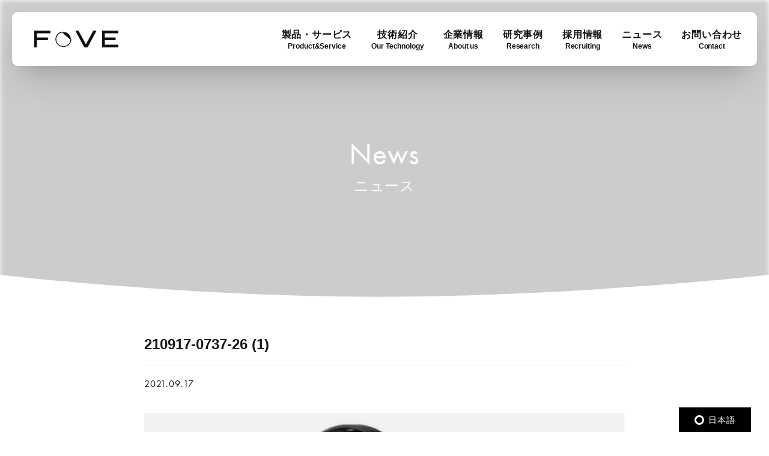

--- FILE ---
content_type: text/html; charset=UTF-8
request_url: https://fove-inc.com/210917-0737-26-1/
body_size: 12420
content:
<!DOCTYPE html>
<html dir="ltr" lang="ja" prefix="og: https://ogp.me/ns#"><head prefix="og: http://ogp.me/ns# article: http://ogp.me/ns/article# fb: http://ogp.me/ns/fb#">
        <title>210917-0737-26 (1) | FOVE Official website</title>

		<!-- All in One SEO 4.9.3 - aioseo.com -->
	<meta name="robots" content="max-image-preview:large">
	<meta name="author" content="nakamura">
	<link rel="canonical" href="https://fove-inc.com/210917-0737-26-1/">
	<meta name="generator" content="All in One SEO (AIOSEO) 4.9.3">
		<meta property="og:locale" content="ja_JP">
		<meta property="og:site_name" content="FOVE Official website | FOVE HealthCare">
		<meta property="og:type" content="article">
		<meta property="og:title" content="210917-0737-26 (1) | FOVE Official website">
		<meta property="og:url" content="https://fove-inc.com/210917-0737-26-1/">
		<meta property="article:published_time" content="2021-09-17T10:37:58+00:00">
		<meta property="article:modified_time" content="2021-09-17T10:37:58+00:00">
		<meta name="twitter:card" content="summary">
		<meta name="twitter:title" content="210917-0737-26 (1) | FOVE Official website">
		<script type="application/ld+json" class="aioseo-schema">
			{"@context":"https:\/\/schema.org","@graph":[{"@type":"BreadcrumbList","@id":"https:\/\/fove-inc.com\/210917-0737-26-1\/#breadcrumblist","itemListElement":[{"@type":"ListItem","@id":"https:\/\/fove-inc.com#listItem","position":1,"name":"Home","item":"https:\/\/fove-inc.com","nextItem":{"@type":"ListItem","@id":"https:\/\/fove-inc.com\/210917-0737-26-1\/#listItem","name":"210917-0737-26 (1)"}},{"@type":"ListItem","@id":"https:\/\/fove-inc.com\/210917-0737-26-1\/#listItem","position":2,"name":"210917-0737-26 (1)","previousItem":{"@type":"ListItem","@id":"https:\/\/fove-inc.com#listItem","name":"Home"}}]},{"@type":"ItemPage","@id":"https:\/\/fove-inc.com\/210917-0737-26-1\/#itempage","url":"https:\/\/fove-inc.com\/210917-0737-26-1\/","name":"210917-0737-26 (1) | FOVE Official website","inLanguage":"ja","isPartOf":{"@id":"https:\/\/fove-inc.com\/#website"},"breadcrumb":{"@id":"https:\/\/fove-inc.com\/210917-0737-26-1\/#breadcrumblist"},"author":{"@id":"https:\/\/fove-inc.com\/author\/nakamura\/#author"},"creator":{"@id":"https:\/\/fove-inc.com\/author\/nakamura\/#author"},"datePublished":"2021-09-17T10:37:58+09:00","dateModified":"2021-09-17T10:37:58+09:00"},{"@type":"Organization","@id":"https:\/\/fove-inc.com\/#organization","name":"FOVE Official website","description":"FOVE HealthCare","url":"https:\/\/fove-inc.com\/","logo":{"@type":"ImageObject","url":"https:\/\/fove-inc.com\/wp-content\/uploads\/2024\/03\/3-logos.jpg","@id":"https:\/\/fove-inc.com\/210917-0737-26-1\/#organizationLogo","width":1824,"height":512},"image":{"@id":"https:\/\/fove-inc.com\/210917-0737-26-1\/#organizationLogo"}},{"@type":"Person","@id":"https:\/\/fove-inc.com\/author\/nakamura\/#author","url":"https:\/\/fove-inc.com\/author\/nakamura\/","name":"nakamura","image":{"@type":"ImageObject","@id":"https:\/\/fove-inc.com\/210917-0737-26-1\/#authorImage","url":"https:\/\/secure.gravatar.com\/avatar\/895caa350bcc0138bb462e761c9c08fd?s=96&d=mm&r=g","width":96,"height":96,"caption":"nakamura"}},{"@type":"WebSite","@id":"https:\/\/fove-inc.com\/#website","url":"https:\/\/fove-inc.com\/","name":"FOVE Official website","description":"FOVE HealthCare","inLanguage":"ja","publisher":{"@id":"https:\/\/fove-inc.com\/#organization"}}]}
		</script>
		<!-- All in One SEO -->

<meta charset="UTF-8"><meta name="viewport" content="width=device-width, initial-scale=1.0"><meta name="description" content="210917-0737-26 (1) | FOVE Official website"><link rel="canonical" href="https://fove-inc.com/210917-0737-26-1/"><link rel="alternate" type="application/rss+xml" title="FOVE Official website RSS Feed" href="https://fove-inc.com/feed/"><link rel="alternate" type="application/atom+xml" title="FOVE Official website Atom Feed" href="https://fove-inc.com/feed/atom/"><meta property="og:type" content="article"><meta property="og:url" content="https://fove-inc.com/210917-0737-26-1/"><meta property="og:site_name" content="FOVE Official website"><meta property="og:title" content="210917-0737-26 (1) | FOVE Official website"><meta property="og:description" content="210917-0737-26 (1) | FOVE Official website"><meta property="og:image" content="http://18.180.24.219/wp-content/uploads/2021/09/グループ-202.png"><meta property="og:image:width" content="800"><meta property="og:image:height" content="418"><meta property="og:locale" content="ja_JP"><meta name="twitter:card" content="summary_large_image"><meta name="twitter:site" content="@FOVEinc_JP"><meta name="twitter:creator" content="@FOVEinc_JP"><link rel="dns-prefetch" href="//global.localizecdn.com">
<link rel="dns-prefetch" href="//fove-inc.com">
<link rel="dns-prefetch" href="//cdnjs.cloudflare.com">
<link rel="dns-prefetch" href="//www.googletagmanager.com">
<script type="text/javascript">
window._wpemojiSettings = {"baseUrl":"https:\/\/s.w.org\/images\/core\/emoji\/14.0.0\/72x72\/","ext":".png","svgUrl":"https:\/\/s.w.org\/images\/core\/emoji\/14.0.0\/svg\/","svgExt":".svg","source":{"concatemoji":"https:\/\/fove-inc.com\/wp-includes\/js\/wp-emoji-release.min.js"}};
/*! This file is auto-generated */
!function(i,n){var o,s,e;function c(e){try{var t={supportTests:e,timestamp:(new Date).valueOf()};sessionStorage.setItem(o,JSON.stringify(t))}catch(e){}}function p(e,t,n){e.clearRect(0,0,e.canvas.width,e.canvas.height),e.fillText(t,0,0);var t=new Uint32Array(e.getImageData(0,0,e.canvas.width,e.canvas.height).data),r=(e.clearRect(0,0,e.canvas.width,e.canvas.height),e.fillText(n,0,0),new Uint32Array(e.getImageData(0,0,e.canvas.width,e.canvas.height).data));return t.every(function(e,t){return e===r[t]})}function u(e,t,n){switch(t){case"flag":return n(e,"\ud83c\udff3\ufe0f\u200d\u26a7\ufe0f","\ud83c\udff3\ufe0f\u200b\u26a7\ufe0f")?!1:!n(e,"\ud83c\uddfa\ud83c\uddf3","\ud83c\uddfa\u200b\ud83c\uddf3")&&!n(e,"\ud83c\udff4\udb40\udc67\udb40\udc62\udb40\udc65\udb40\udc6e\udb40\udc67\udb40\udc7f","\ud83c\udff4\u200b\udb40\udc67\u200b\udb40\udc62\u200b\udb40\udc65\u200b\udb40\udc6e\u200b\udb40\udc67\u200b\udb40\udc7f");case"emoji":return!n(e,"\ud83e\udef1\ud83c\udffb\u200d\ud83e\udef2\ud83c\udfff","\ud83e\udef1\ud83c\udffb\u200b\ud83e\udef2\ud83c\udfff")}return!1}function f(e,t,n){var r="undefined"!=typeof WorkerGlobalScope&&self instanceof WorkerGlobalScope?new OffscreenCanvas(300,150):i.createElement("canvas"),a=r.getContext("2d",{willReadFrequently:!0}),o=(a.textBaseline="top",a.font="600 32px Arial",{});return e.forEach(function(e){o[e]=t(a,e,n)}),o}function t(e){var t=i.createElement("script");t.src=e,t.defer=!0,i.head.appendChild(t)}"undefined"!=typeof Promise&&(o="wpEmojiSettingsSupports",s=["flag","emoji"],n.supports={everything:!0,everythingExceptFlag:!0},e=new Promise(function(e){i.addEventListener("DOMContentLoaded",e,{once:!0})}),new Promise(function(t){var n=function(){try{var e=JSON.parse(sessionStorage.getItem(o));if("object"==typeof e&&"number"==typeof e.timestamp&&(new Date).valueOf()<e.timestamp+604800&&"object"==typeof e.supportTests)return e.supportTests}catch(e){}return null}();if(!n){if("undefined"!=typeof Worker&&"undefined"!=typeof OffscreenCanvas&&"undefined"!=typeof URL&&URL.createObjectURL&&"undefined"!=typeof Blob)try{var e="postMessage("+f.toString()+"("+[JSON.stringify(s),u.toString(),p.toString()].join(",")+"));",r=new Blob([e],{type:"text/javascript"}),a=new Worker(URL.createObjectURL(r),{name:"wpTestEmojiSupports"});return void(a.onmessage=function(e){c(n=e.data),a.terminate(),t(n)})}catch(e){}c(n=f(s,u,p))}t(n)}).then(function(e){for(var t in e)n.supports[t]=e[t],n.supports.everything=n.supports.everything&&n.supports[t],"flag"!==t&&(n.supports.everythingExceptFlag=n.supports.everythingExceptFlag&&n.supports[t]);n.supports.everythingExceptFlag=n.supports.everythingExceptFlag&&!n.supports.flag,n.DOMReady=!1,n.readyCallback=function(){n.DOMReady=!0}}).then(function(){return e}).then(function(){var e;n.supports.everything||(n.readyCallback(),(e=n.source||{}).concatemoji?t(e.concatemoji):e.wpemoji&&e.twemoji&&(t(e.twemoji),t(e.wpemoji)))}))}((window,document),window._wpemojiSettings);
</script>
<style type="text/css">
img.wp-smiley,
img.emoji {
	display: inline !important;
	border: none !important;
	box-shadow: none !important;
	height: 1em !important;
	width: 1em !important;
	margin: 0 0.07em !important;
	vertical-align: -0.1em !important;
	background: none !important;
	padding: 0 !important;
}
</style>
	<link rel="stylesheet" id="godios-css" href="https://fove-inc.com/wp-content/themes/godios/style.min.css?ver=1.2.0" media="all">
<link rel="stylesheet" id="wp-block-library-css" href="https://fove-inc.com/wp-includes/css/dist/block-library/style.min.css" media="all">
<link rel="stylesheet" id="aioseo/css/src/vue/standalone/blocks/table-of-contents/global.scss-css" href="https://fove-inc.com/wp-content/plugins/all-in-one-seo-pack/dist/Lite/assets/css/table-of-contents/global.e90f6d47.css?ver=4.9.3" media="all">
<style id="classic-theme-styles-inline-css" type="text/css">
/*! This file is auto-generated */
.wp-block-button__link{color:#fff;background-color:#32373c;border-radius:9999px;box-shadow:none;text-decoration:none;padding:calc(.667em + 2px) calc(1.333em + 2px);font-size:1.125em}.wp-block-file__button{background:#32373c;color:#fff;text-decoration:none}
</style>
<style id="global-styles-inline-css" type="text/css">
body{--wp--preset--color--black: #000000;--wp--preset--color--cyan-bluish-gray: #abb8c3;--wp--preset--color--white: #ffffff;--wp--preset--color--pale-pink: #f78da7;--wp--preset--color--vivid-red: #cf2e2e;--wp--preset--color--luminous-vivid-orange: #ff6900;--wp--preset--color--luminous-vivid-amber: #fcb900;--wp--preset--color--light-green-cyan: #7bdcb5;--wp--preset--color--vivid-green-cyan: #00d084;--wp--preset--color--pale-cyan-blue: #8ed1fc;--wp--preset--color--vivid-cyan-blue: #0693e3;--wp--preset--color--vivid-purple: #9b51e0;--wp--preset--gradient--vivid-cyan-blue-to-vivid-purple: linear-gradient(135deg,rgba(6,147,227,1) 0%,rgb(155,81,224) 100%);--wp--preset--gradient--light-green-cyan-to-vivid-green-cyan: linear-gradient(135deg,rgb(122,220,180) 0%,rgb(0,208,130) 100%);--wp--preset--gradient--luminous-vivid-amber-to-luminous-vivid-orange: linear-gradient(135deg,rgba(252,185,0,1) 0%,rgba(255,105,0,1) 100%);--wp--preset--gradient--luminous-vivid-orange-to-vivid-red: linear-gradient(135deg,rgba(255,105,0,1) 0%,rgb(207,46,46) 100%);--wp--preset--gradient--very-light-gray-to-cyan-bluish-gray: linear-gradient(135deg,rgb(238,238,238) 0%,rgb(169,184,195) 100%);--wp--preset--gradient--cool-to-warm-spectrum: linear-gradient(135deg,rgb(74,234,220) 0%,rgb(151,120,209) 20%,rgb(207,42,186) 40%,rgb(238,44,130) 60%,rgb(251,105,98) 80%,rgb(254,248,76) 100%);--wp--preset--gradient--blush-light-purple: linear-gradient(135deg,rgb(255,206,236) 0%,rgb(152,150,240) 100%);--wp--preset--gradient--blush-bordeaux: linear-gradient(135deg,rgb(254,205,165) 0%,rgb(254,45,45) 50%,rgb(107,0,62) 100%);--wp--preset--gradient--luminous-dusk: linear-gradient(135deg,rgb(255,203,112) 0%,rgb(199,81,192) 50%,rgb(65,88,208) 100%);--wp--preset--gradient--pale-ocean: linear-gradient(135deg,rgb(255,245,203) 0%,rgb(182,227,212) 50%,rgb(51,167,181) 100%);--wp--preset--gradient--electric-grass: linear-gradient(135deg,rgb(202,248,128) 0%,rgb(113,206,126) 100%);--wp--preset--gradient--midnight: linear-gradient(135deg,rgb(2,3,129) 0%,rgb(40,116,252) 100%);--wp--preset--font-size--small: 13px;--wp--preset--font-size--medium: 20px;--wp--preset--font-size--large: 36px;--wp--preset--font-size--x-large: 42px;--wp--preset--spacing--20: 0.44rem;--wp--preset--spacing--30: 0.67rem;--wp--preset--spacing--40: 1rem;--wp--preset--spacing--50: 1.5rem;--wp--preset--spacing--60: 2.25rem;--wp--preset--spacing--70: 3.38rem;--wp--preset--spacing--80: 5.06rem;--wp--preset--shadow--natural: 6px 6px 9px rgba(0, 0, 0, 0.2);--wp--preset--shadow--deep: 12px 12px 50px rgba(0, 0, 0, 0.4);--wp--preset--shadow--sharp: 6px 6px 0px rgba(0, 0, 0, 0.2);--wp--preset--shadow--outlined: 6px 6px 0px -3px rgba(255, 255, 255, 1), 6px 6px rgba(0, 0, 0, 1);--wp--preset--shadow--crisp: 6px 6px 0px rgba(0, 0, 0, 1);}:where(.is-layout-flex){gap: 0.5em;}:where(.is-layout-grid){gap: 0.5em;}body .is-layout-flow > .alignleft{float: left;margin-inline-start: 0;margin-inline-end: 2em;}body .is-layout-flow > .alignright{float: right;margin-inline-start: 2em;margin-inline-end: 0;}body .is-layout-flow > .aligncenter{margin-left: auto !important;margin-right: auto !important;}body .is-layout-constrained > .alignleft{float: left;margin-inline-start: 0;margin-inline-end: 2em;}body .is-layout-constrained > .alignright{float: right;margin-inline-start: 2em;margin-inline-end: 0;}body .is-layout-constrained > .aligncenter{margin-left: auto !important;margin-right: auto !important;}body .is-layout-constrained > :where(:not(.alignleft):not(.alignright):not(.alignfull)){max-width: var(--wp--style--global--content-size);margin-left: auto !important;margin-right: auto !important;}body .is-layout-constrained > .alignwide{max-width: var(--wp--style--global--wide-size);}body .is-layout-flex{display: flex;}body .is-layout-flex{flex-wrap: wrap;align-items: center;}body .is-layout-flex > *{margin: 0;}body .is-layout-grid{display: grid;}body .is-layout-grid > *{margin: 0;}:where(.wp-block-columns.is-layout-flex){gap: 2em;}:where(.wp-block-columns.is-layout-grid){gap: 2em;}:where(.wp-block-post-template.is-layout-flex){gap: 1.25em;}:where(.wp-block-post-template.is-layout-grid){gap: 1.25em;}.has-black-color{color: var(--wp--preset--color--black) !important;}.has-cyan-bluish-gray-color{color: var(--wp--preset--color--cyan-bluish-gray) !important;}.has-white-color{color: var(--wp--preset--color--white) !important;}.has-pale-pink-color{color: var(--wp--preset--color--pale-pink) !important;}.has-vivid-red-color{color: var(--wp--preset--color--vivid-red) !important;}.has-luminous-vivid-orange-color{color: var(--wp--preset--color--luminous-vivid-orange) !important;}.has-luminous-vivid-amber-color{color: var(--wp--preset--color--luminous-vivid-amber) !important;}.has-light-green-cyan-color{color: var(--wp--preset--color--light-green-cyan) !important;}.has-vivid-green-cyan-color{color: var(--wp--preset--color--vivid-green-cyan) !important;}.has-pale-cyan-blue-color{color: var(--wp--preset--color--pale-cyan-blue) !important;}.has-vivid-cyan-blue-color{color: var(--wp--preset--color--vivid-cyan-blue) !important;}.has-vivid-purple-color{color: var(--wp--preset--color--vivid-purple) !important;}.has-black-background-color{background-color: var(--wp--preset--color--black) !important;}.has-cyan-bluish-gray-background-color{background-color: var(--wp--preset--color--cyan-bluish-gray) !important;}.has-white-background-color{background-color: var(--wp--preset--color--white) !important;}.has-pale-pink-background-color{background-color: var(--wp--preset--color--pale-pink) !important;}.has-vivid-red-background-color{background-color: var(--wp--preset--color--vivid-red) !important;}.has-luminous-vivid-orange-background-color{background-color: var(--wp--preset--color--luminous-vivid-orange) !important;}.has-luminous-vivid-amber-background-color{background-color: var(--wp--preset--color--luminous-vivid-amber) !important;}.has-light-green-cyan-background-color{background-color: var(--wp--preset--color--light-green-cyan) !important;}.has-vivid-green-cyan-background-color{background-color: var(--wp--preset--color--vivid-green-cyan) !important;}.has-pale-cyan-blue-background-color{background-color: var(--wp--preset--color--pale-cyan-blue) !important;}.has-vivid-cyan-blue-background-color{background-color: var(--wp--preset--color--vivid-cyan-blue) !important;}.has-vivid-purple-background-color{background-color: var(--wp--preset--color--vivid-purple) !important;}.has-black-border-color{border-color: var(--wp--preset--color--black) !important;}.has-cyan-bluish-gray-border-color{border-color: var(--wp--preset--color--cyan-bluish-gray) !important;}.has-white-border-color{border-color: var(--wp--preset--color--white) !important;}.has-pale-pink-border-color{border-color: var(--wp--preset--color--pale-pink) !important;}.has-vivid-red-border-color{border-color: var(--wp--preset--color--vivid-red) !important;}.has-luminous-vivid-orange-border-color{border-color: var(--wp--preset--color--luminous-vivid-orange) !important;}.has-luminous-vivid-amber-border-color{border-color: var(--wp--preset--color--luminous-vivid-amber) !important;}.has-light-green-cyan-border-color{border-color: var(--wp--preset--color--light-green-cyan) !important;}.has-vivid-green-cyan-border-color{border-color: var(--wp--preset--color--vivid-green-cyan) !important;}.has-pale-cyan-blue-border-color{border-color: var(--wp--preset--color--pale-cyan-blue) !important;}.has-vivid-cyan-blue-border-color{border-color: var(--wp--preset--color--vivid-cyan-blue) !important;}.has-vivid-purple-border-color{border-color: var(--wp--preset--color--vivid-purple) !important;}.has-vivid-cyan-blue-to-vivid-purple-gradient-background{background: var(--wp--preset--gradient--vivid-cyan-blue-to-vivid-purple) !important;}.has-light-green-cyan-to-vivid-green-cyan-gradient-background{background: var(--wp--preset--gradient--light-green-cyan-to-vivid-green-cyan) !important;}.has-luminous-vivid-amber-to-luminous-vivid-orange-gradient-background{background: var(--wp--preset--gradient--luminous-vivid-amber-to-luminous-vivid-orange) !important;}.has-luminous-vivid-orange-to-vivid-red-gradient-background{background: var(--wp--preset--gradient--luminous-vivid-orange-to-vivid-red) !important;}.has-very-light-gray-to-cyan-bluish-gray-gradient-background{background: var(--wp--preset--gradient--very-light-gray-to-cyan-bluish-gray) !important;}.has-cool-to-warm-spectrum-gradient-background{background: var(--wp--preset--gradient--cool-to-warm-spectrum) !important;}.has-blush-light-purple-gradient-background{background: var(--wp--preset--gradient--blush-light-purple) !important;}.has-blush-bordeaux-gradient-background{background: var(--wp--preset--gradient--blush-bordeaux) !important;}.has-luminous-dusk-gradient-background{background: var(--wp--preset--gradient--luminous-dusk) !important;}.has-pale-ocean-gradient-background{background: var(--wp--preset--gradient--pale-ocean) !important;}.has-electric-grass-gradient-background{background: var(--wp--preset--gradient--electric-grass) !important;}.has-midnight-gradient-background{background: var(--wp--preset--gradient--midnight) !important;}.has-small-font-size{font-size: var(--wp--preset--font-size--small) !important;}.has-medium-font-size{font-size: var(--wp--preset--font-size--medium) !important;}.has-large-font-size{font-size: var(--wp--preset--font-size--large) !important;}.has-x-large-font-size{font-size: var(--wp--preset--font-size--x-large) !important;}
.wp-block-navigation a:where(:not(.wp-element-button)){color: inherit;}
:where(.wp-block-post-template.is-layout-flex){gap: 1.25em;}:where(.wp-block-post-template.is-layout-grid){gap: 1.25em;}
:where(.wp-block-columns.is-layout-flex){gap: 2em;}:where(.wp-block-columns.is-layout-grid){gap: 2em;}
.wp-block-pullquote{font-size: 1.5em;line-height: 1.6;}
</style>
<link rel="stylesheet" id="channel_io_dashicons-css" href="https://fove-inc.com/wp-content/plugins/channel-io/css/channelicons.css" media="all">
<link rel="stylesheet" id="contact-form-7-css" href="https://fove-inc.com/wp-content/plugins/contact-form-7/includes/css/styles.css?ver=5.9.8" media="all">
<link rel="stylesheet" id="nbcpf-intlTelInput-style-css" href="https://fove-inc.com/wp-content/plugins/country-phone-field-contact-form-7/assets/css/intlTelInput.min.css" media="all">
<link rel="stylesheet" id="nbcpf-countryFlag-style-css" href="https://fove-inc.com/wp-content/plugins/country-phone-field-contact-form-7/assets/css/countrySelect.min.css" media="all">
<link rel="stylesheet" id="menu-image-css" href="https://fove-inc.com/wp-content/plugins/menu-image/includes/css/menu-image.css?ver=3.13" media="all">
<link rel="stylesheet" id="dashicons-css" href="https://fove-inc.com/wp-includes/css/dashicons.min.css" media="all">
<link rel="stylesheet" id="godios-child-style-css" href="https://fove-inc.com/wp-content/themes/fove-godios-child/style.css?ver=211003-0716-00" media="all">
<link rel="stylesheet" id="tablepress-default-css" href="https://fove-inc.com/wp-content/plugins/tablepress/css/build/default.css?ver=3.2.6" media="all">
<link rel="stylesheet" id="cf7cf-style-css" href="https://fove-inc.com/wp-content/plugins/cf7-conditional-fields/style.css?ver=2.5.5" media="all">
<link rel="stylesheet" id="wp-featherlight-css" href="https://fove-inc.com/wp-content/plugins/wp-featherlight/css/wp-featherlight.min.css?ver=1.3.4" media="all">
<script type="text/javascript" src="//global.localizecdn.com/localize.js" id="localize-js"></script>
<script type="text/javascript" id="localizeFallback-js-extra">
/* <![CDATA[ */
var PROJECT_KEY = "mZ4IMHFYqQaVt";
var URL_OPTIONS = "0";
var AVAILABLE_LANGUAGES = [];
var SOURCE_LANGUAGE = null;
/* ]]> */
</script>
<script type="text/javascript" src="https://fove-inc.com/wp-content/plugins/localizejs/localizejs.js" id="localizeFallback-js"></script>
<script type="text/javascript" src="//cdnjs.cloudflare.com/ajax/libs/lazysizes/4.0.1/lazysizes.min.js?ver=4.0.1" id="lazySizes-js"></script>
<script type="text/javascript" src="https://fove-inc.com/wp-includes/js/jquery/jquery.min.js?ver=3.7.0" id="jquery-core-js"></script>
<script type="text/javascript" src="https://fove-inc.com/wp-includes/js/jquery/jquery-migrate.min.js?ver=3.4.1" id="jquery-migrate-js"></script>
<script type="text/javascript" id="godios-js-extra">
/* <![CDATA[ */
var godiosCustomizerGlobal = {"i":{"header":{"fixed":true}}};
/* ]]> */
</script>
<script type="text/javascript" src="https://fove-inc.com/wp-content/themes/godios/js/godios.min.js?ver=1.2.0" id="godios-js"></script>
<script type="text/javascript" src="https://fove-inc.com/wp-content/themes/godios/js/god.min.js?ver=1.2.0" id="god-js"></script>
<script type="text/javascript" src="https://fove-inc.com/wp-content/themes/fove-godios-child/js/god-dispatcher.js?ver=1.2.0" id="god-dispatcher-js"></script>
<script type="text/javascript" id="god-custom-js-extra">
/* <![CDATA[ */
var godSettingGlobal = {"i":{"prefetch":true,"animation":{"speed":200},"SMAnimation":false}};
/* ]]> */
</script>
<script type="text/javascript" src="https://fove-inc.com/wp-content/themes/godios/js/god-custom.min.js?ver=1.2.0" id="god-custom-js"></script>
<link rel="https://api.w.org/" href="https://fove-inc.com/wp-json/"><link rel="alternate" type="application/json" href="https://fove-inc.com/wp-json/wp/v2/media/1355"><link rel="EditURI" type="application/rsd+xml" title="RSD" href="https://fove-inc.com/xmlrpc.php?rsd">

<link rel="alternate" type="application/json+oembed" href="https://fove-inc.com/wp-json/oembed/1.0/embed?url=https%3A%2F%2Ffove-inc.com%2F210917-0737-26-1%2F">
<link rel="alternate" type="text/xml+oembed" href="https://fove-inc.com/wp-json/oembed/1.0/embed?url=https%3A%2F%2Ffove-inc.com%2F210917-0737-26-1%2F&#038;format=xml">
<meta name="generator" content="Site Kit by Google 1.170.0"><style>:root {
			--lazy-loader-animation-duration: 300ms;
		}
		  
		.lazyload {
	display: block;
}

.lazyload,
        .lazyloading {
			opacity: 0;
		}


		.lazyloaded {
			opacity: 1;
			transition: opacity 300ms;
			transition: opacity var(--lazy-loader-animation-duration);
		}</style><noscript><style>.lazyload { display: none; } .lazyload[class*="lazy-loader-background-element-"] { display: block; opacity: 1; }</style></noscript><link rel="apple-touch-icon" sizes="180x180" href="/wp-content/uploads/fbrfg/apple-touch-icon.png">
<link rel="icon" type="image/png" sizes="32x32" href="/wp-content/uploads/fbrfg/favicon-32x32.png">
<link rel="icon" type="image/png" sizes="16x16" href="/wp-content/uploads/fbrfg/favicon-16x16.png">
<link rel="manifest" href="/wp-content/uploads/fbrfg/site.webmanifest">
<link rel="mask-icon" href="/wp-content/uploads/fbrfg/safari-pinned-tab.svg" color="#5bbad5">
<link rel="shortcut icon" href="/wp-content/uploads/fbrfg/favicon.ico">
<meta name="msapplication-TileColor" content="#da532c">
<meta name="msapplication-config" content="/wp-content/uploads/fbrfg/browserconfig.xml">
<meta name="theme-color" content="#ffffff">
<!-- Google タグ マネージャー スニペット (Site Kit が追加) -->
<script type="text/javascript">
			( function( w, d, s, l, i ) {
				w[l] = w[l] || [];
				w[l].push( {'gtm.start': new Date().getTime(), event: 'gtm.js'} );
				var f = d.getElementsByTagName( s )[0],
					j = d.createElement( s ), dl = l != 'dataLayer' ? '&l=' + l : '';
				j.async = true;
				j.src = 'https://www.googletagmanager.com/gtm.js?id=' + i + dl;
				f.parentNode.insertBefore( j, f );
			} )( window, document, 'script', 'dataLayer', 'GTM-N9DZRH7' );
			
</script>

<!-- (ここまで) Google タグ マネージャー スニペット (Site Kit が追加) -->
<link rel="icon" href="https://fove-inc.com/wp-content/uploads/2021/09/cropped-favicon-512x512-1-32x32.png" sizes="32x32">
<link rel="icon" href="https://fove-inc.com/wp-content/uploads/2021/09/cropped-favicon-512x512-1-192x192.png" sizes="192x192">
<link rel="apple-touch-icon" href="https://fove-inc.com/wp-content/uploads/2021/09/cropped-favicon-512x512-1-180x180.png">
<meta name="msapplication-TileImage" content="https://fove-inc.com/wp-content/uploads/2021/09/cropped-favicon-512x512-1-270x270.png">
    <link rel="stylesheet" href="https://use.typekit.net/ilh8wlr.css">
    <script src="https://ajax.googleapis.com/ajax/libs/jquery/1.12.4/jquery.min.js"></script>
<script src="https://cdn.jsdelivr.net/npm/vivus@latest/dist/vivus.min.js"></script>
<script src="https://fove-inc.com/wp-content/themes/fove-godios-child/js/ofi.js"></script>
<script src="https://fove-inc.com/wp-content/themes/fove-godios-child/js/origin.js"></script>
<link rel="stylesheet" type="text/css" href="https://fove-inc.com/wp-content/themes/fove-godios-child/js/slick/slick.css">
<link rel="stylesheet" type="text/css" href="https://fove-inc.com/wp-content/themes/fove-godios-child/js/slick/slick-theme.css">
<link href="https://fonts.googleapis.com/icon?family=Material+Icons" rel="stylesheet">
<link rel="stylesheet" type="text/css" href="https://fove-inc.com/wp-content/themes/fove-godios-child/js/slider/swiper-bundle.min.css">
<link rel="stylesheet" type="text/css" href="https://fove-inc.com/wp-content/themes/fove-godios-child/js/slider/slider.css">
<script src="https://fove-inc.com/wp-content/themes/fove-godios-child/js/slider/swiper-bundle.min.js"></script>
<script src="https://fove-inc.com/wp-content/themes/fove-godios-child/js/slider/slider.js"></script>
<script>
	$(document).ready(function(){
		function appendScript(URL) {
			var el = document.createElement('script');
			el.src = URL;
			document.body.appendChild(el);
		};
		var userAgent = window.navigator.userAgent.toLowerCase();
		if(userAgent.indexOf('msie') != -1 || userAgent.indexOf('trident') != -1 ) {
			appendScript("https://fove-inc.com/wp-content/themes/fove-godios-child/js/ie.js");
		} else {
			appendScript("https://fove-inc.com/wp-content/themes/fove-godios-child/js/normal.js");
		}

		// Rediret to contact form completed page for google analytics tracking purposes
		// https://contactform7.com/redirecting-to-another-url-after-submissions/
		document.addEventListener( 'wpcf7mailsent', function( event ) { location = 'https://fove-inc.com/contactformcompleted/'; }, false );

		// Update hidden element with user language
		if (window.navigator.language == 'ja')
		{
			var autoLang = document.getElementById('form-auto-language');
			if (autoLang != null)
				autoLang.value = 'ja';
		}
	});
</script>
        </head>

    <body class="attachment attachment-template-default single single-attachment postid-1355 attachmentid-1355 attachment-png wp-featherlight-captions" id="godios-body">

        <!-- header -->
        <header id="header" itemscope itemtype="http://schema.org/WPHeader">
            <!-- top bar -->
            <div id="topbar">

                <div id="logo">
                    <a href="https://fove-inc.com/" itemprop="url" class="no-god">
                        <svg width="141.393" height="29.161" viewBox="0 0 141.393 29.161">
                            <g id="fove_logo" transform="translate(-87.27 -228.824)">
                                <path id="パス_1" data-name="パス 1" d="M281.251,249.934l-.016-.018V249.9a12.139,12.139,0,0,0-12.126-12.125,11.082,11.082,0,0,0-1.2.07l-.013,0-.009-.009c-.17-.167-.341-.335-.509-.5l-.281-.281-.4.06a13.331,13.331,0,1,0,15.355,13.9l.021-.4Zm-.536,1.3A12.014,12.014,0,1,1,266.6,238.473l.04-.007.029.03c4.487,4.471,9.2,8.736,14.012,12.674l.033.027Z" transform="translate(-132.515 -6.484)" />
                                <path id="パス_2" data-name="パス 2" d="M653.1,233.453H630.388v7.407H648.6v4.618H630.388v7.894H653.1v4.618H625.77V228.835H653.1Z" transform="translate(-424.436 -0.009)" />
                                <path id="パス_3" data-name="パス 3" d="M114.6,233.453H91.888v7.407H110.1v4.618H91.888v12.513H87.27V228.835H114.6Z" transform="translate(0 -0.009)" />
                                <path id="パス_4" data-name="パス 4" d="M443.429,228.831h5.43l-15.113,29.134a.037.037,0,0,1-.033.02h-5.392a.037.037,0,0,1-.033-.02l-15.229-29.141h5.27a.084.084,0,0,1,.074.045l12.55,23.809,12.4-23.8A.082.082,0,0,1,443.429,228.831Z" transform="translate(-256.781)" />
                            </g>
                        </svg>

                    </a>
                </div>

                <!-- navigation -->
                <nav class="globalNavi" itemscope itemtype="http://schema.org/SiteNavigationElement">
                    <ul>
                        <li id="menu-item-1009" class="mega1 menu-item menu-item-type-post_type menu-item-object-page menu-item-1009"><a title="Product&#038;Service" class="globalNavi-link" itemprop="url" href="https://fove-inc.com/product-service/"><span itemprop="name"><strong>製品・サービス</strong><span class="menu-item-description">Product&#038;Service</span></span></a></li>
<li id="menu-item-1008" class="mega2 menu-item menu-item-type-post_type menu-item-object-page menu-item-1008"><a title="Our Technology" class="globalNavi-link" itemprop="url" href="https://fove-inc.com/technology/"><span itemprop="name"><strong>技術紹介</strong><span class="menu-item-description">Our Technology</span></span></a></li>
<li id="menu-item-1007" class="mega3 menu-item menu-item-type-post_type menu-item-object-page menu-item-1007"><a title="About us" class="globalNavi-link" itemprop="url" href="https://fove-inc.com/about/"><span itemprop="name"><strong>企業情報</strong><span class="menu-item-description">About us</span></span></a></li>
<li id="menu-item-3069" class="menu-item menu-item-type-post_type menu-item-object-page menu-item-3069"><a title="Research" class="globalNavi-link" itemprop="url" href="https://fove-inc.com/reference/"><span itemprop="name"><strong>研究事例</strong><span class="menu-item-description">Research</span></span></a></li>
<li id="menu-item-2777" class="menu-item menu-item-type-post_type menu-item-object-page menu-item-2777"><a title="Recruiting" class="globalNavi-link" itemprop="url" href="https://fove-inc.com/recruiting/"><span itemprop="name"><strong>採用情報</strong><span class="menu-item-description">Recruiting</span></span></a></li>
<li id="menu-item-1421" class="menu-item menu-item-type-custom menu-item-object-custom menu-item-1421"><a title="News" class="globalNavi-link" itemprop="url" href="/news"><span itemprop="name"><strong>ニュース</strong><span class="menu-item-description">News</span></span></a></li>
<li id="menu-item-1401" class="menu-item menu-item-type-post_type menu-item-object-page menu-item-1401"><a title="Contact" class="globalNavi-link" itemprop="url" href="https://fove-inc.com/contact/"><span itemprop="name"><strong>お問い合わせ</strong><span class="menu-item-description">Contact</span></span></a></li>
                    </ul>
                </nav>
                <!-- /navigation -->
                <div class="toggleBtn">
                    <span></span><span></span><span></span>
                </div>
<nav class="megamenu"><ul><li id="menu-item-1104" class="mega1 menu-item menu-item-type-custom menu-item-object-custom menu-item-has-children menu-item-1104"><a title="Product&#038;Service" href="#!"><strong>製品・サービス</strong><span class="menu-item-description">Product&#038;Service</span></a>
<ul class="sub-menu">
	<li id="menu-item-1369" class="menu-item menu-item-type-post_type menu-item-object-page menu-item-1369"><a title="Our Business" href="https://fove-inc.com/business/" class="menu-image-title-after menu-image-not-hovered"><noscript><img width="640" height="349" src="https://fove-inc.com/wp-content/uploads/2023/02/OurBusiness2.jpg" class="menu-image menu-image-title-after" alt decoding="async" fetchpriority="high"></noscript><img width="640" height="349" src="data:image/svg+xml,%3Csvg%20xmlns%3D%22http%3A%2F%2Fwww.w3.org%2F2000%2Fsvg%22%20viewBox%3D%220%200%20640%20349%22%3E%3C%2Fsvg%3E" class="menu-image menu-image-title-after lazyload" alt decoding="async" fetchpriority="high" data-src="https://fove-inc.com/wp-content/uploads/2023/02/OurBusiness2.jpg"><span class="menu-image-title-after menu-image-title"><strong>事業紹介</strong><span class="menu-item-description">Our Business</span></span></a></li>
	<li id="menu-item-1370" class="menu-item menu-item-type-post_type menu-item-object-page menu-item-1370"><a title="Product Lineup" href="https://fove-inc.com/product/" class="menu-image-title-after menu-image-not-hovered"><noscript><img width="1920" height="1252" src="https://fove-inc.com/wp-content/uploads/2020/10/FOVE_NewDesign_diagonal.jpg" class="menu-image menu-image-title-after" alt decoding="async"></noscript><img width="1920" height="1252" src="data:image/svg+xml,%3Csvg%20xmlns%3D%22http%3A%2F%2Fwww.w3.org%2F2000%2Fsvg%22%20viewBox%3D%220%200%201920%201252%22%3E%3C%2Fsvg%3E" class="menu-image menu-image-title-after lazyload" alt decoding="async" data-src="https://fove-inc.com/wp-content/uploads/2020/10/FOVE_NewDesign_diagonal.jpg"><span class="menu-image-title-after menu-image-title"><strong>製品一覧</strong><span class="menu-item-description">Product Lineup</span></span></a></li>
	<li id="menu-item-1368" class="menu-item menu-item-type-post_type menu-item-object-page menu-item-1368"><a title="Downloads" href="https://fove-inc.com/downloads/" class="menu-image-title-after menu-image-not-hovered"><noscript><img width="573" height="421" src="https://fove-inc.com/wp-content/uploads/2023/02/Downloads.jpg" class="menu-image menu-image-title-after" alt decoding="async"></noscript><img width="573" height="421" src="data:image/svg+xml,%3Csvg%20xmlns%3D%22http%3A%2F%2Fwww.w3.org%2F2000%2Fsvg%22%20viewBox%3D%220%200%20573%20421%22%3E%3C%2Fsvg%3E" class="menu-image menu-image-title-after lazyload" alt decoding="async" data-src="https://fove-inc.com/wp-content/uploads/2023/02/Downloads.jpg"><span class="menu-image-title-after menu-image-title"><strong>ダウンロード</strong><span class="menu-item-description">Downloads</span></span></a></li>
</ul>
</li>
<li id="menu-item-1393" class="mega2 menu-item menu-item-type-custom menu-item-object-custom menu-item-has-children menu-item-1393"><a title="Our Technology" href="#!"><strong>技術紹介</strong><span class="menu-item-description">Our Technology</span></a>
<ul class="sub-menu">
	<li id="menu-item-1395" class="menu-item menu-item-type-post_type menu-item-object-page menu-item-1395"><a title="Our Technology" href="https://fove-inc.com/technology/" class="menu-image-title-after menu-image-not-hovered"><noscript><img width="1024" height="683" src="https://fove-inc.com/wp-content/uploads/2021/09/umberto-jXd2FSvcRr8-unsplash_resized-1024x683.jpg" class="menu-image menu-image-title-after" alt decoding="async"></noscript><img width="1024" height="683" src="data:image/svg+xml,%3Csvg%20xmlns%3D%22http%3A%2F%2Fwww.w3.org%2F2000%2Fsvg%22%20viewBox%3D%220%200%201024%20683%22%3E%3C%2Fsvg%3E" class="menu-image menu-image-title-after lazyload" alt decoding="async" data-src="https://fove-inc.com/wp-content/uploads/2021/09/umberto-jXd2FSvcRr8-unsplash_resized-1024x683.jpg"><span class="menu-image-title-after menu-image-title"><strong>技術紹介</strong><span class="menu-item-description">Our Technology</span></span></a></li>
	<li id="menu-item-1394" class="menu-item menu-item-type-post_type menu-item-object-page menu-item-1394"><a title="Use Case" href="https://fove-inc.com/use-case/" class="menu-image-title-after menu-image-not-hovered"><noscript><img width="1024" height="682" src="https://fove-inc.com/wp-content/uploads/2021/09/hunter-harritt-Ype9sdOPdYc-unsplash_resized_resized-1024x682.jpg" class="menu-image menu-image-title-after" alt decoding="async"></noscript><img width="1024" height="682" src="data:image/svg+xml,%3Csvg%20xmlns%3D%22http%3A%2F%2Fwww.w3.org%2F2000%2Fsvg%22%20viewBox%3D%220%200%201024%20682%22%3E%3C%2Fsvg%3E" class="menu-image menu-image-title-after lazyload" alt decoding="async" data-src="https://fove-inc.com/wp-content/uploads/2021/09/hunter-harritt-Ype9sdOPdYc-unsplash_resized_resized-1024x682.jpg"><span class="menu-image-title-after menu-image-title"><strong>利用事例</strong><span class="menu-item-description">Use Case</span></span></a></li>
</ul>
</li>
<li id="menu-item-1396" class="mega3 menu-item menu-item-type-custom menu-item-object-custom menu-item-has-children menu-item-1396"><a title="About us" href="#!"><strong>企業情報</strong><span class="menu-item-description">About us</span></a>
<ul class="sub-menu">
	<li id="menu-item-1397" class="menu-item menu-item-type-post_type menu-item-object-page menu-item-1397"><a title="Mission Value" href="https://fove-inc.com/mission/" class="menu-image-title-after menu-image-not-hovered"><noscript><img width="1024" height="769" src="https://fove-inc.com/wp-content/uploads/2021/09/aaron-burden-NXt5PrOb_7U-unsplash_resized-1024x769.jpg" class="menu-image menu-image-title-after" alt decoding="async"></noscript><img width="1024" height="769" src="data:image/svg+xml,%3Csvg%20xmlns%3D%22http%3A%2F%2Fwww.w3.org%2F2000%2Fsvg%22%20viewBox%3D%220%200%201024%20769%22%3E%3C%2Fsvg%3E" class="menu-image menu-image-title-after lazyload" alt decoding="async" data-src="https://fove-inc.com/wp-content/uploads/2021/09/aaron-burden-NXt5PrOb_7U-unsplash_resized-1024x769.jpg"><span class="menu-image-title-after menu-image-title"><strong>ミッション・バリュー</strong><span class="menu-item-description">Mission Value</span></span></a></li>
	<li id="menu-item-1398" class="menu-item menu-item-type-post_type menu-item-object-page menu-item-1398"><a title="Company info" href="https://fove-inc.com/company-info/" class="menu-image-title-after menu-image-not-hovered"><noscript><img width="1024" height="664" src="https://fove-inc.com/wp-content/uploads/2021/09/robert-stump-bwpgwJesFhw-unsplash_resized-1024x664.jpg" class="menu-image menu-image-title-after" alt decoding="async"></noscript><img width="1024" height="664" src="data:image/svg+xml,%3Csvg%20xmlns%3D%22http%3A%2F%2Fwww.w3.org%2F2000%2Fsvg%22%20viewBox%3D%220%200%201024%20664%22%3E%3C%2Fsvg%3E" class="menu-image menu-image-title-after lazyload" alt decoding="async" data-src="https://fove-inc.com/wp-content/uploads/2021/09/robert-stump-bwpgwJesFhw-unsplash_resized-1024x664.jpg"><span class="menu-image-title-after menu-image-title"><strong>企業概要</strong><span class="menu-item-description">Company info</span></span></a></li>
</ul>
</li>
</ul></nav>            </div>
            <!-- /top bar -->

        </header>
<!-- wrapper -->
<div id="wrapper" class="r-column">

    <!-- side -->
    
    <!-- gadios wrapper -->
    <div id="godios-wrapper">
        <div class="godios-container">

            <!-- breadcrumb -->
            
            <!-- main -->
            <main>
                <div class="pageTop">
                    <div class="img">
                        <noscript><img src alt></noscript><img src="[data-uri]" alt data-src class=" lazyload">
                    </div>
                    <div class="content">
                        <h1 class="title">
                                                            <span class="eng">News</span>
                                                        <span class="jp">
                                ニュース
                                                            </span>
                        </h1>
                    </div>
                </div>
                <!-- <div class="menuBtnBox">

                                            <a href="/category/pressrelease_page" class="item">
                            <span>プレスリリース</span>
                        </a>

                                            <a href="/category/publicity_page" class="item">
                            <span>パブリシティ</span>
                        </a>

                                            <a href="/category/news_page" class="item">
                            <span>ニュース</span>
                        </a>

                                            <a href="/category/news" class="item">
                            <span>news</span>
                        </a>

                                    </div> -->
                <div id="entry-content">
                    <div class="titleArea">
                        <h1 class="title">
                            210917-0737-26 (1)                        </h1>
                        <div class="info">
                            <time class="time">
                                2021.09.17                            </time>

                        </div>
                    </div>

                    
                    <p class="attachment"><a href="https://fove-inc.com/wp-content/uploads/2021/09/210917-0737-26-1.png"><noscript><img width="560" height="420" src="https://fove-inc.com/wp-content/uploads/2021/09/210917-0737-26-1.png" class="attachment-medium size-medium" alt decoding="async" srcset="https://fove-inc.com/wp-content/uploads/2021/09/210917-0737-26-1.png 560w, https://fove-inc.com/wp-content/uploads/2021/09/210917-0737-26-1-400x300.png 400w, https://fove-inc.com/wp-content/uploads/2021/09/210917-0737-26-1-160x120.png 160w, https://fove-inc.com/wp-content/uploads/2021/09/210917-0737-26-1-320x240.png 320w, https://fove-inc.com/wp-content/uploads/2021/09/210917-0737-26-1-184x138.png 184w, https://fove-inc.com/wp-content/uploads/2021/09/210917-0737-26-1-368x276.png 368w, https://fove-inc.com/wp-content/uploads/2021/09/210917-0737-26-1-36x27.png 36w, https://fove-inc.com/wp-content/uploads/2021/09/210917-0737-26-1-24x18.png 24w" sizes="(max-width: 560px) 100vw, 560px"></noscript><img width="560" height="420" src="data:image/svg+xml,%3Csvg%20xmlns%3D%22http%3A%2F%2Fwww.w3.org%2F2000%2Fsvg%22%20viewBox%3D%220%200%20560%20420%22%3E%3C%2Fsvg%3E" class="attachment-medium size-medium lazyload" alt decoding="async" srcset="data:image/svg+xml,%3Csvg%20xmlns%3D%22http%3A%2F%2Fwww.w3.org%2F2000%2Fsvg%22%20viewBox%3D%220%200%20560%20420%22%3E%3C%2Fsvg%3E 560w" sizes="(max-width: 560px) 100vw, 560px" data-srcset="https://fove-inc.com/wp-content/uploads/2021/09/210917-0737-26-1.png 560w, https://fove-inc.com/wp-content/uploads/2021/09/210917-0737-26-1-400x300.png 400w, https://fove-inc.com/wp-content/uploads/2021/09/210917-0737-26-1-160x120.png 160w, https://fove-inc.com/wp-content/uploads/2021/09/210917-0737-26-1-320x240.png 320w, https://fove-inc.com/wp-content/uploads/2021/09/210917-0737-26-1-184x138.png 184w, https://fove-inc.com/wp-content/uploads/2021/09/210917-0737-26-1-368x276.png 368w, https://fove-inc.com/wp-content/uploads/2021/09/210917-0737-26-1-36x27.png 36w, https://fove-inc.com/wp-content/uploads/2021/09/210917-0737-26-1-24x18.png 24w" data-src="https://fove-inc.com/wp-content/uploads/2021/09/210917-0737-26-1.png"></a></p>

                    
                    <footer class="entry-footer">
                                            </footer>
                </div>


            </main> <!-- main -->
            <script type="text/plain" id="god-body-class">attachment attachment-template-default single single-attachment postid-1355 attachmentid-1355 attachment-png wp-featherlight-captions</script>        </div> <!-- /godios-container -->
    </div> <!-- /godios-wrapper -->

    <!-- side -->
    
<aside id="side" class="l-wrap">
    
    <div id="fixed-side-content">
        </div>
</aside>
</div> <!-- /wrapper -->


<!-- footer -->
<footer id="footer" itemscope itemtype="http://schema.org/WPFooter">
    <aside id="pages">
        <div class="footerLogo">
            <a href="https://fove-inc.com" class="no-god">
                <svg width="141.393" height="29.161" viewBox="0 0 141.393 29.161">
                    <g id="fove_logo" transform="translate(-87.27 -228.824)">
                        <path id="パス_1" data-name="パス 1" d="M281.251,249.934l-.016-.018V249.9a12.139,12.139,0,0,0-12.126-12.125,11.082,11.082,0,0,0-1.2.07l-.013,0-.009-.009c-.17-.167-.341-.335-.509-.5l-.281-.281-.4.06a13.331,13.331,0,1,0,15.355,13.9l.021-.4Zm-.536,1.3A12.014,12.014,0,1,1,266.6,238.473l.04-.007.029.03c4.487,4.471,9.2,8.736,14.012,12.674l.033.027Z" transform="translate(-132.515 -6.484)" />
                        <path id="パス_2" data-name="パス 2" d="M653.1,233.453H630.388v7.407H648.6v4.618H630.388v7.894H653.1v4.618H625.77V228.835H653.1Z" transform="translate(-424.436 -0.009)" />
                        <path id="パス_3" data-name="パス 3" d="M114.6,233.453H91.888v7.407H110.1v4.618H91.888v12.513H87.27V228.835H114.6Z" transform="translate(0 -0.009)" />
                        <path id="パス_4" data-name="パス 4" d="M443.429,228.831h5.43l-15.113,29.134a.037.037,0,0,1-.033.02h-5.392a.037.037,0,0,1-.033-.02l-15.229-29.141h5.27a.084.084,0,0,1,.074.045l12.55,23.809,12.4-23.8A.082.082,0,0,1,443.429,228.831Z" transform="translate(-256.781)" />
                    </g>
                </svg>
            </a>
        </div>
        <ul>
            <li>
                <img src="https://fove-inc.com/wp-content/uploads/2023/08/14300068_01_200_JP-1.png" style="position: relative; bottom: 15px; width:50px; height:50px" alt data-src="https://fove-inc.com/wp-content/uploads/2023/08/14300068_01_200_JP-1.png">
            </li>
            <li id="menu-item-2145" class="menu-item menu-item-type-post_type menu-item-object-page menu-item-2145"><a href="https://fove-inc.com/privacy_statement/">個人情報保護規程</a></li>
<li id="menu-item-1058" class="menu-item menu-item-type-post_type menu-item-object-page menu-item-1058"><a href="https://fove-inc.com/sitemap/">サイトマップ</a></li>
<li id="menu-item-1061" class="menu-item menu-item-type-post_type menu-item-object-page menu-item-1061"><a href="https://fove-inc.com/contact/">お問い合わせ</a></li>
        </ul>
    </aside>

    
    <div class="note">
        このサイトはreCAPTCHAによって保護されており、Googleの<a href="https://policies.google.com/privacy">プライバシーポリシー</a>と<a href="https://policies.google.com/terms">利用規約</a>が適用されます。
    </div>
    <div id="copyright">
                &copy; <span itemprop="copyrightYear">2026</span> <a href="https://fove-inc.com/" target="_blank"><span itemprop="copyrightHolder" itemscope itemtype="http://schema.org/Organization">&nbsp;<span itemprop="name">FOVE Inc.</span></span></a>
    </div>
    <div id="commonModal" class="modal">
         <!-- Modal content -->
        <div id="commonModalContent" class="modal-content">
            <p>Some text in the Modal..</p>
        </div>
    </div>
</footer>


		<!-- Google タグ マネージャー (noscript) スニペット (Site Kit が追加) -->
		<noscript>
			<iframe src="https://www.googletagmanager.com/ns.html?id=GTM-N9DZRH7" height="0" width="0" style="display:none;visibility:hidden"></iframe>
		</noscript>
		<!-- (ここまで) Google タグ マネージャー (noscript) スニペット (Site Kit が追加) -->
		<script type="text/javascript" src="https://fove-inc.com/wp-includes/js/comment-reply.min.js" id="comment-reply-js"></script>
<script type="text/javascript" id="channel-io-plugin-js-js-extra">
/* <![CDATA[ */
var channel_io_options = {"channel_io_plugin_key":"bd648f80-5542-423b-80d0-6ba9a0b45a2a","channel_io_hide_default_launcher":"","channel_io_mobile_messenger_mode":"","channel_io_custom_launcher_selector":"","channel_io_z_index":"","login":""};
/* ]]> */
</script>
<script type="text/javascript" src="https://fove-inc.com/wp-content/plugins/channel-io/channel_plugin_script.js" id="channel-io-plugin-js-js"></script>
<script type="text/javascript" src="https://fove-inc.com/wp-includes/js/dist/vendor/wp-polyfill-inert.min.js?ver=3.1.2" id="wp-polyfill-inert-js"></script>
<script type="text/javascript" src="https://fove-inc.com/wp-includes/js/dist/vendor/regenerator-runtime.min.js?ver=0.13.11" id="regenerator-runtime-js"></script>
<script type="text/javascript" src="https://fove-inc.com/wp-includes/js/dist/vendor/wp-polyfill.min.js?ver=3.15.0" id="wp-polyfill-js"></script>
<script type="text/javascript" src="https://fove-inc.com/wp-includes/js/dist/hooks.min.js?ver=c6aec9a8d4e5a5d543a1" id="wp-hooks-js"></script>
<script type="text/javascript" src="https://fove-inc.com/wp-includes/js/dist/i18n.min.js?ver=7701b0c3857f914212ef" id="wp-i18n-js"></script>
<script id="wp-i18n-js-after" type="text/javascript">
wp.i18n.setLocaleData( { 'text direction\u0004ltr': [ 'ltr' ] } );
</script>
<script type="text/javascript" src="https://fove-inc.com/wp-content/plugins/contact-form-7/includes/swv/js/index.js?ver=5.9.8" id="swv-js"></script>
<script type="text/javascript" id="contact-form-7-js-extra">
/* <![CDATA[ */
var wpcf7 = {"api":{"root":"https:\/\/fove-inc.com\/wp-json\/","namespace":"contact-form-7\/v1"}};
/* ]]> */
</script>
<script type="text/javascript" id="contact-form-7-js-translations">
( function( domain, translations ) {
	var localeData = translations.locale_data[ domain ] || translations.locale_data.messages;
	localeData[""].domain = domain;
	wp.i18n.setLocaleData( localeData, domain );
} )( "contact-form-7", {"translation-revision-date":"2024-07-17 08:16:16+0000","generator":"GlotPress\/4.0.1","domain":"messages","locale_data":{"messages":{"":{"domain":"messages","plural-forms":"nplurals=1; plural=0;","lang":"ja_JP"},"This contact form is placed in the wrong place.":["\u3053\u306e\u30b3\u30f3\u30bf\u30af\u30c8\u30d5\u30a9\u30fc\u30e0\u306f\u9593\u9055\u3063\u305f\u4f4d\u7f6e\u306b\u7f6e\u304b\u308c\u3066\u3044\u307e\u3059\u3002"],"Error:":["\u30a8\u30e9\u30fc:"]}},"comment":{"reference":"includes\/js\/index.js"}} );
</script>
<script type="text/javascript" src="https://fove-inc.com/wp-content/plugins/contact-form-7/includes/js/index.js?ver=5.9.8" id="contact-form-7-js"></script>
<script type="text/javascript" src="https://fove-inc.com/wp-content/plugins/country-phone-field-contact-form-7/assets/js/intlTelInput.min.js" id="nbcpf-intlTelInput-script-js"></script>
<script type="text/javascript" id="nbcpf-countryFlag-script-js-extra">
/* <![CDATA[ */
var nbcpf = {"ajaxurl":"https:\/\/fove-inc.com\/wp-admin\/admin-ajax.php"};
/* ]]> */
</script>
<script type="text/javascript" src="https://fove-inc.com/wp-content/plugins/country-phone-field-contact-form-7/assets/js/countrySelect.min.js" id="nbcpf-countryFlag-script-js"></script>
<script id="nbcpf-countryFlag-script-js-after" type="text/javascript">
		(function($) {
			$(function() {
				$(".wpcf7-countrytext").countrySelect({
					
				});
				$(".wpcf7-phonetext").intlTelInput({
					autoHideDialCode: true,
					autoPlaceholder: true,
					nationalMode: false,
					separateDialCode: true,
					hiddenInput: "full_number",
						
				});

				$(".wpcf7-phonetext").each(function () {
					var hiddenInput = $(this).attr('name');
					//console.log(hiddenInput);
					var dial_code = $(this).siblings(".flag-container").find(".selected-flag .selected-dial-code").text();
					$("input[name="+hiddenInput+"-country-code]").val(dial_code);
				});
				
				$(".wpcf7-phonetext").on("countrychange", function() {
					// do something with iti.getSelectedCountryData()
					//console.log(this.value);
					var hiddenInput = $(this).attr("name");
					var dial_code = $(this).siblings(".flag-container").find(".selected-flag .selected-dial-code").text();
					$("input[name="+hiddenInput+"-country-code]").val(dial_code);
					
				});
					
					var isMobile = /Android.+Mobile|webOS|iPhone|iPod|BlackBerry|IEMobile|Opera Mini/i.test(navigator.userAgent);
					$(".wpcf7-phonetext").on("keyup", function() {
						var dial_code = $(this).siblings(".flag-container").find(".selected-flag .selected-dial-code").text();
						
						var value   = $(this).val();
						if(value == "+")
							$(this).val("");
						else if(value.indexOf("+") == "-1")
							$(this).val(dial_code + value);
						else if(value.indexOf("+") > 0)
							$(this).val(dial_code + value.substring(dial_code.length));
					});$(".wpcf7-countrytext").on("keyup", function() {
					var country_name = $(this).siblings(".flag-dropdown").find(".country-list li.active span.country-name").text();
					if(country_name == "")
					var country_name = $(this).siblings(".flag-dropdown").find(".country-list li.highlight span.country-name").text();
					
					var value   = $(this).val();
					//console.log(country_name, value);
					$(this).val(country_name + value.substring(country_name.length));
				});
				
			});
		})(jQuery);
</script>
<script type="text/javascript" id="wpcf7cf-scripts-js-extra">
/* <![CDATA[ */
var wpcf7cf_global_settings = {"ajaxurl":"https:\/\/fove-inc.com\/wp-admin\/admin-ajax.php"};
/* ]]> */
</script>
<script type="text/javascript" src="https://fove-inc.com/wp-content/plugins/cf7-conditional-fields/js/scripts.js?ver=2.5.5" id="wpcf7cf-scripts-js"></script>
<script type="text/javascript" src="https://fove-inc.com/wp-content/plugins/lazy-loading-responsive-images/js/lazysizes.min.js?ver=1713105485" id="lazysizes-js"></script>
<script type="text/javascript" src="https://fove-inc.com/wp-content/plugins/lazy-loading-responsive-images/js/ls.unveilhooks.min.js?ver=1713105485" id="lazysizes-unveilhooks-js"></script>
<script type="text/javascript" src="https://www.google.com/recaptcha/api.js?render=6LfhP6EcAAAAAFRichEgQg5dodPW0Zlrm92KFdD-&#038;ver=3.0" id="google-recaptcha-js"></script>
<script type="text/javascript" id="wpcf7-recaptcha-js-extra">
/* <![CDATA[ */
var wpcf7_recaptcha = {"sitekey":"6LfhP6EcAAAAAFRichEgQg5dodPW0Zlrm92KFdD-","actions":{"homepage":"homepage","contactform":"contactform"}};
/* ]]> */
</script>
<script type="text/javascript" src="https://fove-inc.com/wp-content/plugins/contact-form-7/modules/recaptcha/index.js?ver=5.9.8" id="wpcf7-recaptcha-js"></script>
<script type="text/javascript" src="https://fove-inc.com/wp-content/plugins/wp-featherlight/js/wpFeatherlight.pkgd.min.js?ver=1.3.4" id="wp-featherlight-js"></script>

<script type="application/ld+json" id="json-ld">
    [{"@context":"http:\/\/schema.org","@type":"WebSite","name":"FOVE Official website","url":"https:\/\/fove-inc.com\/","publisher":{"@context":"http:\/\/schema.org","@type":"Organization","name":"FOVE Official website","description":"FOVE HealthCare","logo":{"@type":"ImageObject","url":"https:\/\/fove-inc.com\/wp-content\/uploads\/2021\/09\/cropped-favicon-512x512-1.png"}}},{"@context":"http:\/\/schema.org","@type":"Article","mainEntityOfPage":{"@type":"WebPage","@id":"https:\/\/fove-inc.com\/210917-0737-26-1\/"},"headline":"210917-0737-26 (1)","datePublished":null,"dateModified":null,"author":{"@type":"Person","name":null},"text":"","description":"","image":{"@type":"ImageObject","url":null,"width":368,"height":234},"publisher":{"@context":"http:\/\/schema.org","@type":"Organization","name":"FOVE Official website","description":"FOVE HealthCare","logo":{"@type":"ImageObject","url":"https:\/\/fove-inc.com\/wp-content\/uploads\/2021\/09\/cropped-favicon-512x512-1.png"}}}]</script></body>


</html>


--- FILE ---
content_type: text/html; charset=utf-8
request_url: https://www.google.com/recaptcha/api2/anchor?ar=1&k=6LfhP6EcAAAAAFRichEgQg5dodPW0Zlrm92KFdD-&co=aHR0cHM6Ly9mb3ZlLWluYy5jb206NDQz&hl=en&v=PoyoqOPhxBO7pBk68S4YbpHZ&size=invisible&anchor-ms=20000&execute-ms=30000&cb=e6w5h7iw0ozy
body_size: 48568
content:
<!DOCTYPE HTML><html dir="ltr" lang="en"><head><meta http-equiv="Content-Type" content="text/html; charset=UTF-8">
<meta http-equiv="X-UA-Compatible" content="IE=edge">
<title>reCAPTCHA</title>
<style type="text/css">
/* cyrillic-ext */
@font-face {
  font-family: 'Roboto';
  font-style: normal;
  font-weight: 400;
  font-stretch: 100%;
  src: url(//fonts.gstatic.com/s/roboto/v48/KFO7CnqEu92Fr1ME7kSn66aGLdTylUAMa3GUBHMdazTgWw.woff2) format('woff2');
  unicode-range: U+0460-052F, U+1C80-1C8A, U+20B4, U+2DE0-2DFF, U+A640-A69F, U+FE2E-FE2F;
}
/* cyrillic */
@font-face {
  font-family: 'Roboto';
  font-style: normal;
  font-weight: 400;
  font-stretch: 100%;
  src: url(//fonts.gstatic.com/s/roboto/v48/KFO7CnqEu92Fr1ME7kSn66aGLdTylUAMa3iUBHMdazTgWw.woff2) format('woff2');
  unicode-range: U+0301, U+0400-045F, U+0490-0491, U+04B0-04B1, U+2116;
}
/* greek-ext */
@font-face {
  font-family: 'Roboto';
  font-style: normal;
  font-weight: 400;
  font-stretch: 100%;
  src: url(//fonts.gstatic.com/s/roboto/v48/KFO7CnqEu92Fr1ME7kSn66aGLdTylUAMa3CUBHMdazTgWw.woff2) format('woff2');
  unicode-range: U+1F00-1FFF;
}
/* greek */
@font-face {
  font-family: 'Roboto';
  font-style: normal;
  font-weight: 400;
  font-stretch: 100%;
  src: url(//fonts.gstatic.com/s/roboto/v48/KFO7CnqEu92Fr1ME7kSn66aGLdTylUAMa3-UBHMdazTgWw.woff2) format('woff2');
  unicode-range: U+0370-0377, U+037A-037F, U+0384-038A, U+038C, U+038E-03A1, U+03A3-03FF;
}
/* math */
@font-face {
  font-family: 'Roboto';
  font-style: normal;
  font-weight: 400;
  font-stretch: 100%;
  src: url(//fonts.gstatic.com/s/roboto/v48/KFO7CnqEu92Fr1ME7kSn66aGLdTylUAMawCUBHMdazTgWw.woff2) format('woff2');
  unicode-range: U+0302-0303, U+0305, U+0307-0308, U+0310, U+0312, U+0315, U+031A, U+0326-0327, U+032C, U+032F-0330, U+0332-0333, U+0338, U+033A, U+0346, U+034D, U+0391-03A1, U+03A3-03A9, U+03B1-03C9, U+03D1, U+03D5-03D6, U+03F0-03F1, U+03F4-03F5, U+2016-2017, U+2034-2038, U+203C, U+2040, U+2043, U+2047, U+2050, U+2057, U+205F, U+2070-2071, U+2074-208E, U+2090-209C, U+20D0-20DC, U+20E1, U+20E5-20EF, U+2100-2112, U+2114-2115, U+2117-2121, U+2123-214F, U+2190, U+2192, U+2194-21AE, U+21B0-21E5, U+21F1-21F2, U+21F4-2211, U+2213-2214, U+2216-22FF, U+2308-230B, U+2310, U+2319, U+231C-2321, U+2336-237A, U+237C, U+2395, U+239B-23B7, U+23D0, U+23DC-23E1, U+2474-2475, U+25AF, U+25B3, U+25B7, U+25BD, U+25C1, U+25CA, U+25CC, U+25FB, U+266D-266F, U+27C0-27FF, U+2900-2AFF, U+2B0E-2B11, U+2B30-2B4C, U+2BFE, U+3030, U+FF5B, U+FF5D, U+1D400-1D7FF, U+1EE00-1EEFF;
}
/* symbols */
@font-face {
  font-family: 'Roboto';
  font-style: normal;
  font-weight: 400;
  font-stretch: 100%;
  src: url(//fonts.gstatic.com/s/roboto/v48/KFO7CnqEu92Fr1ME7kSn66aGLdTylUAMaxKUBHMdazTgWw.woff2) format('woff2');
  unicode-range: U+0001-000C, U+000E-001F, U+007F-009F, U+20DD-20E0, U+20E2-20E4, U+2150-218F, U+2190, U+2192, U+2194-2199, U+21AF, U+21E6-21F0, U+21F3, U+2218-2219, U+2299, U+22C4-22C6, U+2300-243F, U+2440-244A, U+2460-24FF, U+25A0-27BF, U+2800-28FF, U+2921-2922, U+2981, U+29BF, U+29EB, U+2B00-2BFF, U+4DC0-4DFF, U+FFF9-FFFB, U+10140-1018E, U+10190-1019C, U+101A0, U+101D0-101FD, U+102E0-102FB, U+10E60-10E7E, U+1D2C0-1D2D3, U+1D2E0-1D37F, U+1F000-1F0FF, U+1F100-1F1AD, U+1F1E6-1F1FF, U+1F30D-1F30F, U+1F315, U+1F31C, U+1F31E, U+1F320-1F32C, U+1F336, U+1F378, U+1F37D, U+1F382, U+1F393-1F39F, U+1F3A7-1F3A8, U+1F3AC-1F3AF, U+1F3C2, U+1F3C4-1F3C6, U+1F3CA-1F3CE, U+1F3D4-1F3E0, U+1F3ED, U+1F3F1-1F3F3, U+1F3F5-1F3F7, U+1F408, U+1F415, U+1F41F, U+1F426, U+1F43F, U+1F441-1F442, U+1F444, U+1F446-1F449, U+1F44C-1F44E, U+1F453, U+1F46A, U+1F47D, U+1F4A3, U+1F4B0, U+1F4B3, U+1F4B9, U+1F4BB, U+1F4BF, U+1F4C8-1F4CB, U+1F4D6, U+1F4DA, U+1F4DF, U+1F4E3-1F4E6, U+1F4EA-1F4ED, U+1F4F7, U+1F4F9-1F4FB, U+1F4FD-1F4FE, U+1F503, U+1F507-1F50B, U+1F50D, U+1F512-1F513, U+1F53E-1F54A, U+1F54F-1F5FA, U+1F610, U+1F650-1F67F, U+1F687, U+1F68D, U+1F691, U+1F694, U+1F698, U+1F6AD, U+1F6B2, U+1F6B9-1F6BA, U+1F6BC, U+1F6C6-1F6CF, U+1F6D3-1F6D7, U+1F6E0-1F6EA, U+1F6F0-1F6F3, U+1F6F7-1F6FC, U+1F700-1F7FF, U+1F800-1F80B, U+1F810-1F847, U+1F850-1F859, U+1F860-1F887, U+1F890-1F8AD, U+1F8B0-1F8BB, U+1F8C0-1F8C1, U+1F900-1F90B, U+1F93B, U+1F946, U+1F984, U+1F996, U+1F9E9, U+1FA00-1FA6F, U+1FA70-1FA7C, U+1FA80-1FA89, U+1FA8F-1FAC6, U+1FACE-1FADC, U+1FADF-1FAE9, U+1FAF0-1FAF8, U+1FB00-1FBFF;
}
/* vietnamese */
@font-face {
  font-family: 'Roboto';
  font-style: normal;
  font-weight: 400;
  font-stretch: 100%;
  src: url(//fonts.gstatic.com/s/roboto/v48/KFO7CnqEu92Fr1ME7kSn66aGLdTylUAMa3OUBHMdazTgWw.woff2) format('woff2');
  unicode-range: U+0102-0103, U+0110-0111, U+0128-0129, U+0168-0169, U+01A0-01A1, U+01AF-01B0, U+0300-0301, U+0303-0304, U+0308-0309, U+0323, U+0329, U+1EA0-1EF9, U+20AB;
}
/* latin-ext */
@font-face {
  font-family: 'Roboto';
  font-style: normal;
  font-weight: 400;
  font-stretch: 100%;
  src: url(//fonts.gstatic.com/s/roboto/v48/KFO7CnqEu92Fr1ME7kSn66aGLdTylUAMa3KUBHMdazTgWw.woff2) format('woff2');
  unicode-range: U+0100-02BA, U+02BD-02C5, U+02C7-02CC, U+02CE-02D7, U+02DD-02FF, U+0304, U+0308, U+0329, U+1D00-1DBF, U+1E00-1E9F, U+1EF2-1EFF, U+2020, U+20A0-20AB, U+20AD-20C0, U+2113, U+2C60-2C7F, U+A720-A7FF;
}
/* latin */
@font-face {
  font-family: 'Roboto';
  font-style: normal;
  font-weight: 400;
  font-stretch: 100%;
  src: url(//fonts.gstatic.com/s/roboto/v48/KFO7CnqEu92Fr1ME7kSn66aGLdTylUAMa3yUBHMdazQ.woff2) format('woff2');
  unicode-range: U+0000-00FF, U+0131, U+0152-0153, U+02BB-02BC, U+02C6, U+02DA, U+02DC, U+0304, U+0308, U+0329, U+2000-206F, U+20AC, U+2122, U+2191, U+2193, U+2212, U+2215, U+FEFF, U+FFFD;
}
/* cyrillic-ext */
@font-face {
  font-family: 'Roboto';
  font-style: normal;
  font-weight: 500;
  font-stretch: 100%;
  src: url(//fonts.gstatic.com/s/roboto/v48/KFO7CnqEu92Fr1ME7kSn66aGLdTylUAMa3GUBHMdazTgWw.woff2) format('woff2');
  unicode-range: U+0460-052F, U+1C80-1C8A, U+20B4, U+2DE0-2DFF, U+A640-A69F, U+FE2E-FE2F;
}
/* cyrillic */
@font-face {
  font-family: 'Roboto';
  font-style: normal;
  font-weight: 500;
  font-stretch: 100%;
  src: url(//fonts.gstatic.com/s/roboto/v48/KFO7CnqEu92Fr1ME7kSn66aGLdTylUAMa3iUBHMdazTgWw.woff2) format('woff2');
  unicode-range: U+0301, U+0400-045F, U+0490-0491, U+04B0-04B1, U+2116;
}
/* greek-ext */
@font-face {
  font-family: 'Roboto';
  font-style: normal;
  font-weight: 500;
  font-stretch: 100%;
  src: url(//fonts.gstatic.com/s/roboto/v48/KFO7CnqEu92Fr1ME7kSn66aGLdTylUAMa3CUBHMdazTgWw.woff2) format('woff2');
  unicode-range: U+1F00-1FFF;
}
/* greek */
@font-face {
  font-family: 'Roboto';
  font-style: normal;
  font-weight: 500;
  font-stretch: 100%;
  src: url(//fonts.gstatic.com/s/roboto/v48/KFO7CnqEu92Fr1ME7kSn66aGLdTylUAMa3-UBHMdazTgWw.woff2) format('woff2');
  unicode-range: U+0370-0377, U+037A-037F, U+0384-038A, U+038C, U+038E-03A1, U+03A3-03FF;
}
/* math */
@font-face {
  font-family: 'Roboto';
  font-style: normal;
  font-weight: 500;
  font-stretch: 100%;
  src: url(//fonts.gstatic.com/s/roboto/v48/KFO7CnqEu92Fr1ME7kSn66aGLdTylUAMawCUBHMdazTgWw.woff2) format('woff2');
  unicode-range: U+0302-0303, U+0305, U+0307-0308, U+0310, U+0312, U+0315, U+031A, U+0326-0327, U+032C, U+032F-0330, U+0332-0333, U+0338, U+033A, U+0346, U+034D, U+0391-03A1, U+03A3-03A9, U+03B1-03C9, U+03D1, U+03D5-03D6, U+03F0-03F1, U+03F4-03F5, U+2016-2017, U+2034-2038, U+203C, U+2040, U+2043, U+2047, U+2050, U+2057, U+205F, U+2070-2071, U+2074-208E, U+2090-209C, U+20D0-20DC, U+20E1, U+20E5-20EF, U+2100-2112, U+2114-2115, U+2117-2121, U+2123-214F, U+2190, U+2192, U+2194-21AE, U+21B0-21E5, U+21F1-21F2, U+21F4-2211, U+2213-2214, U+2216-22FF, U+2308-230B, U+2310, U+2319, U+231C-2321, U+2336-237A, U+237C, U+2395, U+239B-23B7, U+23D0, U+23DC-23E1, U+2474-2475, U+25AF, U+25B3, U+25B7, U+25BD, U+25C1, U+25CA, U+25CC, U+25FB, U+266D-266F, U+27C0-27FF, U+2900-2AFF, U+2B0E-2B11, U+2B30-2B4C, U+2BFE, U+3030, U+FF5B, U+FF5D, U+1D400-1D7FF, U+1EE00-1EEFF;
}
/* symbols */
@font-face {
  font-family: 'Roboto';
  font-style: normal;
  font-weight: 500;
  font-stretch: 100%;
  src: url(//fonts.gstatic.com/s/roboto/v48/KFO7CnqEu92Fr1ME7kSn66aGLdTylUAMaxKUBHMdazTgWw.woff2) format('woff2');
  unicode-range: U+0001-000C, U+000E-001F, U+007F-009F, U+20DD-20E0, U+20E2-20E4, U+2150-218F, U+2190, U+2192, U+2194-2199, U+21AF, U+21E6-21F0, U+21F3, U+2218-2219, U+2299, U+22C4-22C6, U+2300-243F, U+2440-244A, U+2460-24FF, U+25A0-27BF, U+2800-28FF, U+2921-2922, U+2981, U+29BF, U+29EB, U+2B00-2BFF, U+4DC0-4DFF, U+FFF9-FFFB, U+10140-1018E, U+10190-1019C, U+101A0, U+101D0-101FD, U+102E0-102FB, U+10E60-10E7E, U+1D2C0-1D2D3, U+1D2E0-1D37F, U+1F000-1F0FF, U+1F100-1F1AD, U+1F1E6-1F1FF, U+1F30D-1F30F, U+1F315, U+1F31C, U+1F31E, U+1F320-1F32C, U+1F336, U+1F378, U+1F37D, U+1F382, U+1F393-1F39F, U+1F3A7-1F3A8, U+1F3AC-1F3AF, U+1F3C2, U+1F3C4-1F3C6, U+1F3CA-1F3CE, U+1F3D4-1F3E0, U+1F3ED, U+1F3F1-1F3F3, U+1F3F5-1F3F7, U+1F408, U+1F415, U+1F41F, U+1F426, U+1F43F, U+1F441-1F442, U+1F444, U+1F446-1F449, U+1F44C-1F44E, U+1F453, U+1F46A, U+1F47D, U+1F4A3, U+1F4B0, U+1F4B3, U+1F4B9, U+1F4BB, U+1F4BF, U+1F4C8-1F4CB, U+1F4D6, U+1F4DA, U+1F4DF, U+1F4E3-1F4E6, U+1F4EA-1F4ED, U+1F4F7, U+1F4F9-1F4FB, U+1F4FD-1F4FE, U+1F503, U+1F507-1F50B, U+1F50D, U+1F512-1F513, U+1F53E-1F54A, U+1F54F-1F5FA, U+1F610, U+1F650-1F67F, U+1F687, U+1F68D, U+1F691, U+1F694, U+1F698, U+1F6AD, U+1F6B2, U+1F6B9-1F6BA, U+1F6BC, U+1F6C6-1F6CF, U+1F6D3-1F6D7, U+1F6E0-1F6EA, U+1F6F0-1F6F3, U+1F6F7-1F6FC, U+1F700-1F7FF, U+1F800-1F80B, U+1F810-1F847, U+1F850-1F859, U+1F860-1F887, U+1F890-1F8AD, U+1F8B0-1F8BB, U+1F8C0-1F8C1, U+1F900-1F90B, U+1F93B, U+1F946, U+1F984, U+1F996, U+1F9E9, U+1FA00-1FA6F, U+1FA70-1FA7C, U+1FA80-1FA89, U+1FA8F-1FAC6, U+1FACE-1FADC, U+1FADF-1FAE9, U+1FAF0-1FAF8, U+1FB00-1FBFF;
}
/* vietnamese */
@font-face {
  font-family: 'Roboto';
  font-style: normal;
  font-weight: 500;
  font-stretch: 100%;
  src: url(//fonts.gstatic.com/s/roboto/v48/KFO7CnqEu92Fr1ME7kSn66aGLdTylUAMa3OUBHMdazTgWw.woff2) format('woff2');
  unicode-range: U+0102-0103, U+0110-0111, U+0128-0129, U+0168-0169, U+01A0-01A1, U+01AF-01B0, U+0300-0301, U+0303-0304, U+0308-0309, U+0323, U+0329, U+1EA0-1EF9, U+20AB;
}
/* latin-ext */
@font-face {
  font-family: 'Roboto';
  font-style: normal;
  font-weight: 500;
  font-stretch: 100%;
  src: url(//fonts.gstatic.com/s/roboto/v48/KFO7CnqEu92Fr1ME7kSn66aGLdTylUAMa3KUBHMdazTgWw.woff2) format('woff2');
  unicode-range: U+0100-02BA, U+02BD-02C5, U+02C7-02CC, U+02CE-02D7, U+02DD-02FF, U+0304, U+0308, U+0329, U+1D00-1DBF, U+1E00-1E9F, U+1EF2-1EFF, U+2020, U+20A0-20AB, U+20AD-20C0, U+2113, U+2C60-2C7F, U+A720-A7FF;
}
/* latin */
@font-face {
  font-family: 'Roboto';
  font-style: normal;
  font-weight: 500;
  font-stretch: 100%;
  src: url(//fonts.gstatic.com/s/roboto/v48/KFO7CnqEu92Fr1ME7kSn66aGLdTylUAMa3yUBHMdazQ.woff2) format('woff2');
  unicode-range: U+0000-00FF, U+0131, U+0152-0153, U+02BB-02BC, U+02C6, U+02DA, U+02DC, U+0304, U+0308, U+0329, U+2000-206F, U+20AC, U+2122, U+2191, U+2193, U+2212, U+2215, U+FEFF, U+FFFD;
}
/* cyrillic-ext */
@font-face {
  font-family: 'Roboto';
  font-style: normal;
  font-weight: 900;
  font-stretch: 100%;
  src: url(//fonts.gstatic.com/s/roboto/v48/KFO7CnqEu92Fr1ME7kSn66aGLdTylUAMa3GUBHMdazTgWw.woff2) format('woff2');
  unicode-range: U+0460-052F, U+1C80-1C8A, U+20B4, U+2DE0-2DFF, U+A640-A69F, U+FE2E-FE2F;
}
/* cyrillic */
@font-face {
  font-family: 'Roboto';
  font-style: normal;
  font-weight: 900;
  font-stretch: 100%;
  src: url(//fonts.gstatic.com/s/roboto/v48/KFO7CnqEu92Fr1ME7kSn66aGLdTylUAMa3iUBHMdazTgWw.woff2) format('woff2');
  unicode-range: U+0301, U+0400-045F, U+0490-0491, U+04B0-04B1, U+2116;
}
/* greek-ext */
@font-face {
  font-family: 'Roboto';
  font-style: normal;
  font-weight: 900;
  font-stretch: 100%;
  src: url(//fonts.gstatic.com/s/roboto/v48/KFO7CnqEu92Fr1ME7kSn66aGLdTylUAMa3CUBHMdazTgWw.woff2) format('woff2');
  unicode-range: U+1F00-1FFF;
}
/* greek */
@font-face {
  font-family: 'Roboto';
  font-style: normal;
  font-weight: 900;
  font-stretch: 100%;
  src: url(//fonts.gstatic.com/s/roboto/v48/KFO7CnqEu92Fr1ME7kSn66aGLdTylUAMa3-UBHMdazTgWw.woff2) format('woff2');
  unicode-range: U+0370-0377, U+037A-037F, U+0384-038A, U+038C, U+038E-03A1, U+03A3-03FF;
}
/* math */
@font-face {
  font-family: 'Roboto';
  font-style: normal;
  font-weight: 900;
  font-stretch: 100%;
  src: url(//fonts.gstatic.com/s/roboto/v48/KFO7CnqEu92Fr1ME7kSn66aGLdTylUAMawCUBHMdazTgWw.woff2) format('woff2');
  unicode-range: U+0302-0303, U+0305, U+0307-0308, U+0310, U+0312, U+0315, U+031A, U+0326-0327, U+032C, U+032F-0330, U+0332-0333, U+0338, U+033A, U+0346, U+034D, U+0391-03A1, U+03A3-03A9, U+03B1-03C9, U+03D1, U+03D5-03D6, U+03F0-03F1, U+03F4-03F5, U+2016-2017, U+2034-2038, U+203C, U+2040, U+2043, U+2047, U+2050, U+2057, U+205F, U+2070-2071, U+2074-208E, U+2090-209C, U+20D0-20DC, U+20E1, U+20E5-20EF, U+2100-2112, U+2114-2115, U+2117-2121, U+2123-214F, U+2190, U+2192, U+2194-21AE, U+21B0-21E5, U+21F1-21F2, U+21F4-2211, U+2213-2214, U+2216-22FF, U+2308-230B, U+2310, U+2319, U+231C-2321, U+2336-237A, U+237C, U+2395, U+239B-23B7, U+23D0, U+23DC-23E1, U+2474-2475, U+25AF, U+25B3, U+25B7, U+25BD, U+25C1, U+25CA, U+25CC, U+25FB, U+266D-266F, U+27C0-27FF, U+2900-2AFF, U+2B0E-2B11, U+2B30-2B4C, U+2BFE, U+3030, U+FF5B, U+FF5D, U+1D400-1D7FF, U+1EE00-1EEFF;
}
/* symbols */
@font-face {
  font-family: 'Roboto';
  font-style: normal;
  font-weight: 900;
  font-stretch: 100%;
  src: url(//fonts.gstatic.com/s/roboto/v48/KFO7CnqEu92Fr1ME7kSn66aGLdTylUAMaxKUBHMdazTgWw.woff2) format('woff2');
  unicode-range: U+0001-000C, U+000E-001F, U+007F-009F, U+20DD-20E0, U+20E2-20E4, U+2150-218F, U+2190, U+2192, U+2194-2199, U+21AF, U+21E6-21F0, U+21F3, U+2218-2219, U+2299, U+22C4-22C6, U+2300-243F, U+2440-244A, U+2460-24FF, U+25A0-27BF, U+2800-28FF, U+2921-2922, U+2981, U+29BF, U+29EB, U+2B00-2BFF, U+4DC0-4DFF, U+FFF9-FFFB, U+10140-1018E, U+10190-1019C, U+101A0, U+101D0-101FD, U+102E0-102FB, U+10E60-10E7E, U+1D2C0-1D2D3, U+1D2E0-1D37F, U+1F000-1F0FF, U+1F100-1F1AD, U+1F1E6-1F1FF, U+1F30D-1F30F, U+1F315, U+1F31C, U+1F31E, U+1F320-1F32C, U+1F336, U+1F378, U+1F37D, U+1F382, U+1F393-1F39F, U+1F3A7-1F3A8, U+1F3AC-1F3AF, U+1F3C2, U+1F3C4-1F3C6, U+1F3CA-1F3CE, U+1F3D4-1F3E0, U+1F3ED, U+1F3F1-1F3F3, U+1F3F5-1F3F7, U+1F408, U+1F415, U+1F41F, U+1F426, U+1F43F, U+1F441-1F442, U+1F444, U+1F446-1F449, U+1F44C-1F44E, U+1F453, U+1F46A, U+1F47D, U+1F4A3, U+1F4B0, U+1F4B3, U+1F4B9, U+1F4BB, U+1F4BF, U+1F4C8-1F4CB, U+1F4D6, U+1F4DA, U+1F4DF, U+1F4E3-1F4E6, U+1F4EA-1F4ED, U+1F4F7, U+1F4F9-1F4FB, U+1F4FD-1F4FE, U+1F503, U+1F507-1F50B, U+1F50D, U+1F512-1F513, U+1F53E-1F54A, U+1F54F-1F5FA, U+1F610, U+1F650-1F67F, U+1F687, U+1F68D, U+1F691, U+1F694, U+1F698, U+1F6AD, U+1F6B2, U+1F6B9-1F6BA, U+1F6BC, U+1F6C6-1F6CF, U+1F6D3-1F6D7, U+1F6E0-1F6EA, U+1F6F0-1F6F3, U+1F6F7-1F6FC, U+1F700-1F7FF, U+1F800-1F80B, U+1F810-1F847, U+1F850-1F859, U+1F860-1F887, U+1F890-1F8AD, U+1F8B0-1F8BB, U+1F8C0-1F8C1, U+1F900-1F90B, U+1F93B, U+1F946, U+1F984, U+1F996, U+1F9E9, U+1FA00-1FA6F, U+1FA70-1FA7C, U+1FA80-1FA89, U+1FA8F-1FAC6, U+1FACE-1FADC, U+1FADF-1FAE9, U+1FAF0-1FAF8, U+1FB00-1FBFF;
}
/* vietnamese */
@font-face {
  font-family: 'Roboto';
  font-style: normal;
  font-weight: 900;
  font-stretch: 100%;
  src: url(//fonts.gstatic.com/s/roboto/v48/KFO7CnqEu92Fr1ME7kSn66aGLdTylUAMa3OUBHMdazTgWw.woff2) format('woff2');
  unicode-range: U+0102-0103, U+0110-0111, U+0128-0129, U+0168-0169, U+01A0-01A1, U+01AF-01B0, U+0300-0301, U+0303-0304, U+0308-0309, U+0323, U+0329, U+1EA0-1EF9, U+20AB;
}
/* latin-ext */
@font-face {
  font-family: 'Roboto';
  font-style: normal;
  font-weight: 900;
  font-stretch: 100%;
  src: url(//fonts.gstatic.com/s/roboto/v48/KFO7CnqEu92Fr1ME7kSn66aGLdTylUAMa3KUBHMdazTgWw.woff2) format('woff2');
  unicode-range: U+0100-02BA, U+02BD-02C5, U+02C7-02CC, U+02CE-02D7, U+02DD-02FF, U+0304, U+0308, U+0329, U+1D00-1DBF, U+1E00-1E9F, U+1EF2-1EFF, U+2020, U+20A0-20AB, U+20AD-20C0, U+2113, U+2C60-2C7F, U+A720-A7FF;
}
/* latin */
@font-face {
  font-family: 'Roboto';
  font-style: normal;
  font-weight: 900;
  font-stretch: 100%;
  src: url(//fonts.gstatic.com/s/roboto/v48/KFO7CnqEu92Fr1ME7kSn66aGLdTylUAMa3yUBHMdazQ.woff2) format('woff2');
  unicode-range: U+0000-00FF, U+0131, U+0152-0153, U+02BB-02BC, U+02C6, U+02DA, U+02DC, U+0304, U+0308, U+0329, U+2000-206F, U+20AC, U+2122, U+2191, U+2193, U+2212, U+2215, U+FEFF, U+FFFD;
}

</style>
<link rel="stylesheet" type="text/css" href="https://www.gstatic.com/recaptcha/releases/PoyoqOPhxBO7pBk68S4YbpHZ/styles__ltr.css">
<script nonce="tWIRxgUlcsmwB9fY2FWj7A" type="text/javascript">window['__recaptcha_api'] = 'https://www.google.com/recaptcha/api2/';</script>
<script type="text/javascript" src="https://www.gstatic.com/recaptcha/releases/PoyoqOPhxBO7pBk68S4YbpHZ/recaptcha__en.js" nonce="tWIRxgUlcsmwB9fY2FWj7A">
      
    </script></head>
<body><div id="rc-anchor-alert" class="rc-anchor-alert"></div>
<input type="hidden" id="recaptcha-token" value="[base64]">
<script type="text/javascript" nonce="tWIRxgUlcsmwB9fY2FWj7A">
      recaptcha.anchor.Main.init("[\x22ainput\x22,[\x22bgdata\x22,\x22\x22,\[base64]/[base64]/MjU1Ong/[base64]/[base64]/[base64]/[base64]/[base64]/[base64]/[base64]/[base64]/[base64]/[base64]/[base64]/[base64]/[base64]/[base64]/[base64]\\u003d\x22,\[base64]\\u003d\\u003d\x22,\x22YMOcQcOYwq5ISAvDl8KrOMOMC8OZwpHDvMKpwojDqmPCk1wFMsOnY33DtsKfwpcUwoDCl8K0wrnCtzARw5gQwoLCklrDix9VBydkB8OOw4jDr8OtGcKBa8OMVMOeYBhAUSlpH8K9wq5rXCjDjsKawrjCtl0fw7fComdINMKsYyzDicKQw6/DhMO8WThJD8KAfkHCqQMPw7jCgcKDI8O6w4zDoT7CugzDr0vDgh7Cu8ONw4fDpcKuw6U9wr7Dh3/DmcKmLidLw6MOwq/DhsO0wq3CvMO2wpVowpXDisK/J3HCvX/[base64]/DrcKew71qXCLDiMKJw6DDi8OLw65MEmfCkRfCiMKkPCFAJMOdA8K0w4HCqMKsFm8jwp0Jw7TClsOTe8KMZsK5wqIqbBvDvUI/c8OLw7B+w73Dv8OiZsKmwqjDpxhfUUTDuMKdw7bCkAfDhcOxVMO8N8OXYQ3DtsOhwqLDq8OUwpLDkcKNMALDigt4wpYaUMKhNsOfShvCjhkcZRIswrLCiUc/[base64]/Dg8OGPsKhw6tLQmbCtQAKWMO+w6DCvMKLw7jCqsKHwq3ClcOzNhzCgcKnbcKywqPCowZPNsO0w5rCk8KcwrXCokvCtMOrDCZjTMOYG8Kuaj5iWcOiOg/CsMKfEgQtw6Ufcm1Swp/CicOyw5DDssOMeiFfwrIuwpwjw5TDrD8xwpA9w6HDvcO+bMKSw7/CtXDCmMKtEjMvK8Kiw7nCv1Ygei/DvnfDmzRMwobDscK3SBTDkDw2IMOawq7DqH/ChMODwq9Qwq9acnIYE0hmw7zCucKlwpltPD/[base64]/CmEg0w5hzw7o/d8KWWWE/wph6DcO8w4pXNcKWwrPDk8OiwqYsw4bCgcOlTMKww4XDu8OnecOEcsK2w6wvwq/DsQl9RH/CoiohI0HDrMKRwprDscOSwoXDmsOCwp7Ci3xLw4HDqcKiw5fDiRdjA8ODXB0oRhPDqm/DsG3CiMOuc8OzSkYYVcOhwppICMKrcMOtwrQqQsKdwp/[base64]/Ct8K4woNVdsOlwp7DncOjaF3Clh9Dwq3Cg25EVsOTwpUdXUTDhMKCQF3CtcOgCMKuFsOPLMK/KWjCuMOAwoLCkMOrwoLCqzNaw5Nbw48Lwr0jV8Kywp8hIyPCrMOhZW/CijE5PRphEQHDrMKqwpnCo8Oywo3Ds2TCnww+NynCrjtQTMKWwp3Cj8OHwrHCpMO0IcOGURvDncKWw7g8w6VpJsO+UsOqb8KrwpVUKDdmU8KGY8OKwqPCsntoDVLDgMOvETZMdcKDUcOVKgl/BcKowo95w5JiEWPCiW06wpTDtRhBVAhrw5HDhcKNwp0CIkDDhMORwo0HfCB7w4c0w6dfK8K1aQTCosO7wq7CvTwMDMOnwoYgwqM9dMK9MMO0woxKKEIiGsKRwr7CuAbCkyQBwqFsw4DCqMONw75IVWnClU9Kw6AvwpvDk8K8Tmg/wpfCmUUnKioiw6LDqMKZR8OCw6zDo8OCwo7DncKIwowWwrF6GDp/ZsOQwqvDkxobw7nDhsKzO8KHw7jDjcKmwpzDjMOdwpnDkcKHwo7Coy/[base64]/wpZTwqdRwrkBwqvCjxfCsMOVZAjCgHUoODvDiMONw5vCrcK0Q3F3w7vDrMOTwrc9w5ZGw64DGQ/DvkjDg8OUwrnDkcKWw5MPw7fCgW/CuQ8Bw5HCh8KJcWdMw50Cw47CqXlPUMOuV8Ope8OmYsONwoPDlFDDp8K8w7zDnlkwD8KlAMK7JDDCiRdqOMKgCcKXw6LDlXwtcBTDp8KPwoTDrMKow50wJA3DhwrCsUwPIwhIwrxLBMOdw4zDsMKlwqjCgcOQwp/CmsK/MMOUw4ZONsK/[base64]/CsmFnZAnDmw1dVC8FwrwHwqEUUwHDmcOLw43DtsOrMBFTw49bIcO0w5kWwqljU8KlwobCtRw8w7NWwq7DsjN2w55rwpHDnjDDiFzCs8Odw7vClcK0N8O1w7TDvnIhwqw1woN8w4wcTMOzw6FkB2RZECvDr2XCksOTw6fCojrDrsKSBAjDv8Kkw5LCrsOjw5/Cs8KjwrNiw582wp0UZxhQwoIswoI3w7/DizfDqiBVDwFhwpLDoA9ow6XDsMOHwo/Do1gnJMKZw5AOw7TCkcOjZMOeLSXCkDnCiXHCuiMLw6FCwrLCqwxAfMOyKcKlesKAw79UP0JWMh3DrMOhaEwUwqnCkXHCkx/DgcOwQsOyw7IswpxUwqonw7jCqS3CgCFaaAEoSFfDghDDmDDCoDJEQMKSw7R1wrzCi0XCm8ONw6bDtsKochDDvcKEwp8kwrbCqcKQwr8XU8KoW8Oqwo7CuMOtwphBwosFOsKfw7/Cm8O6JMKiw7MvPsK8wo42aRTDrj7Di8KZbcOPRMO7wp7Dtj4rcsOzT8Ozwo18w7xpw69Dw7NgMsOhUkjCmxtHw4kHWFVnFQPCpMONwpwcScKZw73DuMOWw4gGXxVVHMOaw4B+w4ZzGQwkQWDCl8ObEV7CtMK5w7g/JWvCk8OqwrLDv0/DnSTClMK1RG3CsV4GPxXDnMK/wqbDlsK2fcO1TBxWwpg3w4HClcOow6PDmjM0U0RMBD1Iw6tJwqktw7AJWsKWwq5BwqAiw4XCmcKABcKyMGxSXxnCjcO7w7dPU8KGwqY2HcKswrFoWsO+LsOULMOxJsOtw7nDmALDvsOOQnt8O8OVw6NywrzCglF0XcKQwoMVOhvCoQ8PBTISaTHDu8K8w4/DjFPCrMKBw6Uxw4oewqwGN8OfwpcAw58AwqPDsk9YK8KHw442w7UkwpLCgk4aN1XCqcOUZjUPwo3CocKLwqDCqnrCtsKtKD1eJVU/wo4awrDDnAnCj0lqwrpWdHXDmsKiQ8K2IMKGwr7DqsOKwqLCtl/Ch0ULw7XDl8KMwoBYZ8OoD0vCrMObSl/Dvypmw7dUwo8FCRDCs1J/[base64]/DpMOOw4TCulnCnHHCiQnCvBrDv8OMwqlyMcOgKMK9FsKxw48+w4NcwoBOw6w2w58cwqo2GltgB8KUw6czw57Csis0PXMbwrTDvB84wq8ewodNwoHCn8KXwqjCty1Nw7I9HMKKLcO+RMKMYcKlSUXCqg9HeF9vwqXCvcK3ZsOZLwHDrMKWXcOew45+woPDqVnCicO4w4/CnkvDucKNwpbCjXbDrkTCsMOLw4DDucKVE8OjNMK4wqVAMsKIwpI5w4vCocKldsOiwofDig5cwoPDqVMvw6hywqnCpikvwrbDgcO+w5x3NMK+XsO/eA7DtixRez0JCsOMIMK7w5AHfBPDoTrDjinDk8ObwqvCiykHwoHDv23CkTHCjMKXJ8OLc8KCwrbDmMOXf8K9w4HCtsKHfMKEw6FnwpM1RMK9D8KBf8OAwp0zVmPCnsOuw7jDjnpRSWLCosOydcOwwoB/NsKQw5vDtsKkwrTCssKCw6HClx7CpsK8acKzD8KHfsOfwo44ScOMwo4iw5Zqw6cZdUXDnMKPbcOQFUvDoMKAw7vCo30Ywo4FJF0swrzDgTDCk8KUw7U3wpJZNlfCuMO5TcODVjgGEsO+w6rCkmnDvXjCkcKCKsK8w7tnwpHCuwAWwqAiwqXDv8O/[base64]/Cr8KBw5fCkcK4w7M5wo3DsU4Pw4zCocKLwrPCjsO0w4nCqDMRw5gtw7rDqMOkw4zDkW/DjcKDwqhYHH8bGGXCsGpWcQ7CsjfDlQgBW8Kqwq/[base64]/a3QAccKKw61YDQsiTsK/[base64]/CjlvCucKcaxjCmBLDvMOHwrE9wq3DhcOkN0zDpEw7EiPDtMOPwpXDisO4wrJbXsK1XcK/[base64]/CszHCgUBIC8OtasKaHn5iw5sPZ8KbwpNywrYdKsKEwpxBw5dyXsK9w6prLsKvIsOow5NNwrQ+YcKHwr0/XE1rd1IBw5BgeQTCuXdYwqfDuXTDksKcZSrCkcKJwqjDtMOzwp4zwq5ROCAaNC16fsOQwrwjVVlRwqBydMOzwrfDgsOFdE3DusKUw7VlPAHCvEAswpF5wqhfMMKYw4TCvzAVZcOMw4kqw6PDjDzCksOqHMK4HMO0CFHDpi7Cj8OUw7bDjDwUKsKLw6TDmcKlGk/[base64]/CuTInWsKKwqUswoVxd33DtXTCh8OewqbDnsKtwpbDk1NKw4rDn39tw4Adc2dkQMO0dcKyFsOCwqnCgsKXwpPCocKKLUAfwrdhJMO2wqTCn3Y7dMOpQsO4QcOSwpHChsO2w5HDm2UcZcKZHcKLSG8nwp3CgcOFdsKWXMKiS1Mww5bDqDA3LiQbwpbCv0/[base64]/Im7Chhs4w6rCpDUdOX7Dph0lcsOWRmbCm2MNw5/DqMKwwpQeNn3Cu1hIJcKeD8KswoHChzzDuwLDicOLB8Kww4rCq8K4w4tjIVzDrsKgbsOnw49mJMOcwog3wrTCi8OeH8KQw4cswqs7fcOALkXCo8OWwqFhw4vCjMKYw5zDtcOMESfDrsKKMRXCnEzCj2DCi8K+w6kqOcOkSlkcMxE7ZFQ/w6fDoh8gw7PCqWzCssOWw5wsw4TCui0XPxnCvWMKFk/[base64]/[base64]/WSnDuMOhKMOqfsOEw7MLwrg9CB/DscK/J8OjJMOub1PCslVrw4PCn8KBTB3ChXfDkSIew53DhzQ1dcK9YsOdwp7DjQUOwonClGbDr3zCj1vDm2zCvA7DrcKbwrQLecKXIVvDum/DosO5ccO7DyHDm0HDvXPCrgLDm8OpGiJ3w6pqw7HDvMKvw5PDq3/CrMOgw5XClsOjU3HDpnDDn8KwfcKyU8OGBcO1RMKHw4TDj8Ozw6tAVHvCuQrCi8OjdsORw7vCpsOZRlw7Y8K/[base64]/[base64]/[base64]/CsMO4RcOjw74Uw6bDi8O3wo9hw73DtA5EwrjCvxzCsEbDpsOVw4Q3KCTCscOEw63CgBPDpMKXC8OEwrcJIsOEAVbCvcKEwrfDrUHDmRp/wpxlTHgydVYGwogBwoXCkT9REcKXw7h+bcKaw4zCicKxwpzDlQMKwognw69Kw5dIUmDDhiUJfMKrwpLDhi7DrRtnCH/[base64]/DsMKMwrDDnWPCvH4fwrjClcKjUcKxS1bDt8KawrsewonDvjMtacKqQsK1wqsawq0/wp8ZXMK2DjYCwqvDgsK6w7bDj3nDssKgw6YZw5c4LWAEwqUwdGtKIcKiwp/DnQ/CtcO3GsO/wpF5wq3DhhtFwqrDgMKrwpxAC8OzQsKuwrRIw47DkMOwJsKsKgMfw48vwqXDh8OlJMKHwq/CpcK5w5vCvxZbM8ODw4YNMDdOwqfCvz3CoDjCo8KTDFzCpgrCq8KkWmx9IjtFT8Odw6o7wqMnMRXDiTVnwpTDlnlVwr7Cl2rCs8ONfV9xw4A2Kyo/w4NoYsK2f8KBw4ljDcOEOTfCslB1Hx/[base64]/DlXxmwp/ChcOdJ8KiYcKewoIxbMO0wrvDi8Olw6csQsKWw5PDkyBLW8K/wpLCv3zCv8KifFNPc8OfA8Kyw7dJAMKFwqYMRGYewqsowpsHw7HCiBrDmMKdKjMEwpMaw5QrwpoFw593E8KGbsKMZMOxwo4Aw5QZwpPCvmQpwpRLwq/DqyfChjRYTxlswph8HsKLw6PCmMKgwrrCvcKjw6cEw593w4BJwpIgw5TCoAfCl8OQdsOtV387XcKWwqRZW8OoEAx0SMOsSVjCuA4yw7xLbMK4d3/ClTfDscK8B8O/[base64]/I8Ozwr/DiMK0wqbCjk/DrcOKKcKXw4zDiMKbWcKeI8KUw6N/OU0iwpPCgl/CnMKYW0zDkQnCl0YFwpnCth1wfcK2wrjCnDrCuktAw6kpwoHCsVTCgUXDg3nDrMKwAsKuw4RPU8KjZWzDssKBw6fDri5VN8OSwqzCvS7Ci3NYMsKgbXrDpcKIchnDsC3DqcK9VcOCwoBxJw/CnhbCgWVuw6TDnAbDlsONwoosTT5XagZDbC4XM8O4w7cdZWbDpcOgw7nDrMOlw4/[base64]/DisORwp8bUVI0wrXCkHAcB2Ahwph8XMKBasOOEl4DWcKkDTLDgX/Chx03OiwESsOqw57DtVN0w4QoAm8EwqF/Jm/[base64]/CqE8VfwXDkzfCu8K2wqXCumtvAcO/w53ChMOPQ8Ktw47DuUREw4/ClDE+w4FkY8KpIGzCllZ2asODJsKrJMKxw5YwwoAoQcOhw6HDrsOtSVbDo8KMw5nCgcK+w7pZwrIsVF0MwoXDgk0vDcKWasK5Z8O1w6YpXA7ClkgmOmRfw7nCssKww7Jwd8KSLCZFIQAJTMObTThoGcO0cMOUKnxYb8Osw5/CvsOWwqPCmMKsME/DhsKdwrbCoWsTw5hRwqvDsDvDryfCl8OCw4TDu0AvdTFaw458MwvCsVzCtFJNKnlQFsKwUsKlwrTCvXojOj3Cm8KqwpjDhDHCpsODw4HCiURfw4hBScKWJAJMQsOHacOaw4/DshLCtHQcMGHCv8KMR20CZkhAw6rDhsOKMMOiw6Uuw7omFFtCeMKaZsKuw7/DvcKJb8OVwrAWw7DDlCjDq8Ovw5nDsVtJw5gVw6TDiMKpKGhSKMONO8KGX8OFwot0w5MUJz3DhlN9WMKzwodswpXCrTHDulHDjRDDpMOmwqTCrMOkQTMraMOTw4LDhcOFw7bDtMOBAGPCvFfDssK1WsOYw4Jzwp3CvsOZw4Rww4lPZREnw6zCtMO+C8OSw51qwqfDu1/CqTrClsOnw5PDo8OyP8K6woItwrrCl8KgwotywrXCvDXDqCjDlX1JwqHCg27CgSNiS8KeYMOQw7Zow77DmsOGdcK6Un9wRcOhw6fDrsK/[base64]/CqkjDrcOpwppHw7pvwpDCkCXCkTwrN8K0w7nCuMOVwowwYMO7wozCqcOvOzPDhB7CsQzDplETVGLDgsOjwqEJIGzDr0x3ZFImw5Buw5vCp0tzV8Oywr8nIcKTTgABw4VydMK7w6svwqF2ATllXMOaw6RkekLCqcKZJMKZwroBP8O/w5gXNDXCkEXClQTCrSjCgk1ow5QDecKTwodjw4oHUWXCqMKIOsKKw4XCjGnDlh0hwq3Dpn3CowzCvMOrwrXCtiRJVUvDm8O1wotWw4x0IcKmEW/DocKmwqLDlQwsG3fDmcO/w6N9FALDvsOPwo9mw5vCtMO9RGNWZcK/w7JwwrDDi8ODJsKMw4jDosKrw5RgclBswpDCtwzCgsKWwqfCocKjFcODwqvCs2xrw5/CtmMdwprCnUQKwqwAwpvDn1ouwq0bw67Cl8OkeyPCtEvDhxHDtV8Cw6zCiRXDuD3Ctk/CvcKYwpbChgc+LMOcwr/DmVBrwqPDhxjDuTjDi8KweMKnSW3CtMOhw4DDglnCqDIDwp9dwrjDg8K5KsK6R8ObV8OjwrYaw5dNwp41wo4dw4TDj3vDksKjwo7DlsKmwoLDusOdw5NULHHDqGQtw7IrH8Ojwp8nesOAZAB2wrg0wr50wqvDrVfDhAfDpl3DuWcwTAd/G8KnYgzCu8OIwr1EAsO+LsO1wovCuUrCm8O0V8OQwpkxwqU9AScBw4hHwoUfJcOQQsObC2hPwpPCocOQwqDCmsKUKsOqw7PCjcO/SsKrX0XDkA/CphzCnmvDt8OBwp7Do8O9w7LCvhRrBjcAXsK/w5rCqhFPwoRAf1XDpTrDusKhwrbCqBzDiXjDqMKPw7PDtsKGw4zDrQcKVcOqZsK5GSrDuAbDrETDrsOiXnDCnSBTw6Z9w47CrMKsFn0DwqIiw4zDhULDomPCpwnDgMONBV/CkGEqIXQqw647w63CgsOwIRdYw5wYSFc5Rgo6NwDDisKIwpvDtlbDjmtELDNHwqfDh2jDqR7CoMKkGh3DkMKHZTPCjMKxGhM1IRh3DnRNNmbDoTFxwpsfwqkHPsOaX8ObwqjDnAlqGcOJQCHCk8KDwo3ChMOTwqjDh8Opw7/DnizDk8KXFMKzwqkbw4XCoGHDuFHDo0wuw71MC8OdKXrCk8Kjw4oWf8K9Nx/CuBMIwqTDicKfFMOywppyAsK5wopzZcKdw6cCUcKvBcOLWCZFwqzDqg7Dr8OuHsOww6jCvsOyw5tzw4fCpjXCmcOUw5LCoETDnsKEwrYtw6jDkQt/[base64]/woFROhxyw43DjANPYMO1QcKjEjBSPBrDisK0wqVVwpzDvn07wqrChypoNMOFFcKlUA/Dq0/DhcKNQsKDwpHDocKCIsKQSsKtai0jw7FBwpnChz9tVsO/[base64]/Ch8KUwoFdwqkBwpDDpcOsw7FswrFlwpHCtcKLw5HCvxbCoMKlVnJgJl4ywrh0w6Q1VsOjw6jCkUIKOU/[base64]/[base64]/Cr25RIMOxwoMNw4Z2wqpowovCrsOvw4BwEnEcHMOkw65caMKiXcORFlzDlh0fw4/CtUrDhcOxfjHDp8O7wqLCjUIzwrrCuMKbXcOSwpzDvnYqASfCnMKNw47Ck8K1ACl7ezoBasOtwpzCrcKow5rCv1/DvSfDrsKEw4DDp3hZWsKUS8OBbl99fsOXwoQiwr47TE/Dv8OgVBYFM8K0wpzCmxxFw4lRV1ofexPDrn7DkcO4w6rDscOMQyvDjMKuwpHDocKaEnRmBV/DrMO7QlrCqFsKwrlEw7VRPF/Dg8Oqw556GGtcJsKpw6hGF8KVw4d2KzZNAy7DkwMkR8OJw7FgwpPCuEHCjcO1wqRNXMKOYH5RDV4xwqTDusOZS8K+w5bCnmdUS0zCpGkbw40/[base64]/CiTULCz4gM8KEw449wrc9FWIUPMOBwq8pccOFwr1PXcO6w5gvw5rCjQHCmllYK8O4w5HCmMKAw4XCusOSw5rDssOHw4fCp8Kyw6Bww6RVEsOmasKcw6xXw4LCq15RclVKMMK+KmEqf8OSbivDuzY+C3Msw57ChsO4w5PDqMKARcOofsOcRnBEwpVOwr7CnA8/YsKGcXLDhXHCicKvOWrDucKRIMOOZCVsGsOUCcKNEHnDnhJDwrISwoQ/Y8OAw5DChMKRwqjDvsOJw7QpwrN7wp3CpUzClMOjwrrCqh7ClsOAwrwkXsKpOR/CjsO5DsKcccKsworCvzzChMOkbsKYKxwsw6TDicKiwo05HMKIw7HCgzzDrsKXBcKnw5JXw7PCisOGw7/Dhjcjwpc+w7zDksK5CcKWw4fDuMK7RcORMCl4w4lDw5Z/[base64]/Dq8OvGSrClD3DncKMdMK1bXsqfRxvB3HCpsKhw74Cwo9EECFkw6fCgcK6w5TDi8KUw4XDiAkIPcKLHRnDmhRlw7zCkcOmcsOww6TDrBLDsMOSwplSQ8OmwrDDv8OiOiAaWMKiw5nCkEEXWx9iw73DpsKww7dLWh3CvMOswrrCvcKTw7bCtwsXwqg7w5rDok/DqcO2TSxDNEEzw51oR8Kgw61EdlbDh8KywpvCjUt6H8Oxe8Oew7h5w4RpCcOKDF/DhikXQsOOw5Jtw40dQl9QwpwUXw3CrC/ChMKqw5pRTcK4dEnDrcO/w4PCoVrCrMOxw4XDu8OqRMOjJRPCpMK6wqXCpz4BX0nDlELDog3Dm8KWdnN3fsKLEsOWMXo2Dmx2w6hAOi3Cr3kpIlBNPcKPRibCl8ObwqLDgSgSP8OTVnrClSfDhMKtBWBFwpBHHFPCkXARw5vDnBDDjcKkfQfDu8OZw6MgGMKsIMO0U0TCthE2wpTDrB/Cq8KQw6PDrsKZZxt5w4AOw6gbEcOBC8OwwrvDv1Ycw7vCtDplw5XChGHCgGB+wrU9VsO5c8KcwpouBjfDnh0ZDsK/XmHCqMKrwpFIwox4wq84w5/Dl8OKwpDCl1PDs0ltOsOOQkhEW3bDnlEIw7zCgQDDsMOFIV16w4oVDRx7w5fDkMK1BWjDixYcfcOKd8K8BMKpNcKhwq9Sw6bCpgFDY3HDsEDCq3LDgVUVX8KcwoYdB8OzHxsTwpXDvsKrZ3ZLdMOBB8KCwo/DtTrChgQjFnhhwrvCuX3DuWDDrSt3CAdjwrbCs1fDs8KHw7Uvw5Ymb0hFw7V4OX13PcOTw75kw6lbw7AGwozDvsKjwovDmUfDuAvDhMKkUlFvYHTCt8OCwoHCixXDmDZTYSPDmsO0W8Kvw4FjXMKzwq/DrcK6N8K2U8Odw6Agw54fw6AZwoLCl3PCpGwHZsKvw5Ukw5o7Kgl9wqMjwrPDkcKNw63Dkx5ZbMKaw4HDqWFQwqfDmMO0W8OZcXvCpinCiAPCr8KtelDDo8K2WMOcw4wBcTApTC3Dv8OdWBLDk0B8BBFYOA3Con/Dn8KOHcOgeMKKVH7DtA/[base64]/CgcObGMORUsK0w4J5RhdCw5liPMOTWQwgUhDCgMOew5QsC0pQwr9NwpTDhCHDpMOcw7zDp1AYBxAHdkkJw5B3wqsGw4M9BMKMf8KTasOsRnYEbifCi28yQsOGe0oGw5bCoSdCwozDrFbCrmnDmMKPwrHCt8OFJcOscMKwMFfDp3LCu8OTwr/DvsKUAirCncOaT8K9woPDjj/DkcK6VMOrKUprZF46E8KawqTCt13CrMOhD8O+wp7DmhnDj8KLwqo7woEZw6YWOcOSJyPDrsK1w77CjsOLw5QXw7k6KRrCi3wVaMOiw4HClmjDrMOodsKlacKhwpNSwr/DmUXDvFteaMKCGsOFL2soAMKuXcOGwpgFHsKLVjjDpsKDw5bDpsK6dWLDrG0LU8KpB3LDvMOqw4sow5hjLTMkW8KYJcKqw4HCh8OOw6fCtcOcw5nCkmfCsMOmwqNaOD3Dj1TCt8K2L8KVw4zDuSROw4bDrjYrwr/Dg1TCqiUWQ8KzwqI/wrdcw4HChsKow5LCv15URwzDlMK7amdEUMK/w4kaTHfCssO8wq/[base64]/DksKIw6h8d0LClggaw74rw7jDmcKHwo4UPCpRwpZ/wq/Dvy7ClsK/w6UKwogpwqsKSMO4wo3Cnmw2wpsdMkA5w6bDpwvCoxBawr4mw7rCoE7CqDnDmsOVw4B+EMOIw6TClSozHMO8w7wVwrxJccKpVcKOw4Z1fB8AwqQ6wr48LgxSw54Xw7R5wp0Fw71aLjcIHC9uwpMjHBAgGsOiU0/Dh3wKAUVYw5t7T8KFCXXDnn3DlV9WSDTCnMKGw7A9TG7CsULCinTDjcO6CcO4W8Orw593BcKcVsKsw70+w77DqCNWwpAuGsOxwp/[base64]/w5zChMOxei/CmRoZKcKhJ07Cm8O1w6kIAcOPw6tuL8KHFsKVwq3Co8Ojwp3ClsOkwptmYsKVw7M3LxF9wpLCusOIZDFudRRZwoAAwrtkScKIfsKbw7B+IMKCwqo9w6NLwofCvHsNw7hnw4YTAncWwo7CsWBCRsORw7tPwoA/wqRUdcO7w4bDgcKzw7QwesONC3PDkzXDg8KGwoTDpHPDuEzDlcKjwrLCvm/DghvDlSPDgsKbwp3Cs8OpOsKVw58HGMOlRsKQJsO/[base64]/ChsK3RX/CvcOTSMKIA1nDtmbDhWFfwr0sw7Zmwo7DkUjDosK/RFjCmMOqWmPDrC/DtWF5w57Dji9gwoQXw4PCtG8RwqALRMKsPMKMwo7DjhU/w6LDhsOrccO8woNRw6Ulw4XCjiYSeXHCv2LClsKDw4zClXrDiG8vZSA2C8KKwolAwofDqcKZwpTDvEvChysQw5EzfsK8wrfDr8KXw4XCsj0ZwpxVFcKOwrbCv8OBXnwjwrwTN8KoWsK8w7UqQxXDgWQtw4/DisK1YVdSVUHCn8ONAMOBwrfCiMOlG8KYwpoxC8KxJxPDi1rCr8OJZMOmwoDCisKWwr81RAFcwrtINy/CkcO+w6c+fjHDrhbDr8KlwrtgBWkBwpPDphkgwpxjL2vDh8KQw6fCnWxIw5BawrXCvh/DnyhMw4XDvR/DqcKZw7IaZ8KswoHDv2rClD7DtMO9wqcqWRhBw49cw7RObcO0WsOMwpjClVnCv3XDmMOYaCZFXcKUwofDv8OSwr/Do8KvBDI3RhjDgzLDl8K5ZV8KZcKjV8Ouw53ClcOYI8ODw6AZbMOPwqhjNsKUw4nDjTFpwo3Du8KcTsOmwqETwoxcw7nCvsOSV8K/wqdsw6rDvMO0J1HDhFVRw5bCu8KDXy3CtmXCv8KmZsO+OlrCm8KlNMOUHDNNw7NlCsO6RSIVw5pMKh9bwrA4wpUVEcKfJMKUw7h5RwXDr17CoggqwpzDgsKCwrhlI8Klw5TDrAjDkSrCm3tVJMKOw7fCvADDp8OoK8KFNsK/w7IYwq1oJW59K0jDpsOTNjbCh8OcwqrCnMKtGEEoR8KRw5IpwrHCom51ZT9NwpYow6cfPiVwVcOlwr1JAWfCqmTCoTlfwqvDt8O0w4c9w6fDgzRkw6/CjsKDTMORPmAXUnttw5DDhBXDgFl7UjbDl8K6UMKcw5oHw4Z/[base64]/DpgfDgMKvwr/ClAkgMMOFIMK7w7vCgk3DkcO0PsKQw4DCjsK+AmZcwpPCkWrDsRfDqVxaRMOHantpZ8Krw5nCoMK/bW3CjjnDvhbChsKvw78uwrc/[base64]/w59PDz7Dvy9dwqF9KsOpw4HChm/Do8O8wrc3w6DCt8KwEcKzYU/[base64]/CgVrCiTvDkXTDmXnDhsKUEkIPw4FewrMDKsK6R8KCaBleZyLCrwLCkh/DninCv1vDpsKww4JZwqXDvMOuT3DDlWnCt8KaE3fCpn7DicOuw68FNMOCFmUywoDChk3DuE/Dk8KUfMKiwrLDlTBFcyLCiHbCmEHCgDY9WzHClcOIwqAQw5DDgMKDcwvDozhQLGLClsKTwoXDmGHDvcOaOhrDjsOJXFNPw4tHwo7Ds8KQY2DCkcOrKT86XMOgHSDDhgfDhsOcDn/CmGs2KcK7wr3CmcK2UsOjw5jCuChTwrx9wpZpFXvCl8OHN8OvwpsOP0ROKDFCBMKyCDphaTzDoxdHGg5VwpDCtCPCpsKfw47CmMOkw6MbBTnCtMOBw68XfGDDnMOZfQdUwqsGZThDH8Ofw63Dn8KPw7Jfw7EqYyLCqV5UAsK/[base64]/[base64]/DnsKJMSTCh8KPwrrDjsONw50ywrjDlsOAF0QOw4zCiUDCnAXCrE8gZRhAbS0vwqLCtMOLwr0aw4HDsMKhYUHCvsOMXjHDqEjDijjCoBB4w6lpw6fCsi0ww5zCixAVHA/Ck3UOWU7Cqz0xw63DqsOrEMKXw5XCrMKFaMOvB8K1w5cmw5ZqwpHDmQ7Dsy4Aw5TCvwlBw6rCkCnDgMONDsO8e0dXG8OifRQIwpzDocKOw61AdMKJWWrClDLDtS7DmsK/FRJOXcO3w4jCqinDocO8wonDt0dKXEvDkMOhw7HCt8Kgwp/Doj9hwpXDi8OTwolLw7cHw4IFF3cQw5zDksKgOATCp8OWQDPCiWrDqMOyJWB8wpgOwpAcwpR9w53DqhUBw5cFIcKvw7E1wr7DnBxwQMOdwr/[base64]/DoG3CqwzDjVx1P8KISMODPcOiw5opLgVKwqkDWWQRcsO/[base64]/[base64]/w4geR8OYRhHDhiAXw5VuPWdVwojCswJ1A8O7SsOSIMKhNcKUMh/ClQvDg8OzHsKLKg3CoVnDs8KMP8Knw5RFWcKDc8KSw6/CusO4wrI8QcOJwrvDgSnCh8O5wonChsOtJmhtMR7Dt2/DuWwnScKEFCPDhcKzwrUzPAEfwr/CicKzXBLCiVRlw4fCrA5+UMK6W8OGw656w5UKSlYFwpHCuxXCn8KHKDYRcj0vIn3CiMObVSTDuWvCmlkWW8O+w4/DnsKpLiJIwogOwonDuj4fVWDCvEpGwqtVw65vKWNiLsOwwpLDusKfwpV8wqfDicK2En7CjMK8wpIbwoHCmSvDmsOyJiPDgMKpw4MNwqUEwojCvsKYwrk3w5TCr2vDgsOhwqxFFgDDqcKCZUvDkkUQalvDqMO7KsKmZ8OVw6p/CMKyw4NtSU9KPTDCgSAuAjQLw75AdHMLWCoNAFQ0w5s2w5Iuwq0vwr7DoQhFwpUvw5VbecOjw6cYAsK9OcOvw5BXw4kMOUgSw7tLKMKBwpliw6fDvyg8w781bsKOUA9WwrbClMO4fcObwoI4cx8/[base64]/w5TDsMKtw4XDgMOQw4Uzw4ghDsOXwqkyw5pBBMOEw43DmXHDiMKBworDrsOnNcOTasKPwpRbKMOPd8OhalbCs8KRw7rDpArCkMKRwqg1wr/[base64]/GT7Dh8Owwr/Cj8Kawr3Cr8ObWsKHFDdwCGg0wok/dsOLNy7DlMKewpoYw7jCmkI/wq7Cp8Ktwp/CmSXDjsK4w7LDr8O2wqVVwoh7MMKswpDDjMKjGMOON8OowpvCk8O/HH3CkDXCsmHCkMOIw7tfJF8EJ8OMwqcTDMKwwrDDhMOoTDHDncO3ZcOPw6DCmMKJSMOwcwhfRRLCuMK0HcK5YB91w5/CpHoqFMO4SxBAw5HCmsOaS3LDm8K4w7VqOMKbWsOpwpJuwqpgesOZw6ogNgxsYQZUQEXCl8KkFMKhbG7DrMKdBMK5akRYwoLCrMOSacO2WjPCqMOhw5YCUsKyw55twp0QdyQwaMOCIh7Chi/CuMOcGMOuJi/CpMO9woF8wrgfwoLDm8Onw6TDgl4Fw4sswocEUMO9AMOgZT8WOMKqw4rCkAZid2fCucOxfi5xAMKxT1sZwq1DS3TDnsKPIcKXcAvDhS/[base64]/[base64]/RU7DpkPCsSTCo0fCu2TCpWkjfcOQV8KCwo7DlsKtwojDjB/DpxHCrFbCnsOlw4QDEjbDqDnCigbChcKRXMOQw6N4wqo2U8KbVE1Cw4J/[base64]/K8KeJU80w5hOwo4Vw7YSwrIIworCpjHDmsO/K8KPwpRiw6jCu8KvXcKvw67ClihaUALDpWDCg8K/IcKyC8O+GilRw6sxw6rDiVIowqPDvUVldsO9KUbCkMO3bcOyQXRWOMOmw58Mw50/w6fCnzbDnwNqw7wdYlTCrMOJw7rDi8KuwqsbaRQAw4hIwrDDncOfw5ILwo4+wpLCpHciwqpOw5ldw7Auw4Edw4fCmsKQRWPCp1hbwohdT10Fw5TCisO0LsKVBz7Cq8KTKcOBwp/DlsKTcsKvw7DCrsKzwoYiwoBIN8KKw49wwrgnAxZ/Q2MtWMK9RB7DvMKVWMK/TMK8w6VUw7F9EV90TsOxw5HDpjkNNcKhw7TCrMObwr7DjwUvw6XChXYQwqZww6AFw7zCv8Ktw602SsKMYHAXckTCuw9vwpBpPgRCw7rCvsK1wo/Csiwww77Ds8OqDXrCk8OWw43CucO8wqHDsy3Dn8KhVMOsC8KWwpfCrcK1w6jCvMKFw6zCo8KOwrVUZjM8wo7Ds0jCsgRwZ8KRZMKwwprCjMOmw4YywoTClcKiw5gdEh1NCg0PwpRlw7vDtcOZSsKbBjHCs8KOwrzDn8OAfcOKbMODPMKOXsK5aiHCoBzDoS/[base64]/ClsKXasO1w4PDhiPDt8OBb8KCE2Iiw4jCi8OFPksmdsKcRz8HwrQ6wpQMwpoIZMOhEFTCn8KGw70aUMO7Ty5gw4MPwrXCh0BqU8O/E0rCgcKfEnrCncOCMBxOwrNow48YccKZw4jCosOlDMOhc20vw7HDgsKPw50Ga8Kow48MwoLDtWRcdMOlWRTCkMOheQLDrWnCi1LCv8KswrrCqcKpUiHCo8OxdC9EwoYBUzRowqE2S2TCmh3Drz0ka8OWXsK7w5/DlF/Du8Oww4rDkWDDg1rDnmHCk8Kaw7hvwrsYLQA/PMKXwq/ClxjCr8OOwqvCmSN2PXBZVxzDplcSw7LDtilswrMyLVbCqMKpw6DDh8OCR3jCuCHCt8KnKcOaBEsrwqbDqMO/w4bCkFw2D8OaFsOawpHCuDHDuT3Do3bDmA/[base64]/DqhUJw4zCh8KCAhxIw5VfdMOtdcKRw6V1D8KxCkFBHWVtwr9zN0HCinfCtsOoeRDDvcOvwprCm8KdBxcgwp7CvsOswoPCn0PCrl8AXDA2PsKbBMO9JMK7fcKrwrgpwqPCkcOrJ8K4eF7DmB8bwrwZdcK2wp7DlsKPwo9qwr96ECHCs2fDny/[base64]/wp/CnDrCsMK4wrQPNMOcwr3CrxMNQUHDp2I7TkbDpThywobCl8KGw4FfcWgMRMKdw53DnMKOWMOuw6JEwpR1RMOYwp9URsK6TBFmO3VUwobDq8OQwqHCqcOzPwYMwpgkTcKkfA7Ckk/[base64]/CncK1wqtgwrlUWMKOE8Oib8O5w4B8wpfDpALDqsO/PhDChl3CpcKwRC3DncO2TsOGw5LCp8Omwq4twq8GUV3DocKlEGcIw5bCsTPCtVLDrH0oDglBw6jDoU8FPj7DpUjDi8OfSTB8w5tWEg1nccKFX8K+Y3/Cvi/CjMOSwrEqwqgKZgJ/w6Y+wr7DpgPCs1JCPcOJO1VvwodSQsKHKcK2w4/[base64]/Du1BDw7wgUmPCmh1+w71lwrZ7w5k7RznCh3XCjsO1w6HCn8Ocw67CshjCqMOvwpcdwo9mw4wISsKRY8KKTcKsc2fCqMO3w5XDgh3Cm8O4wrQqw7XDsi/DlsKewrjDg8Odwr/Cn8OoesK6NsOTU0EtwpAuw55rT3fCpUnCikPCrcOkw5Ymf8OoE0JKwo1eJ8O2Aigiw6rCnMOEw4nCmMKRw4EvHcO8w7vDpQDDi8OLfMOzbGrCn8O9LArCpcKRwrppwo/Cv8KMwq8TNGPCicKKT2Iuw5rCklFKwp/DlENobVZ5w411wrAXWsOEOCrCog7DhcOWw5PCghhFw7bDpcOSw4bCmsO/T8OxV0bCj8KWwpbCu8Oow4dswpfCnCMeU2p2w7rDjcKDOgsYPMK+w7ZvakPCiMOLNlrCtmxrwqAswqdOwoFqBiFtw6nDtMK5EQ3DuDJtwqfClkIuY8KQw6nDm8Kfwp1Ewph/[base64]/DhAdJw4zCuWXCl8O3PlAWPQt8RG3DoUZAwpHDp2vCrsOgw5bCrjnDpsO9aMKqwrvCnMOHGMOGKiHDny0sd8ONaUDDj8OKcMKDDcKUw4TCnsKzwpIGw4fCuRDDhW98VSofdUzDlRrCvsOYXcOew6rCi8K9wrvCr8O7wpt0cnA+FCEGcFISZcO4wq/CiQzDgkxiwr5bw5XDv8KTw5Ydw5XDpcOb\x22],null,[\x22conf\x22,null,\x226LfhP6EcAAAAAFRichEgQg5dodPW0Zlrm92KFdD-\x22,0,null,null,null,1,[21,125,63,73,95,87,41,43,42,83,102,105,109,121],[1017145,797],0,null,null,null,null,0,null,0,null,700,1,null,0,\[base64]/76lBhnEnQkZnOKMAhmv8xEZ\x22,0,0,null,null,1,null,0,0,null,null,null,0],\x22https://fove-inc.com:443\x22,null,[3,1,1],null,null,null,1,3600,[\x22https://www.google.com/intl/en/policies/privacy/\x22,\x22https://www.google.com/intl/en/policies/terms/\x22],\x22CoX1CkfuzTDiqoue+ayv/hUppx1CmDJfgqOlsyCxD2g\\u003d\x22,1,0,null,1,1769418719802,0,0,[207,190,51,215],null,[17,107],\x22RC-JPO3pYp3hXoMaQ\x22,null,null,null,null,null,\x220dAFcWeA4F5M0_Aog3jfK8IeywXkeOiCf5BuKHPvcU89Y2VBCT2NxtPQfM1iYw6ESdeNCCyW9P-tZIiirzK5IspcCcrhhW_8RDdw\x22,1769501519600]");
    </script></body></html>

--- FILE ---
content_type: application/javascript
request_url: https://fove-inc.com/wp-content/plugins/localizejs/localizejs.js
body_size: 1866
content:
 !function(a){if(!a.Localize){a.Localize={};for(var e=["translate","untranslate","phrase","initialize","translatePage","setLanguage","getLanguage","detectLanguage","getAvailableLanguages","untranslatePage","bootstrap","prefetch","on","off"],t=0;t<e.length;t++)a.Localize[e[t]]=function(){}}}(window);
 /**
  * Localize Plugin v. 1.2.6
  */
 Localize.on('setLanguage', function(data, event) {
    if (localStorage.getItem('loadedLang') !== data.to) {
        switch (URL_OPTIONS) {
            case "0": // No SEO option
                break;
            case "1": // Subdirectories
                localStorage.setItem('loadedLang', data.to);

                let pathArr = window.location.pathname.split('/');
                let search = window.location.search;
                let lang = pathArr[1];

                if(AVAILABLE_LANGUAGES.includes(lang)) {
                    pathArr.splice(0,2);
                }

                let finalPath = pathArr.join('/');
                finalPath = finalPath + search;

                if (data.to != SOURCE_LANGUAGE) {

                    if(localize_conf.permalink_plain == '1') {

                        window.location.href=setLanguageByQueryParams(data.to);

                    }
                    else {

                        window.location.href=urlFilter('/'+data.to+"/"+finalPath);

                    }

                } else if (data.to === SOURCE_LANGUAGE) {

                    if (localize_conf.permalink_plain == '1') {

                        window.location.href=removeLanguageByQueryParams();

                    } else if (finalPath !== undefined && finalPath != "" && finalPath != "/") {

                        window.location.href=urlFilter("/"+finalPath);

                    } else {
                        window.location.href=urlFilter("/");
                    }

                }
                break;
            case "2": // Subdomains
                localStorage.setItem('loadedLang', data.to);
                if (AVAILABLE_LANGUAGES.includes(data.to)) {

                    let hostname = location.hostname.split('.');
                    let lang = hostname[0];

                    if(AVAILABLE_LANGUAGES.includes(lang)) {
                        hostname.shift();
                    }

                    let hostNameFinal = hostname.join('.');


                    if (data.to == SOURCE_LANGUAGE) {
                        if (localize_conf.permalink_plain == '1') {
                            window.location.href = location.protocol + "//" + hostNameFinal + getAllQueryParams();
                        } else {
                            window.location.href = location.protocol + "//" + hostNameFinal + window.location.pathname;
                        }

                    } else {
                        if (localize_conf.permalink_plain == '1') {
                            window.location.href = location.protocol + "//" + data.to + "." + hostNameFinal + getAllQueryParams();
                        } else {
                            window.location.href = location.protocol + "//" + data.to + "." + hostNameFinal + window.location.pathname;
                        }
                    }

                }
                break;
        }
    }
});

function urlFilter(url) {
    return url.replace(/\/+/g, '/');
}

function setLanguageByQueryParams(lng) {  
    let url = new URL(window.location.href);

    let query_string = url.search;

    let search_params = new URLSearchParams(query_string);
    search_params.set('lang', lng); // always set language even if it's the same

    url.search = search_params.toString();

    return url.toString();

}

function removeLanguageByQueryParams() {  
    
    let url = new URL(window.location.href);

    let query_string = url.search;

    let search_params = new URLSearchParams(query_string);
    
    // new value of "lang" is set here if not exists
    if(search_params.has('lang'))
        search_params.delete('lang');
    
    let searchString = decodeURIComponent(search_params.toString());
    // change the search property of the main url
    url.search = (searchString ? '?' : '' ) + searchString;

    // the new url string
    return url.toString();


}

function getLanguageFromQueryParams() {  
    
    let url = new URL(window.location.href);

    let query_string = url.search;

    let search_params = new URLSearchParams(query_string);
    
    return search_params.get('lang');

}

function getAllQueryParams(){
    let url = new URL(window.location.href);

    return url.search;
}

function addLanguageToLinks() {
    const EXCLUDED_PATHS = ['wp-content', 'wp-admin'];
    // only use if subdirectories seo is set and plain permalinks aren't set, i.e. /es/my-page/ and not ?p=4&lang=es
    if (URL_OPTIONS == '1' && localize_conf.permalink_plain != '1') {
        const links = document.querySelectorAll('a');
        links.forEach((link) => {
            if (link.href) {
                let url = new URL(link.href);
                if (url.hostname === document.domain) {
                    if (url.pathname) {
                        for (let i = 0; i < EXCLUDED_PATHS.length; i++) {
                            if (url.pathname.includes(EXCLUDED_PATHS[i])) {
                                // sometimes other code can add the base url containing the language which shouldn't be here
                                //   so, we go ahead and remove the language if it exists.
                                const lang = findLanguageInPath(url.pathname);
                                if (lang) {
                                    url.pathname = removeLanguageFromPath(url.pathname);
                                    link.href = url.href;
                                }
                                return;
                            }
                        }
                        const lang = findLanguageInPath(url.pathname);

                        if (!lang) {
                            const docUrl = new URL(document.URL);
                            const docLang = findLanguageInPath(docUrl.pathname);
                            if (docLang) {
                                url.pathname = `/${docLang}${url.pathname}`;
                                link.href = url.href;
                            }
                        }
                    }
                }
            }
        });
    }
}

function findLanguageInPath(path) {
    if (path) {
        const pathArray = path.split('/');
        if (AVAILABLE_LANGUAGES.includes(pathArray[1])) {
            return pathArray[1];
        }
    }
    return null;
}

function removeLanguageFromPath(path) {
    if (path) {
        const pathArray = path.split('/');
        pathArray.splice(1,1);
        return pathArray.join('/');
    }
    return path;
}

if (PROJECT_KEY) {
    let params = {
        key: PROJECT_KEY,
        rememberLanguage: (URL_OPTIONS != 1),
        blockedIds: ['wpadminbar'],
    }
    try {
        if (OVERRIDE_LANG) {
            params.targetLanguage = OVERRIDE_LANG;
        }

    } catch (err) {}

    Localize.initialize(params);

    document.addEventListener("DOMContentLoaded", function(event) {
        addLanguageToLinks();
    });
}


--- FILE ---
content_type: text/plain
request_url: https://global.localizecdn.com/api/lib/mZ4IMHFYqQaVt/g?v=7720&l=source
body_size: 19024
content:
[{"_id":"project-settings","settings":{"translateMetaTags":true,"translateAriaLabels":true,"translateTitle":true,"showWidget":true,"isFeedbackEnabled":false,"fv":1,"customWidget":{"theme":"dark","font":"rgb(255,255,255)","header":"rgb(0,0,0)","background":"rgba(0,0,0,0.8)","position":"right","positionVertical":"bottom","border":"","borderRequired":false,"widgetCompact":true,"isWidgetPositionRelative":false},"widgetLanguages":[],"activeLanguages":{"en":"English","ja":"æ—¥æœ¬èªž"},"enabledLanguages":["en","ja"],"debugInfo":false,"displayBranding":true,"displayBrandingName":true,"localizeImages":false,"localizeUrls":false,"localizeImagesLimit":true,"localizeUrlsLimit":true,"localizeAudio":false,"localizeAudioLimit":true,"localizeDates":false,"disabledPages":[],"regexPhrases":[],"allowComplexCssSelectors":false,"blockedClasses":false,"blockedIds":false,"phraseDetection":true,"customDomainSettings":[],"seoSetting":[],"translateSource":false,"overage":false,"detectPhraseFromAllLanguage":false,"googleAnalytics":false,"mixpanel":false,"heap":false,"disableDateLocalization":false,"ignoreCurrencyInTranslation":false,"blockedComplexSelectors":[]},"version":7720},{"_id":"ja","source":"ja","pluralFn":"return 0;","pluralForm":1,"dictionary":{},"version":7720},{"_id":"outdated","outdated":{"#è«–æ–‡ã®è¦ç´„test":1,"#29 ä»¶":1,"#ãƒšãƒ¼ã‚¸ã®èª¬æ˜Ž":1,"#è«–æ–‡ã®è¦ç´„":1,"#æœ¬ã‚¢ãƒ—ãƒªã‚’å®‰å¿ƒã—ã¦ãŠä½¿ã„ã„ãŸã ã‘ã‚‹ã‚ˆã†ã€äº‹å‰ã«å¿…è¦ãª <a ljsid-1=\"\">Metareal Stage <span ljsid-1-1=\"\">TM</span></a>ã§ã®ï¼“Dãƒ¢ãƒ‡ãƒ«ä½œæˆã«ã¤ã„ã¦ã€åŸºæœ¬çš„ãªåˆ©ç”¨æ–¹æ³•ã‚¬ã‚¤ãƒ‰ã‚„æŠ€è¡“çš„ã‚µãƒãƒ¼ãƒˆã‚’ç„¡æ–™æä¾›ã—ã¾ã™ã€‚":1,"#'s combined October 11th/18th, 2025":1,"#Posts | FOVE Official website - ãƒ‘ãƒ¼ãƒˆ 2":1,"#ã‚µãƒ¼ãƒ’ã‚™ã‚¹ï¼’ | FOVE Official website":1,"#ã‚µãƒ¼ãƒ’ã‚™ã‚¹ï¼’":1,"#ï¼ˆã‚¤ãƒ¡ãƒ¼ã‚¸ï¼‰FOVE Top page first view movie image | FOVE Official website":1,"#ï¼ˆã‚¤ãƒ¡ãƒ¼ã‚¸ï¼‰FOVE Top page first view movie image":1,"#åŒ»ç™‚ãƒ»HCç”¨ï¼ˆTOPåˆ©ç”¨ç”¨é€”ï¼‰_resized | FOVE Official website":1,"#åŒ»ç™‚ãƒ»HCç”¨ï¼ˆTOPåˆ©ç”¨ç”¨é€”ï¼‰_resized":1,"#åºƒå‘Šè©•ä¾¡ | FOVE Official website":1,"#Large-scale screening programs for vision impairments can incur substantial costs. Computer-based screening methods, which combine different measurements within a single system, can facilitate and red...":1,"#2025 | Engineering/Computer science/Data, Measurement/Assessment":1,"#An Extensible Open Source Software Designed for Virtual Reality-Based Testing and Treatment of Vision Disorders":1,"#Recent advances relating to hands-free interaction methods for the physical control of telepresence robots provide alternatives for conditions where hand-use is not an option. Gaze interaction comes with unique advantages compared to other input methods. However, the use of gaze control for navigating telepresence robots with a head-mounted display (HMD) is a subject that ought to be further explored. Additionally, it is necessary to explore more effective techniques for assessing key metrics in telepresence robot navigation, particularly when evaluating novel interaction methods. In particular, situational awareness (SA) is a key psychological metric, but challenges remain regarding the reliability and validity of its measurement. We conducted an experiment to: 1) compare gaze control with manual control (joystick) of telepresence robots using an HMD; 2) compare two types of SA measurement techniques: a post-trial subjective measure, the Situation Awareness Rating Technique (SART) and our proposed adaptation of an existing real-time objective measure, the Situation Present Assessment Method (SPAM). Results showed that the gaze control method differs significantly from the manual control with a joystick, leading to poorer navigation performance, higher workload, lower SA (SPAM-based measures), and less accurate post-trial estimation and recollection. Regarding the SA techniques, comparison results indicated the SPAM-based method provided more reliable data than the SART questionnaire.":1,"#Recent advances relating to hands-free interaction methods for the physical control of telepresence robots provide alternatives for conditions where hand-use is not an option. Gaze interaction comes w...":1,"#An experimental study of gaze-controlled telepresence robots":1,"#This study explores dynamic and adaptable human cooperative behavior in team sports such as soccer or handball, emphasizing the sharing of intentions and actions among players. A key factor in this co...":1,"#Human-Centered Intelligent Realities Laboratory":1,"#æŽ¡ç”¨æƒ…å ± ãŠå•ã„åˆã‚ã› | FOVE Official website":1,"#æŽ¡ç”¨å¿œå‹Ÿãƒ•ã‚©ãƒ¼ãƒ ":1,"#æŽ¡ç”¨æƒ…å ± ãŠå•ã„åˆã‚ã›":1,"#DOI (Digital Object Identifier): <a ljsid-1=\"\">https://doi.org/10.3389/fragi.2025.1532550</a>":1,"#*1 MCI: Mild Cognitive Impairmentã®ç•¥ç§°ã§ã€":1,"#ï¼‰ã€çºçºˆå¤šåŠ å¿—ï¼ˆ":1,"#ãƒ»å®Ÿæ–½æ™‚é–“ã¯ãŠã‚ˆã5åˆ†ã¨çŸ­æ™‚é–“ã§ã€ã»ã¨ã‚“ã©ã®è¢«é¨“è€…ã¯éŸ³å£°ãªã‚‰ã³ã«æ–‡å­—ã‚¬ã‚¤ãƒ€ãƒ³ã‚¹ã®æŒ‡ç¤ºã«å¾“ã£ã¦ä¸€äººã§æ¤œæŸ»ãŒé‚è¡Œã§ãã‚‹ä»•æ§˜ã‚’å®Ÿç¾ã—ãŸã€‚":1,"#ãƒ»è¦–ç·šè¿½è·¡æŠ€è¡“ã‚’å†…è”µã—ãŸVRãƒ˜ãƒƒãƒ‰ã‚»ãƒƒãƒˆã‚’åˆ©ç”¨ã—ã€VRã«ã‚ˆã‚‹æ˜ åƒåˆºæ¿€ã¨é«˜ç²¾åº¦ãªè¦–ç·šè¿½è·¡æŠ€è¡“ã‚’çµ„ã¿åˆã‚ã›ã‚‹ã“ã¨ã§ã€èªçŸ¥æ©Ÿèƒ½ã‚’è©•ä¾¡ã™ã‚‹æ¤œæŸ»æŠ€è¡“ã‚’é–‹ç™ºã—ãŸã€‚":1,"#æ—¥æœ¬èªžæ­£å¼åç§°ã¯ã€Œè»½åº¦èªçŸ¥éšœå®³ã€ã¨ã„ã†ã€‚èªçŸ¥ç—‡ã‚’ç™ºç—‡ã™ã‚‹ä¸€æ­©æ‰‹å‰ã®æ®µéšŽã§ã€å¥å¸¸ã¨èªçŸ¥ç—‡ã®ä¸­é–“ã®çŠ¶æ…‹ã€‚":1,"#é™é¢¨ä¼š å¤§åž£ç—…é™¢":1,"#ã“ã®èªçŸ¥æ©Ÿèƒ½æ¤œæŸ»ã¯ã€é«˜ç²¾åº¦ãªè¦–ç·šè¿½è·¡æŠ€è¡“ã‚’ç”¨ã„ã¦ã€VRå†…ã§æç¤ºã•ã‚Œã‚‹èªçŸ¥èª²é¡Œã«å¯¾ã™ã‚‹åˆ©ç”¨è€…ã®è¦–ç·šã®å‹•ãã‚’æ­£ç¢ºã«æ‰ãˆã‚‹ã“ã¨ã§ã€ã‚ãšã‹5åˆ†ç¨‹åº¦ã§å®Ÿæ–½ã™ã‚‹ã“ã¨ãŒã§ãã¾ã™ã€‚ä»Šå¾Œã¯ã‚ˆã‚Šç°¡ä¾¿ã«èªçŸ¥æ©Ÿèƒ½ã®çŠ¶æ…‹è©•ä¾¡ãŒè¡Œãˆã‚‹æ¤œæŸ»ãƒ„ãƒ¼ãƒ«ã¨ã—ã¦åŒ»ç™‚æ©Ÿé–¢ç­‰ã§åºƒãæ´»ç”¨ã•ã‚Œã‚‹ã“ã¨ãŒæœŸå¾…ã•ã‚Œã¾ã™ã€‚":1,"#ä»Šå¾Œã¯ã€å¤šæ–½è¨­ã§ã‚ˆã‚Šå¤šãã®è¢«é¨“è€…ã«å¯¾ã—ã¦è©¦é¨“ã‚’å®Ÿæ–½ã™ã‚‹ã“ã¨ã§æœ¬æ¤œæŸ»æ‰‹æ³•ã®æœ‰ç”¨æ€§ã‚’æ˜Žã‚‰ã‹ã«ã—ã¦ã„ãã¾ã™ã€‚ã¾ãŸã€æœ¬æ¤œæŸ»ã‹ã‚‰å¾—ã‚‰ã‚Œã‚‹çœ¼çƒã«é–¢ã™ã‚‹æ§˜ã€…ãªãƒã‚¤ã‚ªãƒžãƒ¼ã‚«ãƒ¼ã‚’æ´»ç”¨ã™ã‚‹ã“ã¨ã§ã€è„³ã‚„çœ¼ã«é–¢ã™ã‚‹ä»–ç–¾æ‚£ã®çŠ¶æ…‹è©•ä¾¡ã‚„ã€ç”Ÿæ´»ç¿’æ…£ãƒ‡ãƒ¼ã‚¿ã¨ã®é€£æºã«ã‚ˆã‚‹èªçŸ¥æ©Ÿèƒ½ã®ç¶­æŒãƒ»æ”¹å–„æ–¹æ³•ã®ç ”ç©¶ã‚‚é€²ã‚ã¦ã„ãäºˆå®šã§ã™ã€‚":1,"#*3 AUC: Area Under the Curveã®ç•¥ã€‚ä½œæˆã—ãŸROCæ›²ç·šã®ä¸‹éƒ¨åˆ†ã®é¢ç©ã‚’æŒ‡ã™ã€‚0ã‹ã‚‰1ã¾ã§ã®å€¤ã§ç¤ºã—ã€å€¤ãŒï¼‘ã«è¿‘ã„ã»ã©åˆ¤åˆ¥èƒ½ãŒé«˜ã„ã“ã¨ã‚’æ„å‘³ã™ã‚‹ã€‚":1,"#*2 ROCæ›²ç·š: Receiver Operating Characteristic Curveã®ç•¥ã€‚å½“è©²æ¤œæŸ»ã§é™½æ€§ã¨é™°æ€§ã‚’åŒºåˆ¥ã™ã‚‹é–¾å€¤ã‚’å¤‰åŒ–ã•ã›ãŸéš›ã®çœŸé™½æ€§çŽ‡ï¼ˆç¸¦è»¸ï¼‰ã¨å½é™½æ€§çŽ‡ï¼ˆæ¨ªè»¸ï¼‰ã‚’ãƒ—ãƒ­ãƒƒãƒˆã—ã¦ç·šã§çµã‚“ã ã‚‚ã®ã€‚":1,"#CDRã‚’ãƒ™ãƒ¼ã‚¹ã¨ã—ãŸVR-Eãƒ»MMSEãƒ»MoCA-Jã®ROCæ›²ç·š*2ãŠã‚ˆã³AUC*3":1,"#â–¼ VR-Eã®ROCåˆ†æžã«ãŠã„ã¦ã€CDR 0ã¨0.5ã‚’åˆ¤åˆ¥ã™ã‚‹AUCå€¤ã¯0.70Â±0.15ã€CDR0.5ã¨1-3ã‚’åˆ¤åˆ¥ã™ã‚‹AUCå€¤ã¯0.90Â±0.13ã‚’ç¤ºã—ã€MMSEã¨MoCA-Jã®ãã‚Œã¨åŒæ§˜ã«é«˜ã„å€¤ã‚’ç¤ºã—ãŸã€‚":1,"#*1ï¼‰ã®é‘‘åˆ¥ã€ã‚ã‚‹ã„ã¯MCIã¨èªçŸ¥ç—‡ã®é‘‘åˆ¥ç²¾åº¦ã‚’è‡¨åºŠè©¦é¨“ã«ã‚ˆã‚Šæ¤œè¨Žã—ã¾ã—ãŸã€‚ãã®çµæžœã€æœ¬æŠ€è¡“ã®èªçŸ¥æ©Ÿèƒ½æ¤œæŸ»ãƒ„ãƒ¼ãƒ«ã¨ã—ã¦ã®æœ‰ç”¨æ€§ãŒç¤ºå”†ã•ã‚Œã¾ã—ãŸã€‚æœ¬ç ”ç©¶æˆæžœã¯ã€Žæ—¥æœ¬è€å¹´åŒ»å­¦ä¼šé›‘èªŒ60å·»1å·ã€(2023å¹´)ã«ã¦æŽ²è¼‰ã•ã‚Œã¾ã—ãŸã€‚":1,"#â–¼ VR-Eã«ã‚ˆã‚Šç®—å‡ºã•ã‚Œã‚‹è©•ä¾¡çµæžœã«ã¤ã„ã¦ã€MMSEå¾—ç‚¹ã¨VR-Eå¾—ç‚¹ã®Pearsonã®ç›¸é–¢ä¿‚æ•°ã¯0.704(p<0.001) ã€MoCA-Jå¾—ç‚¹ã¨VR-Eå¾—ç‚¹ã®ç›¸é–¢ä¿‚æ•°ã¯0.718(p<0.001)ã¨ã„ãšã‚Œã‚‚é«˜ã„ç›¸é–¢ã‚’ç¤ºã—ãŸã€‚":1,"#èªçŸ¥ç—‡ç–¾æ‚£åŒ»ç™‚ã‚»ãƒ³ã‚¿ãƒ¼ã«æŒ‡å®šã•ã‚Œã¦ã„ã‚‹ç—…é™¢ï¼ˆé™é¢¨ä¼š å¤§åž£ç—…é™¢ãŠã‚ˆã³å ±æ©ä¼šçŸ³å´Žç—…é™¢ï¼‰ã®å¤–æ¥æ‚£è€…ã‚„ãã®å®¶æ—ã€ç—…é™¢è·å“¡ãªã‚‰ã³ã«é–¢ä¿‚è€…ã‚’å«ã‚€ 77 åï¼ˆç”·æ€§ 29 åã€å¥³æ€§ 48 åã€å¹³å‡å¹´é½¢75.1 æ­³ï¼‰ã«å¯¾ã—ã¦ã€å¾“æ¥ã®èªçŸ¥æ©Ÿèƒ½æ¤œæŸ»ã§ã‚ã‚‹ã€ŒMMSEã€ã¨ã€ŒMOCA-Jã€ãªã‚‰ã³ã«VR-Eã‚’å®Ÿæ–½ã—ã€å„ã€…ã®æ¸¬å®šçµæžœã‚’æ¯”è¼ƒåˆ†æžã—ã¾ã—ãŸã€‚å°šã€VR-Eã§æ¸¬å®šã™ã‚‹èªçŸ¥é ˜åŸŸã¯è¨˜æ†¶ãƒ»åˆ¤æ–­ãƒ»ç©ºé–“èªè­˜ãƒ»è¨ˆç®—ãƒ»è¨€èªžæ©Ÿèƒ½ã§ã€è¨ˆ15å•ã®èªçŸ¥èª²é¡Œã‹ã‚‰æ§‹æˆã•ã‚Œã¦ã„ã¾ã™ã€‚åˆ†æžã®çµæžœã€ä»¥ä¸‹ã®ã“ã¨ãŒæ˜Žã‚‰ã‹ã«ãªã‚Šã€æœ¬èªçŸ¥æ©Ÿèƒ½æ¤œæŸ»æŠ€è¡“ã¯ã€è»½åº¦èªçŸ¥éšœå®³ã®åˆ¤åˆ¥èƒ½ãŒè‰¯å¥½ã§ã‚ã‚Šã€ç°¡ä¾¿ã§æœ‰ç”¨ãªæ¤œæŸ»ãƒ„ãƒ¼ãƒ«ã§ã‚ã‚‹ã“ã¨ãŒç¤ºå”†ã•ã‚Œã¾ã—ãŸã€‚":1,"#çœ¼çƒã«é–¢ã™ã‚‹æ§˜ã€…ãªæƒ…å ±ã‚’ãƒã‚¤ã‚ªãƒžãƒ¼ã‚«ãƒ¼ã¨ã—ã¦ç²¾ç·»ã«æ‰ãˆã‚‹ã“ã¨ã§ã‚¢ãƒ«ãƒ„ãƒã‚¤ãƒžãƒ¼åž‹èªçŸ¥ç—‡ã‚„è»½åº¦èªçŸ¥éšœå®³ã‚’é‘‘åˆ¥ã§ãã‚‹å¯èƒ½æ€§ã«ã¤ã„ã¦ã¯æ—¢ã«æ•°å¤šãã®ç ”ç©¶ãŒãªã•ã‚Œã¦ãŠã‚Šã€è„³æ©Ÿèƒ½ã¨çœ¼çƒæƒ…å ±ã®é–¢é€£æ€§ã¯åºƒãèªçŸ¥ã•ã‚Œã¦ã„ã¾ã™ã€‚ãã†ã—ãŸä¸­ã€æœ¬ç ”ç©¶ã‚°ãƒ«ãƒ¼ãƒ—ã¯ã€VRãƒ˜ãƒƒãƒ‰ã‚»ãƒƒãƒˆã¨é«˜ç²¾åº¦ãªè¦–ç·šè¿½è·¡æŠ€è¡“ã‚’æ´»ç”¨ã—ãŸæ–°ãŸãªèªçŸ¥æ©Ÿèƒ½æ¤œæŸ»æŠ€è¡“ï¼ˆä»¥ä¸‹ã€VR-E)ã‚’é–‹ç™ºã™ã‚‹ã¨ã¨ã‚‚ã«ã€ã“ã‚Œã«ã¤ã„ã¦ã€MCIã‚„èªçŸ¥ç—‡ã‚’é‘‘åˆ¥ã™ã‚‹ç²¾åº¦ã‚’æ¤œè¨¼ã™ã¹ãã€è‡¨åºŠè©¦é¨“ã«ã‚ˆã‚Šã€å¾“æ¥ã®èªçŸ¥æ©Ÿèƒ½ã‚¹ã‚¯ãƒªãƒ¼ãƒ‹ãƒ³ã‚°æ¤œæŸ»çµæžœã¨ã®æ¯”è¼ƒã‚’è¡Œã„ã¾ã—ãŸã€‚":1,"#ä»–æ–¹ã€åŒ»ç™‚æ©Ÿé–¢ç­‰ã§é »ç”¨ã•ã‚Œã‚‹èªçŸ¥æ©Ÿèƒ½ã‚¹ã‚¯ãƒªãƒ¼ãƒ‹ãƒ³ã‚°ãƒ†ã‚¹ãƒˆã¨ã—ã¦ä»£è¡¨çš„ãªã€Œæ”¹è¨‚ç‰ˆé•·è°·å·å¼ç°¡æ˜“çŸ¥èƒ½è©•ä¾¡ã‚¹ã‚±ãƒ¼ãƒ«ã€ã‚„ã€ŒMMSEã€ã¯ã€èªçŸ¥ç—‡ã®å¯èƒ½æ€§ã‚’æ¸¬ã‚‹ã‚¹ã‚¯ãƒªãƒ¼ãƒ‹ãƒ³ã‚°ã¨ã—ã¦ã¯æœ‰ç”¨ã§ã™ãŒã€MCIæ®µéšŽã‚’è©•ä¾¡ã™ã‚‹ã«ã¯ååˆ†ã§ã¯ãªã„ã¨æŒ‡æ‘˜ã•ã‚Œã¦ã„ã¾ã™ã€‚åŠ ãˆã¦ã€åŒ»å¸«ã‚„è‡¨åºŠå¿ƒç†å£«ã«ã‚ˆã‚‹å•è¨ºã‚’ãƒ™ãƒ¼ã‚¹ã¨ã—ãŸæ¤œæŸ»ã§ã‚ã‚‹ãŸã‚ã€æ¤œæŸ»ã®å®Ÿæ–½ãŠã‚ˆã³è©•ä¾¡ã«10ã€œ20åˆ†ç¨‹åº¦æ™‚é–“ã‚’è¦ã—ï¼Œæ¤œæŸ»æ™‚ã®è¢«æ¤œè€…ã®å¿ƒç†çš„è² æ‹…ã‚‚å¤§ããï¼Œæ¤œæŸ»è€…ã®æ¤œæŸ»æ–¹æ³•ã«å¯¾ã™ã‚‹ç†Ÿç·´åº¦ãŒæ±‚ã‚ã‚‰ã‚Œã‚‹ã¨ã„ã†ç‚¹ç­‰ã‹ã‚‰ï¼Œæ¤œæŸ»è€…ã®æŠ€èƒ½ã«ã‚ˆã‚‰ãšã€ç°¡ä¾¿ã«å®Ÿæ–½å¯èƒ½ãªèªçŸ¥æ©Ÿèƒ½è©•ä¾¡æ³•ã®é–‹ç™ºãŒæœ›ã¾ã‚Œã¦ã„ã¾ã™ã€‚":1,"#è¶…é«˜é½¢åŒ–ç¤¾ä¼šãŒé€²ã‚€æ—¥æœ¬ã«ãŠã„ã¦ã€èªçŸ¥ç—‡æ‚£è€…æ•°ã¯2025å¹´ã«730ä¸‡äººã«é”ã™ã‚‹ã¨äºˆæ¸¬ã•ã‚Œã¦ãŠã‚Šã€èªçŸ¥ç—‡ã®å‰æ®µéšŽã§ã‚ã‚‹MCIï¼ˆè»½åº¦èªçŸ¥éšœå®³ï¼‰ã‚‚å«ã‚ã‚‹ã¨ä»Šå¾Œã‚‚è‘—ã—ã„å¢—åŠ ãŒè¦‹è¾¼ã¾ã‚Œã¾ã™ã€‚èªçŸ¥ç—‡äºˆé˜²ã«ãŠã„ã¦ã€MCIæ®µéšŽã§ã®æ—©æœŸç™ºè¦‹ã®é‡è¦æ€§ãŒæŒ‡æ‘˜ã•ã‚Œã¦ãŠã‚Šã€MCIã®çŠ¶æ…‹ã‚’æ”¾ç½®ã™ã‚Œã°ã€ãã®5å¹´å¾Œã«ã¯4å‰²ç¨‹åº¦ãŒèªçŸ¥ç—‡ã«é€²è¡Œã™ã‚‹ã¨ã„ã†å ±å‘ŠãŒã‚ã‚‹ä¸€æ–¹ã€MCIæ®µéšŽã§é©åˆ‡ãªæŽªç½®ã‚’è¬›ã˜ã‚‹ã“ã¨ã«ã‚ˆã‚Šã€15ï½ž40ï¼…ç¨‹åº¦ã¯æ­£å¸¸ã®èªçŸ¥æ©Ÿèƒ½ã«å›žå¾©ã™ã‚‹ã“ã¨ãŒå ±å‘Šã•ã‚Œã¦ã„ã¾ã™ã€‚ã¤ã¾ã‚Šã€å¥å¸¸æ™‚ã‹ã‚‰ã®é©åˆ‡ãªäºˆé˜²è¡Œå‹•ã®å®Ÿè·µã€ã‚ã‚‹ã„ã¯èªçŸ¥æ©Ÿèƒ½ã®çŠ¶æ…‹å¤‰åŒ–ã‚’å®šæœŸçš„ã«æŠŠæ¡ã™ã‚‹ã“ã¨ã§MCIæ®µéšŽã§ã®æ—©æœŸç™ºè¦‹ã«ç¹‹ã’ã¦ã„ãã“ã¨ãŒé‡è¦ã§ã™ã€‚":1,"#ãƒ»æœ¬æ¤œæŸ»æŠ€è¡“ãŒã€MCIã‚’ã‚¹ã‚¯ãƒªãƒ¼ãƒ‹ãƒ³ã‚°ã™ã‚‹èªçŸ¥æ©Ÿèƒ½æ¤œæŸ»ã®ãŸã‚ã®ã€æ¤œæŸ»è€…ãƒã‚¤ã‚¢ã‚¹ã®ãªã„æœ‰ç”¨ãªãƒ„ãƒ¼ãƒ«ã§ã‚ã‚‹ã“ã¨ãŒç¤ºå”†ã•ã‚ŒãŸã€‚":1,"#ãƒ»CDR0(æ­£å¸¸)ã¨0.5(MCI)ã€ã‚ã‚‹ã„ã¯CDR0.5(MCI)ã¨1-3(èªçŸ¥ç—‡)ã‚’åŒºåˆ¥ã™ã‚‹æ„Ÿåº¦ãƒ»ç‰¹ç•°åº¦ã¯ã€å¾“æ¥ã®ç¥žçµŒå¿ƒç†å­¦æ¤œæŸ»ã§ã‚ã‚‹MMSEï¼ˆãƒŸãƒ‹ãƒ¡ãƒ³ã‚¿ãƒ«ã‚¹ãƒ†ãƒ¼ãƒˆæ¤œæŸ»ï¼‰ã‚„MOCA-Jï¼ˆæ—¥æœ¬èªžç‰ˆ Montreal Cognitive Assessmentï¼‰ã®ãã‚Œã¨åŒæ§˜ã«è‰¯å¥½ãªå€¤ã‚’ç¤ºã—ãŸã€‚":1,"#ãƒ»æœ¬æ¤œæŸ»æŠ€è¡“ã‚’ç”¨ã„ãŸè‡¨åºŠè©¦é¨“ã®çµæžœã€CDRï¼ˆè‡¨åºŠçš„èªçŸ¥å°ºåº¦ï¼‰0(æ­£å¸¸)ã€CDR0.5(MCI)ã€CDR1-3(èªçŸ¥ç—‡)ã®ï¼“ç¾¤é–“ã§ã®å¾—ç‚¹åˆ†å¸ƒã«ãŠã„ã¦æœ‰æ„å·®ãŒèªã‚ã‚‰ã‚ŒãŸã€‚":1,"#2025 | Engineering/Computer science/Data":1,"#Analysis of Gaze Behavior for Constructing Learning Support Systems of Pass Behavior in First Person Perspective":1,"#FOVE VR ãƒ—ãƒ©ãƒƒãƒˆãƒ•ã‚©ãƒ¼ãƒ åˆ©ç”¨è¦ç´„ æ ªå¼ä¼šç¤¾FOVEï¼ˆä»¥ä¸‹ã€Œå½“ç¤¾ã€ã¨ã„ã„ã¾ã™ã€‚ï¼‰åŠã³å½“ç¤¾ãŒæä¾›ã™ã‚‹VRãƒ—ãƒ©ãƒƒãƒˆãƒ•ã‚©ãƒ¼ãƒ ï¼ˆä»¥ä¸‹ã€Œæœ¬ã‚µãƒ¼ãƒ“ã‚¹ã€ã¨ã„ã„ã€æœ¬ã‚µãƒ¼ãƒ“ã‚¹ã«é–¢é€£ã™ã‚‹ã‚¢ãƒ—ãƒªã‚±ãƒ¼ã‚·ãƒ§ãƒ³ã‚’ã€Œæœ¬ã‚¢ãƒ—ãƒªã‚±ãƒ¼ã‚·ãƒ§ãƒ³ã€ã¨ã„ã„ã¾ã™ã€‚ï¼‰ã®åˆ©ç”¨è€…ï¼ˆä»¥ä¸‹ã€Œãƒ¦ãƒ¼ã‚¶ãƒ¼ã€ã¨ã„ã„ã¾ã™ã€‚ï¼‰ã¯ã€æœ¬ã‚µãƒ¼ãƒ“ã‚¹åŠã³æœ¬ã‚¢ãƒ—ãƒªã‚±ãƒ¼ã‚·ãƒ§ãƒ³ã®åˆ©ç”¨ã«é–¢ã—ã¦ã€ä»¥ä¸‹ã®ã¨ãŠã‚Šå¥‘ç´„ï¼ˆä»¥ä¸‹ã€Œæœ¬è¦ç´„ã€ã¨ã„ã„ã¾ã™ã€‚ï¼‰ã‚’ç· çµã—ã¾ã™ã€‚ ç¬¬1æ¡ï¼ˆå¥‘ç´„ç· ":1,"#ï¼‰ã€ä½è—¤ç›´æ¯…ï¼ˆå ±æ©ä¼šçŸ³å´Žç—…é™¢ï¼‰ã€ç”°ä¸­èŠ³éƒŽï¼ˆå ±æ©ä¼šçŸ³å´Žç—…é™¢ï¼‰ã€å²©åˆ‡é›…å½¦ï¼ˆå ±æ©ä¼šçŸ³å´Žç—…é™¢ï¼‰ã€ä»ç§‘é™½ä¸€éƒŽï¼ˆFOVEï¼‰ã€Iakov Chernyakï¼ˆFOVEï¼‰ã€å”æœ¨ä¿¡å¤ªéƒŽï¼ˆFOVEï¼‰":1,"#è‘—è€… ï¼šæ°´ä¸Šå‹ç¾©ï¼ˆç­‘æ³¢å¤§å­¦ï¼‰ã€ç”°å£çœŸæºï¼ˆ":1,"#â—†è«–æ–‡è©³ç´°":1,"#â—†ç ”ç©¶æ–¹æ³•ãƒ»çµæžœ":1,"#ãƒ—ãƒ­ãƒ•ã‚§ãƒƒã‚·ãƒ§ãƒŠãƒ«ãƒ»ãƒ—ãƒ©ãƒ³ã«ç”³ã—è¾¼ã‚“ã ãƒ¦ãƒ¼ã‚¶ãƒ¼ã¯ã€æœ¬ã‚µãƒ¼ãƒ“ã‚¹ã®ã†ã¡ã€ãƒ—ãƒ­ãƒ•ã‚§ãƒƒã‚·ãƒ§ãƒŠãƒ«ãƒ»ãƒ—ãƒ©ãƒ³ã«åŠ å…¥ã™ã‚‹ã“ã¨ã«ã‚ˆã‚Šåˆ©ç”¨å¯èƒ½ã¨ãªã‚‹éƒ¨åˆ†ï¼ˆä»¥ä¸‹ã€Œ<strong ljsid-1=\"\">ãƒ—ãƒ­ãƒ•ã‚§ãƒƒã‚·ãƒ§ãƒŠãƒ«ãƒ»ã‚µãƒ¼ãƒ“ã‚¹</strong>ã€ã¨ã„ã„ã¾ã™ã€‚ï¼‰ã®åˆ©ç”¨ã®å¯¾ä¾¡ã¨ã—ã¦ã€æœˆé¡15,000å††ï¼ˆç¨Žè¾¼ã¿ï¼‰ã‚’ã€å½“ç¤¾ã«å¯¾ã—ã¦ã€æ¬¡å·ã«å®šã‚ã‚‹æœŸé™ã¾ã§ã«æ”¯æ‰•ã†ã‚‚ã®ã¨ã—ã¾ã™ã€‚":1,"#â—†ç ”ç©¶èƒŒæ™¯ãƒ»ç›®çš„":1,"#ç­‘æ³¢å¤§å­¦åºƒå ±å±€":1,"#ï¼š":1,"#privacy@fove-inc.com":1,"#ã€ŒèªçŸ¥æ©Ÿèƒ½ã‚»ãƒ«ãƒ•ãƒã‚§ãƒƒã‚«ãƒ¼ã€ã®èªçŸ¥èª²é¡Œã‚’æ§‹æˆã™ã‚‹ï¼•é ˜åŸŸï¼ˆè¨˜æ†¶ã€åˆ¤æ–­ã€ç©ºé–“èªçŸ¥ã€è¨ˆç®—ã€è¨€èªžæ©Ÿèƒ½ï¼‰ã®å„é ˜åŸŸåˆ¥ã‚¹ã‚³ã‚¢ãŒ3ç¾¤é–“ï¼ˆå¥åº·ç¾¤ãƒ»MCIç¾¤ãƒ»èªçŸ¥ç—‡ç¾¤ï¼‰ã§çµ±è¨ˆçš„ã«æœ‰æ„ãªå·®ï¼ˆp<0.001ï¼‰ãŒèªã‚ã‚‰ã‚Œã€ç·åˆã‚¹ã‚³ã‚¢ã«ã‚ˆã‚‹è©•ä¾¡ã®ã¿ãªã‚‰ãšã€é ˜åŸŸåˆ¥ã®å¤šè§’çš„è©•ä¾¡ã®æœ‰ç”¨æ€§ã‚’ç¤ºã—ãŸã€‚":1,"#ã€ŒèªçŸ¥æ©Ÿèƒ½ã‚»ãƒ«ãƒ•ãƒã‚§ãƒƒã‚«ãƒ¼ã€ã®ç·åˆè©•ä¾¡ã‚¹ã‚³ã‚¢ã¯ã€MMSEã®è©•ä¾¡ã‚¹ã‚³ã‚¢ï¼ˆr=0.566, p<0.001ï¼‰ãŠã‚ˆã³MoCA-Jã®è©•ä¾¡ã‚¹ã‚³ã‚¢ï¼ˆr=0.648, p<0.001ï¼‰ã¨ä¸­ç¨‹åº¦ã®æœ‰æ„ãªç›¸é–¢ã‚’ç¤ºã—ã€ç¢ºç«‹ã•ã‚ŒãŸæ—¢å­˜ã®èªçŸ¥æ©Ÿèƒ½è©•ä¾¡æ‰‹æ³•ã¨ã®æ•´åˆæ€§ã‚’ç¤ºã—ã¾ã—ãŸ ã€‚":1,"#ã€ŒèªçŸ¥æ©Ÿèƒ½ã‚»ãƒ«ãƒ•ãƒã‚§ãƒƒã‚«ãƒ¼ã€ã¯ã€å¥å¸¸ç¾¤ã¨è»½åº¦èªçŸ¥éšœå®³ï¼ˆMCIï¼‰ç¾¤ã®è­˜åˆ¥èƒ½åŠ›ã‚’è©•ä¾¡ã™ã‚‹åˆ†æžã«ãŠã„ã¦AUC 0.857ã€èªçŸ¥ç—‡ç¾¤ã¨MCIç¾¤ã®è­˜åˆ¥èƒ½åŠ›ã¯AUC 0.870ã‚’ç¤ºã—ã€ç¢ºç«‹ã•ã‚ŒãŸæ—¢å­˜ã®ç¥žçµŒå¿ƒç†å­¦æ¤œæŸ»MoCA-Jï¼ˆå„ã€…AUC 0.915ã€AUC 0.878ï¼‰ã¨åŒç­‰ã®é«˜ã„è©•ä¾¡ç²¾åº¦ã‚’ç¤ºã—ãŸã€‚":1,"#ï¼‰ã«ãŠã„ã¦ã‚‚ã€æ—¢å­˜ã®ç¥žçµŒå¿ƒç†å­¦æ¤œæŸ»ï¼ˆMMSEåŠã³MoCA-Jï¼‰ã¨ã®é«˜ã„ç›¸é–¢æ€§ãŒç¢ºèªã•ã‚Œã¦ã„ã¾ã™ã€‚":1,"#éŽåŽ»ãƒ—ãƒ¬ã‚¹ãƒªãƒªãƒ¼ã‚¹":1,"#æ ªå¼ä¼šç¤¾FOVEã¯ã€æ–°æ½ŸåŒ»ç™‚ç¦ç¥‰å¤§å­¦ï¼ˆæ‰€åœ¨åœ°ï¼šæ–°æ½ŸçœŒæ–°æ½Ÿå¸‚ã€å­¦é•·ï¼šè¥¿æ¾¤æ­£è±Šï¼‰ãŠã‚ˆã³æ±å’Œè–¬å“æ ªå¼ä¼šç¤¾ï¼ˆæœ¬ç¤¾ï¼šå¤§é˜ªåºœé–€çœŸå¸‚ã€ä»£è¡¨å–ç· å½¹ç¤¾é•·ï¼šå‰ç”°é€¸éƒŽã€ä»¥ä¸‹ï¼šæ±å’Œè–¬å“ï¼‰ç­‰ã¨å…±åŒã§å®Ÿæ–½ã—ãŸã€å½“ç¤¾ã®è¦–ç·šè¿½è·¡åž‹VRãƒ‡ãƒã‚¤ã‚¹åŠã³ã€ŽèªçŸ¥æ©Ÿèƒ½ã‚»ãƒ«ãƒ•ãƒã‚§ãƒƒã‚«ãƒ¼ã€ã‚’ç”¨ã„ãŸè‡¨åºŠç ”ç©¶ã®æˆæžœãŒã€å›½éš›å­¦è¡“èªŒã§ã‚ã‚‹ã€ŒFrontier in Agingã€ï¼ˆç™ºè¡Œå…ƒï¼šFrontiers Media SAï¼‰ã«æŽ²è¼‰ã•ã‚ŒãŸã“ã¨ã‚’":1,"#çœ‹è­·ãƒ»åŒ»ç™‚ãƒ»ãƒªãƒãƒ“ãƒªãƒ»æ „é¤Šãƒ»ã‚¹ãƒãƒ¼ãƒ„ãƒ»ç¦ç¥‰ãƒ»åŒ»ç™‚ITã‚’å­¦ã¶6å­¦éƒ¨15å­¦ç§‘ã®åŒ»ç™‚ç³»ç·åˆå¤§å­¦ã€‚ãƒãƒ¼ãƒ åŒ»ç™‚ã‚’å®Ÿè·µçš„ã«å­¦ã¶ç’°å¢ƒã¨ã€é«˜ã„å›½å®¶è©¦é¨“åˆæ ¼çŽ‡ãƒ»å°±è·å®Ÿç¸¾ã‚’èª‡ã‚‹ã€‚2026å¹´4æœˆã«ã€Œå¥åº·ãƒ‡ãƒ¼ã‚¿ã‚µã‚¤ã‚¨ãƒ³ã‚¹å­¦ç§‘ï¼ˆä»®ç§°ï¼‰ã€ã‚’æ–°è¨­äºˆå®šï¼ˆèªå¯ç”³è«‹ä¸­ï¼‰ã€‚":1,"#æ–°æ½ŸåŒ»ç™‚ç¦ç¥‰å¤§å­¦ã«ã¤ã„ã¦":1,"#ã‚¸ã‚§ãƒãƒªãƒƒã‚¯åŒ»è–¬å“ã®ç ”ç©¶é–‹ç™ºãƒ»è£½é€ ãƒ»è²©å£²ã‚’è¡Œã†ç·åˆãƒ¡ãƒ¼ã‚«ãƒ¼ã€‚ã€Œäººã€…ã®å¥åº·ã«è²¢çŒ®ã™ã‚‹ã€ã¨ã„ã†ä¼æ¥­ç†å¿µã®ã‚‚ã¨ã€å¥åº·ç¶­æŒã‚„æœªç—…ãƒ»MCIã¸ã®å–ã‚Šçµ„ã¿ã‚’é€šã˜ã¦ã€Œå¥åº·å¯¿å‘½ã®å»¶ä¼¸ã€ã¸ã®è²¢çŒ®ã‚’ç›®æŒ‡ã™ã€‚":1,"#æ±å’Œè–¬å“æ ªå¼ä¼šç¤¾ã«ã¤ã„ã¦":1,"#ã€ŒèªçŸ¥æ©Ÿèƒ½ã‚»ãƒ«ãƒ•ãƒã‚§ãƒƒã‚«ãƒ¼ã€ã‚µãƒ¼ãƒ“ã‚¹ã‚µã‚¤ãƒˆ":1,"#ï¼ˆã”å‚è€ƒï¼‰":1,"#æœ¬ç ”ç©¶ã¯ã€èªçŸ¥æ©Ÿèƒ½è©•ä¾¡ãƒ„ãƒ¼ãƒ«ã§ã‚ã‚‹ã€ŽèªçŸ¥æ©Ÿèƒ½ã‚»ãƒ«ãƒ•ãƒã‚§ãƒƒã‚«ãƒ¼ã€ã®ä¿¡é ¼æ€§ã¨å¦¥å½“æ€§ã€ãŠã‚ˆã³MCIï¼ˆè»½åº¦èªçŸ¥éšœå®³ï¼‰ã®è©•ä¾¡ã«ãŠã‘ã‚‹æœ‰ç”¨æ€§ã‚’æ¤œè¨¼ã™ã‚‹ã“ã¨ã‚’ç›®çš„ã¨ã—ã¦ã€2023å¹´1æœˆã‚ˆã‚Šå…±åŒç ”ç©¶ã‚’é–‹å§‹ã—ã€æ–°æ½ŸåŒ»ç™‚ç¦ç¥‰å¤§å­¦åŒ»ç™‚æŠ€è¡“å­¦éƒ¨ã®å…çŽ‰ç›´æ¨¹æ•™æŽˆã‚’ç ”ç©¶å®Ÿæ–½è²¬ä»»è€…ã¨ã—ã€é³¥å–å¤§å­¦åŒ»å­¦éƒ¨ã®æµ¦ä¸Šå…‹å“‰æ•™æŽˆã®å”åŠ›ã®ã‚‚ã¨ã€æ±å’Œè–¬å“ã®æŽ¨é€²ã‚µãƒãƒ¼ãƒˆã€å”åŠ›åŒ»ç™‚æ©Ÿé–¢ã®é€£æºã«ã‚ˆã‚Šé€²ã‚ã‚‰ã‚Œã¾ã—ãŸã€‚":1,"#æœ¬ç ”ç©¶æˆæžœã¯ã€ç‰¹ã«MCIæ®µéšŽã®è©•ä¾¡ã«ãŠã„ã¦æ–°ãŸãªä¾¡å€¤ã‚’ç¤ºã™å¯èƒ½æ€§ãŒã‚ã‚‹ã“ã¨ã‚’ç¤ºå”†ã—ã¦ãŠã‚Šã€ä»Šå¾Œã®è¨ºæ–­æ”¯æ´ã¸ã®å¿œç”¨ãŒæœŸå¾…ã•ã‚Œã¾ã™ã€‚å½“ç¤¾ã¯ã“ã‚Œã‹ã‚‰ã‚‚ã€ŽèªçŸ¥æ©Ÿèƒ½ã‚»ãƒ«ãƒ•ãƒã‚§ãƒƒã‚«ãƒ¼ã€ã«é–¢ã™ã‚‹ç¶™ç¶šçš„ãªç ”ç©¶ã‚’é€šã˜ã¦åŒ»å­¦çš„ã‚¨ãƒ“ãƒ‡ãƒ³ã‚¹ã‚’ç©ã¿ä¸Šã’ã€ãã®æ™®åŠã‚’ä¸€å±¤æŽ¨é€²ã™ã‚‹ã“ã¨ã§ã€ã“ã®é‡è¦ãªç¤¾ä¼šèª²é¡Œã®è§£æ±ºã«è²¢çŒ®ã—ã¦ã¾ã„ã‚Šã¾ã™ã€‚":1,"#èªçŸ¥ç—‡äºˆé˜²ã«ãŠã„ã¦ã¯ã€MCIï¼ˆè»½åº¦èªçŸ¥éšœå®³ï¼‰æ®µéšŽã§ã®æ—©æœŸç™ºè¦‹ã¨æ—©æœŸä»‹å…¥ãŒæ¥µã‚ã¦é‡è¦ã¨ã•ã‚Œã¦ã„ã¾ã™ã€‚ä¸–ç•Œã§æœ€ã‚‚é«˜é½¢åŒ–ãŒé€²ã‚€æ—¥æœ¬ã«ãŠã„ã¦ã€ãã®å¯èƒ½æ€§ãŒã‚ã‚‹å¯¾è±¡è€…ã¸ã„ã‹ã«åŠ¹æžœçš„ã«ã‚¢ãƒ—ãƒ­ãƒ¼ãƒã—ã€åŒ»ç™‚æ©Ÿé–¢ã¸ã®å—è¨ºå‹§å¥¨ã‹ã‚‰é€£æºä½“åˆ¶ã‚’æ§‹ç¯‰ã—ã¦ã„ãã‹ã¯ã€å–«ç·Šã®ç¤¾ä¼šèª²é¡Œã¨ã•ã‚Œã¦ã„ã¾ã™ã€‚":1,"#ä»Šå›žã®æŸ»èª­ä»˜ãå›½éš›å­¦è¡“èªŒã€ŒFrontiers in Agingã€ã¸ã®è«–æ–‡æŽ²è¼‰ã«ã‚ˆã‚Šã€å½“ç¤¾ãŒæä¾›ã™ã‚‹ã€ŽèªçŸ¥æ©Ÿèƒ½ã‚»ãƒ«ãƒ•ãƒã‚§ãƒƒã‚«ãƒ¼ã€ã¯ã€èªçŸ¥æ©Ÿèƒ½è©•ä¾¡ãƒ„ãƒ¼ãƒ«ã¨ã—ã¦ã®åŒ»å­¦çš„ãªä¿¡é ¼æ€§ã¨å¦¥å½“æ€§ã‚’è£ä»˜ã‘ã‚‹æ–°ãŸãªã‚¨ãƒ“ãƒ‡ãƒ³ã‚¹ã‚’ç²å¾—ã—ã¾ã—ãŸã€‚":1,"#â—†æœ¬ç ”ç©¶æˆæžœã®æ„ç¾©ã¨ä»Šå¾Œã®å±•æœ›":1,"#ç™ºè¡Œæ—¥: 2025å¹´6æœˆ27æ—¥":1,"#æŽ²è¼‰èªŒ: Frontiers in Aging, Volume 6 â€“ 2025":1,"#è‘—è€…: Naoki Kodama, Sou Takahashi, Masazumi Tsuji, Yuji Kawase, Satoshi Naruse and Katsuya Urakami":1,"#è«–æ–‡ã‚¿ã‚¤ãƒˆãƒ«: Possibility of screening for mild cognitive impairment via an eye tracking-based cognitive scale":1,"#â—†æŽ²è¼‰è«–æ–‡ã«ã¤ã„ã¦":1,"#æ ªå¼ä¼šç¤¾FOVEã¯ã€æ–°æ½ŸåŒ»ç™‚ç¦ç¥‰å¤§å­¦ï¼ˆæ‰€åœ¨åœ°ï¼šæ–°æ½ŸçœŒæ–°æ½Ÿå¸‚ã€å­¦é•·ï¼šè¥¿æ¾¤æ­£è±Šï¼‰ãŠã‚ˆã³æ±å’Œè–¬å“æ ªå¼ä¼šç¤¾ï¼ˆæœ¬ç¤¾ï¼šå¤§é˜ªåºœé–€çœŸå¸‚ã€ä»£è¡¨å–ç· å½¹ç¤¾é•·ï¼šå‰ç”°é€¸éƒŽã€ä»¥ä¸‹ï¼šæ±å’Œè–¬å“ï¼‰ç­‰ã¨å…±åŒã§å®Ÿæ–½ã—ãŸã€å½“ç¤¾ã®è¦–ç·šè¿½è·¡åž‹VRãƒ‡ãƒã‚¤ã‚¹åŠã³ã€ŽèªçŸ¥æ©Ÿèƒ½ã‚»ãƒ«ãƒ•ãƒã‚§ãƒƒã‚«ãƒ¼ã€ã‚’ç”¨ã„ãŸè‡¨åºŠç ”ç©¶ã®æˆæžœãŒã€å›½éš›å­¦è¡“èªŒã§ã‚ã‚‹ã€ŒFrontier in Agingã€ï¼ˆç™ºè¡Œå…ƒï¼šFrontiers Media SAï¼‰ã«æŽ²è¼‰ã•ã‚ŒãŸã“ã¨ã‚’ãŠçŸ¥ã‚‰ã›ã—ã¾ã™ã€‚":1,"#â—†ä»Šå¾Œã®å±•æœ›":1,"#ã€ŽèªçŸ¥æ©Ÿèƒ½ã‚»ãƒ«ãƒ•ãƒã‚§ãƒƒã‚«ãƒ¼ã€ã¯ã€å½“ç¤¾ãŒè£½é€ ã™ã‚‹è¦–ç·šè¿½è·¡æŠ€è¡“æ­è¼‰ã®VRãƒ˜ãƒƒãƒ‰ã‚»ãƒƒãƒˆã‚’æ´»ç”¨ã—ãŸèªçŸ¥æ©Ÿèƒ½è©•ä¾¡ã‚µãƒ¼ãƒ“ã‚¹ã§ã€æ—¥æœ¬å›½å†…ã®åŒ»ç™‚æ©Ÿé–¢ã‚’ä¸­å¿ƒã«åºƒãå°Žå…¥ãŒé€²ã‚“ã§ã„ã¾ã™ã€‚VRå†…ãƒ‡ã‚£ã‚¹ãƒ—ãƒ¬ã‚¤ã«è¡¨ç¤ºã•ã‚Œã‚‹è¤‡æ•°ã®èªçŸ¥èª²é¡Œã«å¯¾ã—ã¦åˆ©ç”¨è€…ãŒã©ã®ã‚ˆã†ã«è¦–ç·šã‚’å‹•ã‹ã™ã‹ã‚’è¨˜éŒ²ã—ã€ãã®çœ¼çƒé‹å‹•ãƒ‡ãƒ¼ã‚¿ã‹ã‚‰ç‹¬è‡ªã®è©•ä¾¡ã‚¢ãƒ«ã‚´ãƒªã‚ºãƒ ã‚’é€šã˜ã¦å®¢è¦³çš„ã«èªçŸ¥æ©Ÿèƒ½ã‚’è©•ä¾¡ã—ã¾ã™ã€‚éŽåŽ»ã«å®Ÿæ–½ã—ãŸè‡¨åºŠç ”ç©¶ï¼ˆ":1,"#ã‚¨ãƒ³ã‚¿ãƒ¼ãƒ—ãƒ©ã‚¤ã‚ºãƒ»ãƒ—ãƒ©ãƒ³<br ljsid-1=\"\">æœ¬ã‚µãƒ¼ãƒ“ã‚¹ã®ã†ã¡ã‚¨ãƒ³ã‚¿ãƒ¼ãƒ—ãƒ©ã‚¤ã‚ºãƒ»ãƒ—ãƒ©ãƒ³ã«åŠ å…¥ã™ã‚‹ã“ã¨ã«ã‚ˆã‚Šåˆ©ç”¨å¯èƒ½ã¨ãªã‚‹éƒ¨åˆ†ã®åˆ©ç”¨ã®å¯¾ä¾¡ï¼ˆä»¥ä¸‹ã€ãƒ—ãƒ­ãƒ•ã‚§ãƒƒã‚·ãƒ§ãƒŠãƒ«ãƒ»ãƒ—ãƒ©ãƒ³åŠã³ã‚¨ãƒ³ã‚¿ãƒ¼ãƒ—ãƒ©ã‚¤ã‚ºãƒ»ãƒ—ãƒ©ãƒ³ã‚’ç·ç§°ã—ã¦ã€Œ<strong ljsid-3=\"\">æœ‰æ–™ãƒ—ãƒ©ãƒ³</strong>ã€ã€æœ¬ã‚µãƒ¼ãƒ“ã‚¹ã®ã†ã¡ã€æœ‰æ–™ãƒ—ãƒ©ãƒ³ã«åŠ å…¥ã™ã‚‹ã“ã¨ã§åˆ©ç”¨ã§ãã‚‹éƒ¨åˆ†ã‚’ã€Œ<strong ljsid-5=\"\">æœ‰æ–™ã‚µãƒ¼ãƒ“ã‚¹</strong>ã€ã€æœ‰æ–™ã‚µãƒ¼ãƒ“ã‚¹åˆ©ç”¨ã®å¯¾ä¾¡ã‚’ã€Œ<strong ljsid-7=\"\">æœ¬åˆ©ç”¨æ–™é‡‘</strong>ã€ã¨ã„ã„ã¾ã™ã€‚ï¼‰åŠã³æ”¯æ‰•æœŸé™ãã®ä»–ã®æ¡ä»¶ã¯ã€åˆ¥é€”ã‚¨ãƒ³ã‚¿ãƒ¼ãƒ—ãƒ©ã‚¤ã‚ºãƒ»ãƒ—ãƒ©ãƒ³ã«ç”³ã—è¾¼ã‚“ã ãƒ¦ãƒ¼ã‚¶ãƒ¼ã¨å½“ç¤¾ã®å”è­°ã«ã‚ˆã‚Šå®šã‚ã‚‹ã‚‚ã®ã¨ã—ã¾ã™ã€‚":1,"#FOVE(ãƒ•ã‚©ãƒ¼ãƒ–)ã¯ã€é«˜åº¦ãªç”»åƒå‡¦ç†ã«ã‚ˆã‚‹ã€Œè¦–ç·šè¿½è·¡æŠ€è¡“ã€ã®ç ”ç©¶é–‹ç™ºã‚’è¡Œã†ãƒ†ã‚¯ãƒŽãƒ­ã‚¸ãƒ¼ä¼æ¥­ã§ã™ã€‚ä¸–ç•Œã§åˆã‚ã¦è¦–ç·šè¿½è·¡æ©Ÿèƒ½ã‚’æŒã¤VRãƒ˜ãƒƒãƒ‰ã‚»ãƒƒãƒˆã®é‡ç”£è£½é€ è²©å£²ã‚’é–‹å§‹ã€‚ãƒ˜ãƒƒãƒ‰ã‚»ãƒƒãƒˆè²©å£²ã ã‘ã§ãªãã€äººã€…ãŒã€Œã„ã¤ã€ã€Œãªã«ã€ã‚’è¦‹ã¦ã„ã‚‹ã‹ã‚’è¿½æ±‚ã—ãŸã„ã™ã¹ã¦ã®ç ”ç©¶è€…ã‚„é–‹ç™ºè€…ã«è¦–ç·šè¿½è·¡æŠ€è¡“ã®æä¾›ã€æŠ€è¡“ã‚µãƒãƒ¼ãƒˆã€å…±åŒé–‹ç™ºã‚‚è¡Œã„ã¾ã™ã€‚ - ãƒ‘ãƒ¼ãƒˆ 2":1,"#â—†ç ”ç©¶æˆæžœã®ãƒã‚¤ãƒ³ãƒˆ":1,"#ã‚¨ãƒ³ã‚¿ãƒ¼ãƒ—ãƒ©ã‚¤ã‚ºãƒ»ãƒ—ãƒ©ãƒ³<br ljsid-1=\"\">ã‚¨ãƒ³ã‚¿ãƒ¼ãƒ—ãƒ©ã‚¤ã‚ºãƒ»ã‚µãƒ¼ãƒ“ã‚¹ã®å½“åˆã®åˆ©ç”¨æœŸé–“ã¯ã€ãƒ¦ãƒ¼ã‚¶ãƒ¼ã«ã‚ˆã‚‹æœ¬ç”³è¾¼ã¿ã‚’å½“ç¤¾ãŒç¬¬1æ¡ç¬¬2é …ã«åŸºã¥ãæ‰¿èªã—ãŸæ—¥ã‹ã‚‰ã€ç¬¬1æ¡ç¬¬1é …ã«å®šã‚ã‚‹ç”³è¾¼æƒ…å ±ã«è¨˜è¼‰ã•ã‚ŒãŸæœŸé–“ã®æœ«æ—¥çµ‚äº†æ™‚ç‚¹ã¾ã§ã¨ã—ã¾ã™ï¼ˆä»¥ä¸‹ã€ç¬¬1é …ãªã„ã—æœ¬é …ã«å®šã‚ã‚‹å„åˆ©ç”¨æœŸé–“ã‚’å€‹åˆ¥ã«åˆã¯ç·ç§°ã—ã¦ã€ã€Œ<strong ljsid-3=\"\">æœ¬ã‚µãƒ¼ãƒ“ã‚¹åˆ©ç”¨æœŸé–“</strong>ã€ã¨ã„ã„ã¾ã™ã€‚ï¼‰ã€‚":1,"#æ ªå¼ä¼šç¤¾FOVE - ãƒ‘ãƒ¼ãƒˆ 2":1,"#å›½ç«‹é•·å¯¿åŒ»ç™‚ç ”ç©¶ã‚»ãƒ³ã‚¿ãƒ¼ä¸»å°Žã€ŒèªçŸ¥ç—‡æ—©æœŸç™ºè¦‹ãƒ»æ—©æœŸä»‹å…¥å®Ÿè¨¼ãƒ—ãƒ­ã‚¸ã‚§ã‚¯ãƒˆç ”ç©¶(J-DEPP)ã€ã«ã€ŽèªçŸ¥æ©Ÿèƒ½ã‚»ãƒ«ãƒ•ãƒã‚§ãƒƒã‚«ãƒ¼ã€ãŒæŽ¡ç”¨ã•ã‚Œã€å„ªã‚ŒãŸã‚¹ã‚¯ãƒªãƒ¼ãƒ‹ãƒ³ã‚°èƒ½åŠ›ã‚’ç¤ºã—ã¾ã—ãŸ | FOVE Official website":1,"#VR x è¦–ç·šè¿½è·¡ã«ã‚ˆã‚‹èªçŸ¥æ©Ÿèƒ½æ¤œæŸ»æŠ€è¡“ã®æœ‰ç”¨æ€§ã‚’ç¢ºèª":1,"#ç™ºè¡Œæ—¥ ï¼š":1,"#2023å¹´1æœˆ25æ—¥":1,"#ã€ŒVR x è¦–ç·š x è„³æ´»å‹•ã€ã®ç”Ÿä½“ãƒ‡ãƒ¼ã‚¿è¨ˆæ¸¬ã‚½ãƒªãƒ¥ãƒ¼ã‚·ãƒ§ãƒ³ ã€ŽNeU-VR 1.0ã€ã®æœˆé¡ãƒ¬ãƒ³ã‚¿ãƒ«ãƒ—ãƒ©ãƒ³ã‚’ï¼’æœˆã‚ˆã‚Šæä¾›é–‹å§‹ | FOVE Official website":1,"#è«–æ–‡ã‚¿ã‚¤ãƒˆãƒ«ï¼šã€Žãƒãƒ¼ãƒãƒ£ãƒ«ãƒ»ãƒªã‚¢ãƒªãƒ†ã‚£ãƒ‡ãƒã‚¤ã‚¹ã‚’åˆ©ç”¨ã—ãŸèªçŸ¥æ©Ÿèƒ½æ¤œæŸ»ã®æœ‰ç”¨æ€§ã®æ¤œè¨Žã€":1,"#æœ¬ã‚¢ãƒ—ãƒªã‚±ãƒ¼ã‚·ãƒ§ãƒ³ã§ä½¿ç”¨ã•ã‚Œã‚‹ã‚½ãƒ•ãƒˆã‚¦ã‚§ã‚¢ï¼ˆä»¥ä¸‹ã€Œ<strong ljsid-1=\"\">æœ¬ã‚½ãƒ•ãƒˆã‚¦ã‚§ã‚¢</strong>ã€ã¨ã„ã„ã¾ã™ã€‚ï¼‰ã®æ§‹é€ ã€æ§‹æˆã€åŠã³ã‚³ãƒ¼ãƒ‰ã¯ã€å½“ç¤¾åŠã³æœ¬ãƒ©ã‚¤ã‚»ãƒ³ã‚µãƒ¼ã®å–¶æ¥­ç§˜å¯†åˆã¯ç§˜å¯†æƒ…å ±ã§ã‚ã‚Šã€æœ¬ã‚½ãƒ•ãƒˆã‚¦ã‚§ã‚¢ã¯ã€æ—¥æœ¬ã€ç±³å›½åŠã³ï¼åˆã¯ãã®ä»–ã®å›½ã®è‘—ä½œæ¨©æ³•åŠã³å›½éš›æ¡ç´„ç­‰ã«ã‚ˆã‚Šä¿è­·ã•ã‚Œã¦ã„ã¾ã™ã€‚ãƒ¦ãƒ¼ã‚¶ãƒ¼ã¯ã€ã„ã‹ãªã‚‹å ´åˆã§ã‚ã£ã¦ã‚‚ã€æœ¬ã‚½ãƒ•ãƒˆã‚¦ã‚§ã‚¢åŠã³æœ¬ã‚¢ãƒ—ãƒªã‚±ãƒ¼ã‚·ãƒ§ãƒ³ä¸¦ã³ã«ãã®è¤‡è£½ç‰©ã€ä¿®æ­£ç‰©åŠã³æ´¾ç”Ÿç‰©ï¼ˆãƒ¦ãƒ¼ã‚¶ãƒ¼ã®ãƒ•ã‚£ãƒ¼ãƒ‰ãƒãƒƒã‚¯ã«åŸºã¥ãæ–½ã•ã‚ŒãŸä¿®æ­£ã‚„ãã‚Œã«ã‚ˆã‚‹æ´¾ç”Ÿç‰©ã‚’å«ã‚€ã€‚ï¼‰ã«é–¢ã™ã‚‹ã™ã¹ã¦ã®æ¨©åˆ©ï¼ˆã™ã¹ã¦ã®ç‰¹è¨±æ¨©ã€è‘—ä½œæ¨©ï¼ˆã‚½ãƒ•ãƒˆã‚¦ã‚§ã‚¢åŠã³ï¼åˆã¯æœ¬ã‚¢ãƒ—ãƒªã‚±ãƒ¼ã‚·ãƒ§ãƒ³ã«é–¢ã™ã‚‹ãƒ¦ãƒ¼ã‚¶ãƒ¼ã®ãƒ•ã‚£ãƒ¼ãƒ‰ãƒãƒƒã‚¯ã‚’å«ã¿ã¾ã™ã€‚ï¼‰ã€å•†æ¨™ã€å–¶æ¥­ç§˜å¯†åŠã³ãã®ä»–ã®çŸ¥çš„è²¡ç”£æ¨©ã‚’å«ã¿ã¾ã™ãŒã€ã“ã‚Œã‚‰ã«é™ã‚Šã¾ã›ã‚“ã€‚ï¼‰ãŒã€å½“ç¤¾ã«ç•™ä¿ã•ã‚Œã¦ã„ã‚‹ã“ã¨ã‚’æ‰¿è«¾ã—ã¾ã™ã€‚ãƒ¦ãƒ¼ã‚¶ãƒ¼ã¯ã€æœ¬å¥‘ç´„ã«ãŠã„ã¦ã€ã€Œè³¼å…¥ã€ã€ã€Œè²©å£²ã€åˆã¯ã“ã‚Œã‚‰ã¨åŒç­‰ã®ç”¨èªžãŒä½¿ç”¨ã•ã‚Œã¦ã„ã‚‹ã¨ã—ã¦ã‚‚ã€ã“ã‚Œã‚‰ã®ç”¨èªžãŒã€å½“ç¤¾åˆã¯æœ¬ãƒ©ã‚¤ã‚»ãƒ³ã‚µãƒ¼ã®çŸ¥çš„è²¡ç”£æ¨©ãŒãƒ¦ãƒ¼ã‚¶ãƒ¼ã«è­²æ¸¡ã•ã‚Œã‚‹ã“ã¨ã‚’è¨±å®¹ã™ã‚‹æ„å‘³ã‚’å«æœ‰ã—ãªã„ã“ã¨ã«åŒæ„ã—ã¾ã™ã€‚":1,"#FOVE VR ãƒ—ãƒ©ãƒƒãƒˆãƒ•ã‚©ãƒ¼ãƒ åˆ©ç”¨è¦ç´„":1,"#æ ªå¼ä¼šç¤¾FOVEï¼ˆä»¥ä¸‹ã€Œ<strong ljsid-1=\"\">å½“ç¤¾</strong>ã€ã¨ã„ã„ã¾ã™ã€‚ï¼‰åŠã³å½“ç¤¾ãŒæä¾›ã™ã‚‹VRãƒ—ãƒ©ãƒƒãƒˆãƒ•ã‚©ãƒ¼ãƒ ï¼ˆä»¥ä¸‹ã€Œ<strong ljsid-3=\"\">æœ¬ã‚µãƒ¼ãƒ“ã‚¹</strong>ã€ã¨ã„ã„ã€æœ¬ã‚µãƒ¼ãƒ“ã‚¹ã«é–¢é€£ã™ã‚‹ã‚¢ãƒ—ãƒªã‚±ãƒ¼ã‚·ãƒ§ãƒ³ã‚’ã€Œ<strong ljsid-5=\"\">æœ¬ã‚¢ãƒ—ãƒªã‚±ãƒ¼ã‚·ãƒ§ãƒ³</strong>ã€ã¨ã„ã„ã¾ã™ã€‚ï¼‰ã®åˆ©ç”¨è€…ï¼ˆä»¥ä¸‹ã€Œ<strong ljsid-7=\"\">ãƒ¦ãƒ¼ã‚¶ãƒ¼</strong>ã€ã¨ã„ã„ã¾ã™ã€‚ï¼‰ã¯ã€æœ¬ã‚µãƒ¼ãƒ“ã‚¹åŠã³æœ¬ã‚¢ãƒ—ãƒªã‚±ãƒ¼ã‚·ãƒ§ãƒ³ã®åˆ©ç”¨ã«é–¢ã—ã¦ã€ä»¥ä¸‹ã®ã¨ãŠã‚Šå¥‘ç´„ï¼ˆä»¥ä¸‹ã€Œ<strong ljsid-9=\"\">æœ¬è¦ç´„</strong>ã€ã¨ã„ã„ã¾ã™ã€‚ï¼‰ã‚’ç· çµã—ã¾ã™ã€‚":1,"#ç¬¬15æ¡ï¼ˆå®ˆç§˜ç¾©å‹™ï¼‰":1,"#ç¬¬17æ¡ ï¼ˆæº–æ‹ æ³•ã€ç®¡è½„è£åˆ¤æ‰€ï¼‰":1,"#ç¬¬16æ¡ ï¼ˆå­˜ç¶šè¦å®šï¼‰":1,"#ç¬¬13æ¡ï¼ˆæœ¬è¦ç´„ã®æ”¹å®šï¼‰":1,"#ç¬¬14æ¡ï¼ˆæœ¬ã‚µãƒ¼ãƒ“ã‚¹å¥‘ç´„ä¸Šã®åœ°ä½ã®ç§»è»¢ï¼‰":1,"#FOVE 0 åˆ©ç”¨è¦ç´„ | FOVE Official website":1,"#ç¬¬6æ¡ï¼ˆå€‹äººæƒ…å ±ã®å–å¾—ï¼‰":1,"#ç¬¬7æ¡ï¼ˆè§£é™¤ï¼‰":1,"#ç¬¬4æ¡ï¼ˆåˆ©ç”¨æ¨©ã®ä»˜ä¸Žï¼‰":1,"#ç¬¬8æ¡ï¼ˆç¬¬ä¸‰è€…ã‚³ãƒ³ãƒ†ãƒ³ãƒ„åŠã³ç¬¬ä¸‰è€…ãƒ—ãƒ©ãƒƒãƒˆãƒ•ã‚©ãƒ¼ãƒ ï¼‰":1,"#ç¬¬5æ¡ï¼ˆæ¨©åˆ©å¸°å±žï¼‰":1,"#ç¬¬12æ¡ï¼ˆå¹´é½¢åˆ¶é™ï¼‰":1,"#ç¬¬10æ¡ï¼ˆå…è²¬ï¼‰":1,"#ç¬¬2æ¡ï¼ˆåˆ©ç”¨æ–™ï¼‰":1,"#ç¬¬11æ¡ï¼ˆè¡¨æ˜Žä¿è¨¼ç­‰ï¼‰":1,"#ç¬¬3æ¡ï¼ˆæœ¬ã‚µãƒ¼ãƒ“ã‚¹åˆ©ç”¨æœŸé–“ï¼‰":1,"#ç¬¬9æ¡ï¼ˆæå®³è³ å„Ÿï¼‰":1,"#ç¬¬1æ¡ï¼ˆå¥‘ç´„ç· çµï¼‰":1,"#ç¬¬5æ¡ã€ç¬¬8æ¡3é …åŠã³5é …ã€ç¬¬10æ¡ç¬¬3é …ã€ç¬¬11æ¡ã€ç¬¬15æ¡ä¸¦ã³ã«æœ¬æ¡ã®è¦å®šã¯ã€æœ¬å¥‘ç´„ã®çµ‚äº†å¾Œã‚‚æœ‰åŠ¹ã«å­˜ç¶šã™ã‚‹ã‚‚ã®ã¨ã—ã¾ã™ã€‚":1,"#ãƒ¦ãƒ¼ã‚¶ãƒ¼ã¯ã€ãƒ¦ãƒ¼ã‚¶ãƒ¼ãŒãƒ¦ãƒ¼ã‚¶ãƒ¼ã®å±…ä½å›½ã«ãŠã„ã¦å˜ç‹¬ã§æœ‰åŠ¹ã«å¥‘ç´„ã‚’ç· çµã—ã†ã‚‹å¹´é½¢ã«é”ã—ã¦ã„ã‚‹ã“ã¨ã€åˆã¯æœ¬è¦ç´„ã«åŒæ„ã™ã‚‹ã“ã¨ã«ã¤ã„ã¦ã€è¦ªæ¨©è€…åˆã¯å¾Œè¦‹äººã®åŒæ„ã‚’å¾—ã¦ã„ã‚‹ã“ã¨åŠã³æœ¬è¦ç´„ã«è¨˜è¼‰ã•ã‚Œã‚‹æ¡ä»¶ã€ç¾©å‹™ã€è¡¨æ˜ŽåŠã³è²¬ä»»ã‚’ç· çµã™ã‚‹ã“ã¨ãŒã§ãã€ã‹ã¤ãã®èƒ½åŠ›ãŒååˆ†ã«ã‚ã‚‹ã“ã¨ã‚’è¡¨æ˜Žã™ã‚‹ã‚‚ã®ã¨ã—ã¾ã™ã€‚":1,"#ãƒ¦ãƒ¼ã‚¶ãƒ¼ã¯ã€å½“ç¤¾ã‹ã‚‰é–‹ç¤ºã•ã‚ŒãŸä¸€åˆ‡ã®æ©Ÿå¯†æƒ…å ±ã‚’ç§˜å¯†ã¨ã—ã¦ä¿æŒã—ã€æœ¬è¦ç´„ã«ãŠã„ã¦åˆ¥é€”å®šã‚ã‚‹å ´åˆåˆã¯å½“ç¤¾ãŒäº‹å‰ã«æ‰¿è«¾ã—ãŸå ´åˆã‚’é™¤ãã€æ©Ÿå¯†æƒ…å ±ã‚’ç¬¬ä¸‰è€…ã«é–‹ç¤ºã—åˆã¯æä¾›ã—ã¦ã¯ãªã‚‰ãªã„ã‚‚ã®ã¨ã—ã¾ã™ã€‚":1,"#ãƒ¦ãƒ¼ã‚¶ãƒ¼ã¯ã€ãƒ¦ãƒ¼ã‚¶ãƒ¼ã®å½¹è·å“¡ç­‰ãŒæœ¬ã‚µãƒ¼ãƒ“ã‚¹ã‚’åˆ©ç”¨ã™ã‚‹å ´åˆã«ã¯ã€å‰2é …ã®å†…å®¹ã‚’æ•™è‚²ã™ã‚‹ã“ã¨ã€åŠã³ãƒ¦ãƒ¼ã‚¶ãƒ¼ã®å½¹è·å“¡ã«å½“è©²å„é …ã«åŸºã¥ã„ã¦ãƒ¦ãƒ¼ã‚¶ãƒ¼ãŒè² ã†ç¾©å‹™ã¨åŒç­‰ã®ç¾©å‹™ã‚’èª²ã—ã€ã‹ã¤ã€ãƒ¦ãƒ¼ã‚¶ãƒ¼ã®å½¹è·å“¡ã®è¡Œç‚ºã«ã¤ã„ã¦å…¨è²¬ä»»ã‚’è² ã†ã“ã¨ã‚’ç´„æŸã™ã‚‹ã‚‚ã®ã¨ã—ã¾ã™ã€‚":1,"#ãƒ¦ãƒ¼ã‚¶ãƒ¼ã¯ã€æ©Ÿå¯†æƒ…å ±ã‚’ã€æœ¬ã‚µãƒ¼ãƒ“ã‚¹ã®åˆ©ç”¨æœŸé–“çµ‚äº†å¾Œã‚‚é–‹ç¤ºã—ãªã„ã“ã¨ã‚’ç¢ºç´„ã™ã‚‹ã‚‚ã®ã¨ã—ã¾ã™ã€‚":1,"#ãƒ¦ãƒ¼ã‚¶ãƒ¼ã¯ã€æœ¬å¥‘ç´„ä¸Šã®åœ°ä½ä¸¦ã³ã«æœ¬å¥‘ç´„ã«åŸºã¥ãæ¨©åˆ©åŠã³ç¾©å‹™ã®å…¨éƒ¨åˆã¯ä¸€éƒ¨ã‚’ã€å½“ç¤¾ã®äº‹å‰ã®æ›¸é¢ã«ã‚ˆã‚‹åŒæ„ã‚’å¾—ã‚‹ã“ã¨ãªãã€ã„ã‹ãªã‚‹ç¬¬ä¸‰è€…ã«ã‚‚æ‰¿ç¶™ã—ã€åˆã¯è­²æ¸¡ã™ã‚‹ã“ã¨ãŒã§ããªã„ã‚‚ã®ã¨ã—ã¾ã™ã€‚":1,"#å½“ç¤¾ã¯ã€æœ¬ã‚µãƒ¼ãƒ“ã‚¹ã«é–¢ã™ã‚‹äº‹æ¥­ã‚’ç¬¬ä¸‰è€…ã«è­²æ¸¡åˆã¯æ‰¿ç¶™ã™ã‚‹å ´åˆï¼ˆå½“ç¤¾ãŒå½“äº‹ä¼šç¤¾ã¨ãªã‚‹çµ„ç¹”å†ç·¨è¡Œç‚ºã€å½“ç¤¾ã®æ ªå¼ã®è­²æ¸¡åˆã¯å½“ç¤¾äº‹æ¥­ã®è­²æ¸¡ãã®ä»–ã®æ–¹æ³•ã‚’å«ã¿ã¾ã™ãŒã€ã“ã‚Œã‚‰ã«é™ã‚‰ã‚Œã¾ã›ã‚“ã€‚ï¼‰ã€ãƒ¦ãƒ¼ã‚¶ãƒ¼ã®åŒæ„ã‚’å¾—ã‚‹ã“ã¨ãªãã€æœ¬å¥‘ç´„ä¸Šã®åœ°ä½ã€æœ¬å¥‘ç´„ã«åŸºã¥ãæ¨©åˆ©åŠã³ç¾©å‹™ã®å…¨éƒ¨åˆã¯ä¸€éƒ¨ä¸¦ã³ã«ãƒ¦ãƒ¼ã‚¶ãƒ¼ã®ç™»éŒ²æƒ…å ±ç­‰ã‚’ã€ç¬¬ä¸‰è€…ï¼ˆåç¤¾ä¼šçš„å‹¢åŠ›ã‚’é™¤ãã¾ã™ã€‚ï¼‰ã«æ‰¿ç¶™ã—ã€åˆã¯è­²æ¸¡ã™ã‚‹ã“ã¨ãŒã§ãã‚‹ã‚‚ã®ã¨ã—ã€ãƒ¦ãƒ¼ã‚¶ãƒ¼ã¯ã€ã‹ã‹ã‚‹è­²æ¸¡ã«ã¤ã„ã¦æœ¬é …ã«ãŠã„ã¦äºˆã‚ç•°è­°ãªãåŒæ„ã—ãŸã‚‚ã®ã¨ã¿ãªã—ã¾ã™ã€‚":1,"#å½“ç¤¾ã¯ã€éšæ™‚ã€ãƒ¦ãƒ¼ã‚¶ãƒ¼ã«äº‹å‰ã«å€‹åˆ¥ã®é€šçŸ¥ã‚’ã™ã‚‹ã“ã¨ãªãã€æœ¬è¦ç´„ã‚’å¤‰æ›´ã™ã‚‹ã“ã¨ãŒã§ãã¾ã™ã€‚å½“ç¤¾ã¯ã€æœ¬è¦ç´„ã‚’æ”¹å®šã™ã‚‹éš›ã¯ã€ãã®é¸æŠžã«ã‚ˆã‚Šã€æœ¬ã‚¢ãƒ—ãƒªã‚±ãƒ¼ã‚·ãƒ§ãƒ³åŠã³ï¼åˆã¯æœ¬ã‚µãƒ¼ãƒ“ã‚¹ä¸ŠåŠã³ï¼åˆã¯ãã®ä»–ãƒ¦ãƒ¼ã‚¶ãƒ¼ãŒè¦šçŸ¥ã—ã†ã‚‹é›»ç£çš„æ–¹æ³•ã«ã‚ˆã£ã¦æ”¹å®šå¾Œã®æœ¬è¦ç´„ã‚’å…¬é–‹ã—ã¾ã™ã€‚æ”¹å®šå¾Œã®æœ¬è¦ç´„ãŒå…¬é–‹ã•ã‚ŒãŸã“ã¨ã‚’ã‚‚ã£ã¦ã€æœ¬è¦ç´„ã®æ”¹å®šã®åŠ¹åŠ›ãŒç™ºç”Ÿã™ã‚‹ã‚‚ã®ã¨ã—ã€ãƒ¦ãƒ¼ã‚¶ãƒ¼ã¯å½“è©²æ”¹å¤‰ã«åŒæ„ã—ãŸã‚‚ã®ã¨ã¿ãªã•ã‚Œã¾ã™ã€‚":1,"#ãƒ¦ãƒ¼ã‚¶ãƒ¼ã¯ã€æœ¬ã‚¢ãƒ—ãƒªã‚±ãƒ¼ã‚·ãƒ§ãƒ³åŠã³ï¼åˆã¯æœ¬ã‚µãƒ¼ãƒ“ã‚¹ã«é–¢ã—ã¦è³ªå•åˆã¯ã‚¯ãƒ¬ãƒ¼ãƒ ãŒã‚ã‚‹å ´åˆã¯ã€å½“ç¤¾ã®HPï¼ˆhttps://fove-inc.com/company-info/ï¼‰ä¸Šã«ã€Œæ‰€åœ¨åœ°ã€ã¨ã—ã¦æŽ²è¼‰ã•ã‚Œã¦ã„ã‚‹ä½æ‰€å®›ã¦ã«ã€æ›¸é¢ã«ã¦è¡Œã†ã‚‚ã®ã¨ã—ã¾ã™ã€‚":1,"#å„å½“äº‹è€…ã¯ã€ç›¸æ‰‹æ–¹ã«å¯¾ã—ã€è‡ªå·±ï¼ˆè‡ªå·±ãŒä¼šç¤¾ã€çµ„åˆãã®ä»–ã®çµ„ç¹”ã§ã‚ã‚‹å ´åˆã€ãã®å½¹å“¡ã‚’å«ã¿ã¾ã™ã€‚ï¼‰ãŒæš´åŠ›å›£ã€æš´åŠ›å›£æ§‹æˆå“¡ãƒ»æº–æ§‹æˆå“¡ã€æš´åŠ›å›£é–¢é€£ä¼æ¥­ã€ç·ä¼šå±‹ã€ç¤¾ä¼šé‹å‹•æ¨™ã¼ã†ã‚´ãƒ­ã€æ”¿æ²»æ´»å‹•æ¨™ã¼ã†ã‚´ãƒ­ã€ç‰¹æ®ŠçŸ¥èƒ½æš´åŠ›å›£ã€ãã®ä»–ã®åç¤¾ä¼šçš„å‹¢åŠ›ï¼ˆä»¥ä¸‹å˜ã«ã€Œåç¤¾ä¼šçš„å‹¢åŠ›ã€ã¨ã„ã„ã¾ã™ã€‚ï¼‰ã«è©²å½“ã—ãªã„ã“ã¨ã‚’è¡¨æ˜Žã—ã€ä¿è¨¼ã—ã¾ã™ã€‚":1,"#å¿—æœ›å‹•æ©Ÿ":1,"#å½“ç¤¾ã¯ã€æœ¬ã‚µãƒ¼ãƒ“ã‚¹ã«äº‹å®Ÿä¸Šåˆã¯æ³•å¾‹ä¸Šã®ç‘•ç–µï¼ˆå®‰å…¨æ€§ã€ä¿¡é ¼æ€§ã€æ­£ç¢ºæ€§ã€å®Œå…¨æ€§ã€æœ‰åŠ¹æ€§ã€ç‰¹å®šã®ç›®çš„ã¸ã®é©åˆæ€§ã€ã‚»ã‚­ãƒ¥ãƒªãƒ†ã‚£ãªã©ã«é–¢ã™ã‚‹æ¬ é™¥ã€ã‚¨ãƒ©ãƒ¼ã‚„ãƒã‚°ã€ç¬¬ä¸‰è€…ã®æ¨©åˆ©ä¾µå®³ãªã©ã‚’å«ã¿ã¾ã™ã€‚ï¼‰ãŒãªã„ã“ã¨ã‚’ã€æ˜Žç¤ºçš„ã«ã‚‚é»™ç¤ºçš„ã«ã‚‚ä¿è¨¼ã—ã¾ã›ã‚“ã€‚å½“ç¤¾ã¯ã€é‡éŽå¤±ãŒã‚ã‚‹å ´åˆã‚’é™¤ãã€ãƒ¦ãƒ¼ã‚¶ãƒ¼ã«å¯¾ã—ã¦ã€ã“ã‚Œã‚‰ã®ç‘•ç–µã‚’é™¤åŽ»ã—ã¦æœ¬ã‚µãƒ¼ãƒ“ã‚¹ã‚’æä¾›ã™ã‚‹ç¾©å‹™ã‚’è² ã„ã¾ã›ã‚“ã€‚ã¾ãŸã€å½“ç¤¾ã¯ã€æœ¬ã‚µãƒ¼ãƒ“ã‚¹ã«é–¢é€£ã—ã¦æä¾›ã—ãŸæƒ…å ±ã®å†…å®¹ã«ã¤ã„ã¦ã®ç¢ºå®Ÿæ€§ã€æœ€æ–°æ€§åŠã³æœ‰ç”¨æ€§ã‚’ä¿è¨¼ã™ã‚‹ã‚‚ã®ã§ã¯ã‚ã‚Šã¾ã›ã‚“ã€‚":1,"#äº‹å‰ã®è¨ˆç”»ã«åŸºã¥ãåœæ­¢ãŒè¡Œã‚ã‚Œã‚‹å ´åˆï¼ˆå½“ç¤¾ã¯ã€å½“ç¤¾ã‚¦ã‚§ãƒ–ã‚µã‚¤ãƒˆä¸Šã«æŽ²è¼‰ã™ã‚‹æ–¹æ³•ã«ã‚ˆã£ã¦ã€ãƒ¦ãƒ¼ã‚¶ãƒ¼ã«å¯¾ã—ã€å½“è©²è¨ˆç”»ã«ã¤ã„ã¦äº‹å‰ã«é€šçŸ¥ã—ã¾ã™ã€‚ï¼‰":1,"#å½“ç¤¾ã¯ã€æ¬¡ã®ã„ãšã‚Œã‹ã«è©²å½“ã™ã‚‹å ´åˆã€æœ¬ã‚µãƒ¼ãƒ“ã‚¹ã®æä¾›ã‚’åœæ­¢åˆã¯ä¸­æ–­ã§ãã‚‹ã‚‚ã®ã¨ã—ã¾ã™ã€‚":1,"#ç·Šæ€¥ãƒ¡ãƒ³ãƒ†ãƒŠãƒ³ã‚¹ãŒå¿…è¦ãªå ´åˆ":1,"#FOVEè£½å“ä¿è¨¼ãƒãƒªã‚·ãƒ¼ | FOVE Official website":1,"#ä¸å¯æŠ—åŠ›ã€æ”¿åºœæ©Ÿé–¢ã®è¡Œç‚ºã€å¤©ç½åœ°å¤‰ã€ç«ç½ã€æš´å‹•ã€ãƒ†ãƒ­è¡Œç‚ºã€ã‚¹ãƒˆãƒ©ã‚¤ã‚­ãã®ä»–ã®åŠ´åƒäº‰è­°ã€ã‚¤ãƒ³ã‚¿ãƒ¼ãƒãƒƒãƒˆã‚µãƒ¼ãƒ“ã‚¹ãƒ—ãƒ­ãƒã‚¤ãƒ€ã®éšœå®³è‹¥ã—ãã¯é…å»¶åˆã¯ã‚µã‚¤ãƒãƒ¼æ”»æ’ƒï¼ˆDoSæ”»æ’ƒç­‰ï¼‰ãŒç™ºç”Ÿã—ãŸå ´åˆ":1,"#å½“ç¤¾ã¯ã€ãƒ¦ãƒ¼ã‚¶ãƒ¼ã«äº‹å‰ã«å€‹åˆ¥ã«é€šçŸ¥ã—åˆã¯æœ¬ã‚µãƒ¼ãƒ“ã‚¹è‹¥ã—ãã¯æœ¬ã‚¢ãƒ—ãƒªã‚±ãƒ¼ã‚·ãƒ§ãƒ³ä¸Šã«æŽ²è¼‰ã—ãŸã†ãˆã§ã€å½“ç¤¾ã®éƒ½åˆã«ã‚ˆã‚Šæœ¬ã‚µãƒ¼ãƒ“ã‚¹åŠã³ï¼åˆã¯æœ¬ã‚¢ãƒ—ãƒªã‚±ãƒ¼ã‚·ãƒ§ãƒ³ã®æä¾›ã‚’çµ‚äº†ã™ã‚‹ã“ã¨ãŒã§ãã‚‹ã‚‚ã®ã¨ã—ã¾ã™ã€‚":1,"#æœ¬å¥‘ç´„ã®æ¡é …ã®ä¸€éƒ¨åˆã¯ã™ã¹ã¦ãŒã€æœ¬å¥‘ç´„ã«é©ç”¨ã•ã‚Œã‚‹æ¶ˆè²»è€…å¥‘ç´„æ³•ãã®ä»–ã®æ³•ä»¤ã«åã™ã‚‹ã¨ã•ã‚Œã‚‹å ´åˆã€å½“è©²è¦å®šã®ä¸€éƒ¨ã¾ãŸã¯å…¨éƒ¨ã¯ã€ãã®é™ã‚Šã«ãŠã„ã¦ã®ã¿ç„¡åŠ¹ã¨ã•ã‚Œã€ãƒ¦ãƒ¼ã‚¶ãƒ¼ã¨ã®å¥‘ç´„ã«ã¯é©ç”¨ã•ã‚Œãªã„ã‚‚ã®ã¨ã—ã€ãã®ä»–ã®å½“è©²æ¡é …ã®éƒ¨åˆ†ã‚„ãã®ä»–ã®æœ¬å¥‘ç´„ã®æ¡é …ã®æœ‰åŠ¹æ€§ã«å½±éŸ¿ã‚’ä¸Žãˆãªã„ã‚‚ã®ã¨ã—ã¾ã™ã€‚":1,"#æœ¬ã‚µãƒ¼ãƒ“ã‚¹ã«èµ·å› åˆã¯é–¢é€£ã—ã¦ãƒ¦ãƒ¼ã‚¶ãƒ¼ã¨ç¬¬ä¸‰è€…ã¨ã®é–“ã«ãŠã„ã¦ç”Ÿã˜ãŸå–å¼•ã€ç´›äº‰ç­‰ã«ã¤ã„ã¦ã€ãƒ¦ãƒ¼ã‚¶ãƒ¼ã¯ã€ã“ã‚Œã‚‰ã‚’è‡ªå·±ã®è²¬ä»»ã¨è²»ç”¨ã‚’ã‚‚ã£ã¦å‡¦ç†åŠã³è§£æ±ºã™ã‚‹ã‚‚ã®ã¨ã—ã€å½“ç¤¾ã¯ä¸€åˆ‡è²¬ä»»ã‚’è² ã‚ãªã„ã‚‚ã®ã¨ã—ã¾ã™ã€‚":1,"#ãã®ä»–å½“ç¤¾ãŒå¿…è¦ã¨åˆ¤æ–­ã—ãŸå ´åˆ":1,"#æœ¬åˆ©ç”¨è¦ç´„ï¼ˆä»¥ä¸‹ã€Œ<strong ljsid-1=\"\">æœ¬è¦ç´„</strong>ã€ã¨ã„ã„ã¾ã™ã€‚ï¼‰ã¯ã€æ ªå¼ä¼šç¤¾FOVEï¼ˆä»¥ä¸‹ã€Œ<strong ljsid-3=\"\">å½“ç¤¾</strong>ã€ã¨ã„ã„ã¾ã™ã€‚ï¼‰ãŒæä¾›ã™ã‚‹ã€ŒFOVE 0ã€ï¼ˆä»¥ä¸‹ã€Œ<strong ljsid-5=\"\">æœ¬è£½å“</strong>ã€ã¨ã„ã„ã¾ã™ã€‚ï¼‰ã®è³¼å…¥ãƒ»åˆ©ç”¨æ¡ä»¶ã‚’å®šã‚ã‚‹ã‚‚ã®ã§ã™ã€‚æœ¬è£½å“ã‚’è³¼å…¥ã•ã‚Œã‚‹åˆ©ç”¨è€…ï¼ˆä»¥ä¸‹ã€Œ<strong ljsid-7=\"\">ãƒ¦ãƒ¼ã‚¶ãƒ¼</strong>ã€ã¨ã„ã„ã¾ã™ã€‚ï¼‰ã¯ã€æœ¬è¦ç´„åŠã³å½“ç¤¾ãŒåˆ¥é€”å®šã‚ã‚‹è£½å“ä¿è¨¼ãƒãƒªã‚·ãƒ¼ï¼ˆ<a ljsid-9=\"\">https://fove-inc.com/warranty/</a>ï¼‰ã«åŒæ„ã—ãŸã‚‚ã®ã¨ã¿ãªã•ã‚Œã¾ã™ã€‚":1,"#å„å½“äº‹è€…ã¯ã€ç›¸æ‰‹æ–¹ã«å¯¾ã—ã€è‡ªå·±ï¼ˆè‡ªå·±ãŒä¼šç¤¾ã€çµ„åˆãã®ä»–ã®çµ„ç¹”ã§ã‚ã‚‹å ´åˆã€ãã®å½¹å“¡ã‚’å«ã¿ã¾ã™ã€‚ï¼‰ãŒæš´åŠ›å›£ã€æš´åŠ›å›£æ§‹æˆå“¡ãƒ»æº–æ§‹æˆå“¡ã€æš´åŠ›å›£é–¢é€£ä¼æ¥­ã€ç·ä¼šå±‹ã€ç¤¾ä¼šé‹å‹•æ¨™ã¼ã†ã‚´ãƒ­ã€æ”¿æ²»æ´»å‹•æ¨™ã¼ã†ã‚´ãƒ­ã€ç‰¹æ®ŠçŸ¥èƒ½æš´åŠ›å›£ã€ãã®ä»–ã®åç¤¾ä¼šçš„å‹¢åŠ›ï¼ˆä»¥ä¸‹å˜ã«ã€Œ<strong ljsid-1=\"\">åç¤¾ä¼šçš„å‹¢åŠ›</strong>ã€ã¨ã„ã„ã¾ã™ã€‚ï¼‰ã«è©²å½“ã—ãªã„ã“ã¨ã‚’è¡¨æ˜Žã—ã€ä¿è¨¼ã—ã¾ã™ã€‚":1,"#å½“ç¤¾ã¯ã€åˆ¥é€”å½“ç¤¾ãŒå®šã‚ã‚‹å ´åˆåŠã³æ³•ä»¤ä¸Šèªã‚ã‚‰ã‚Œã‚‹å ´åˆã‚’é™¤ãã€å¥‘ç´„è²¬ä»»ã€ä¸æ³•è¡Œç‚ºè²¬ä»»ã€å¥‘ç´„ä¸é©åˆè²¬ä»»ãã®ä»–æ³•çš„æ§‹æˆã‚’å•ã‚ãšã€æœ¬è£½å“ã®æ•…éšœåˆã¯æå‚·ã€ãã®ä»–æœ¬è£½å“ã«èµ·å› ã—åˆã¯é–¢é€£ã—ã¦ãƒ¦ãƒ¼ã‚¶ãƒ¼ãŒè¢«ã£ãŸæå®³ç­‰ã«ã¤ãã€è³ å„Ÿã™ã‚‹è²¬ä»»ã‚’ä¸€åˆ‡è² ã‚ãªã„ã‚‚ã®ã¨ã—ã¾ã™ã€‚ãŸã ã—ã€(i)å½“ç¤¾ã«æ•…æ„åˆã¯é‡éŽå¤±ãŒã‚ã‚Šã€ã‹ã¤ã€ãƒ¦ãƒ¼ã‚¶ãƒ¼ã«æ•…æ„ãƒ»é‡éŽå¤±ãŒãªã„å ´åˆã€åˆã¯(ii)æœ¬è£½å“ã«é–¢ã™ã‚‹å½“ç¤¾ã¨ãƒ¦ãƒ¼ã‚¶ãƒ¼ã¨ã®é–“ã®å¥‘ç´„ãŒæ¶ˆè²»è€…å¥‘ç´„æ³•ã«å®šã‚ã‚‹æ¶ˆè²»è€…å¥‘ç´„ï¼ˆä»¥ä¸‹ã€Œ<strong ljsid-1=\"\">æ¶ˆè²»è€…å¥‘ç´„</strong>ã€ã¨ã„ã†ã€‚ï¼‰ã§ã‚ã‚‹ã¨ãã¯ã€ã“ã®é™ã‚Šã§ã¯ãªã„ã‚‚ã®ã¨ã—ã¾ã™ã€‚":1,"#æœ¬å¥‘ç´„ã«é–¢é€£ã—ã¦å½“ç¤¾ãŒè²¬ä»»ã‚’è² ã†å ´åˆã§ã‚ã£ã¦ã‚‚ã€å½“ç¤¾ã¯ã€å¥‘ç´„è²¬ä»»ã€ä¸æ³•è¡Œç‚ºè²¬ä»»ã€å¥‘ç´„ä¸é©åˆè²¬ä»»ãã®ä»–æ³•çš„æ§‹æˆã‚’å•ã‚ãšã€5,000å††ã‚’ä¸Šé™ã¨ã—ã¦ã€è²¬ä»»ã‚’è² ã†ã‚‚ã®ã¨ã—ã¾ã™ã€‚ãŸã ã—ã€æœ¬ã‚µãƒ¼ãƒ“ã‚¹ã«é–¢ã™ã‚‹å½“ç¤¾ã¨ãƒ¦ãƒ¼ã‚¶ãƒ¼ã¨ã®é–“ã®å¥‘ç´„ãŒæ¶ˆè²»è€…å¥‘ç´„ã¨ãªã‚‹å ´åˆã§ã€å½“ç¤¾ã«æ•…æ„åˆã¯é‡éŽå¤±ãŒã‚ã‚‹å ´åˆã¯ã€ã“ã®é™ã‚Šã§ãªã„ã‚‚ã®ã¨ã—ã¾ã™ã€‚":1,"#å½“ç¤¾ã¯ã€å¥‘ç´„è²¬ä»»ã€ä¸æ³•è¡Œç‚ºè²¬ä»»ã€å¥‘ç´„ä¸é©åˆè²¬ä»»ãã®ä»–æ³•çš„æ§‹æˆã‚’å•ã‚ãšã€å½“ç¤¾ã«ã‚ˆã‚‹æœ¬ã‚µãƒ¼ãƒ“ã‚¹ã®æä¾›ã®ä¸­æ–­ã€åœæ­¢ã€çµ‚äº†ã€åˆ©ç”¨ä¸èƒ½åˆã¯å¤‰æ›´ã€ãƒ¦ãƒ¼ã‚¶ãƒ¼ã®ç™»éŒ²ã®æŠ¹æ¶ˆã€æ©Ÿå™¨ã®æ•…éšœåˆã¯æå‚·ã€ãã®ä»–æœ¬ã‚µãƒ¼ãƒ“ã‚¹ã«èµ·å› ã—åˆã¯é–¢é€£ã—ã¦ãƒ¦ãƒ¼ã‚¶ãƒ¼ãŒè¢«ã£ãŸæå®³ç­‰ã«ã¤ãã€è³ å„Ÿã™ã‚‹è²¬ä»»ã‚’ä¸€åˆ‡è² ã‚ãªã„ã‚‚ã®ã¨ã—ã¾ã™ã€‚ãŸã ã—ã€(i)å½“ç¤¾ã«æ•…æ„åˆã¯é‡éŽå¤±ãŒã‚ã‚Šã€ã‹ã¤ã€ãƒ¦ãƒ¼ã‚¶ãƒ¼ã«æ•…æ„ãƒ»é‡éŽå¤±ãŒãªã„å ´åˆåˆã¯(ii) æœ¬ã‚µãƒ¼ãƒ“ã‚¹ã«é–¢ã™ã‚‹å½“ç¤¾ã¨ãƒ¦ãƒ¼ã‚¶ãƒ¼ã¨ã®é–“ã®å¥‘ç´„ãŒæ¶ˆè²»è€…å¥‘ç´„æ³•ã«å®šã‚ã‚‹æ¶ˆè²»è€…å¥‘ç´„ï¼ˆä»¥ä¸‹ã€Œæ¶ˆè²»è€…å¥‘ç´„ã€ã¨ã„ã†ã€‚ï¼‰ã§ã‚ã‚‹ã¨ãã¯ã“ã®é™ã‚Šã§ã¯ãªã„ã‚‚ã®ã¨ã—ã¾ã™ã€‚":1,"#ãƒ¦ãƒ¼ã‚¶ãƒ¼ã¯ã€æœ¬ã‚µãƒ¼ãƒ“ã‚¹ã®åˆ©ç”¨ã‚’é€šã˜ã¦ã€ç‰¹å®šã®URLã‚’å…¥åŠ›åˆã¯æ¤œç´¢ã™ã‚‹ã“ã¨ã«ã‚ˆã£ã¦ã€æ”»æ’ƒçš„ã€ã‚ã„ã›ã¤ã€åˆã¯ä¸å¿«ã¨ã¿ãªã•ã‚Œã‚‹ã‚³ãƒ³ãƒ†ãƒ³ãƒ„ã‚’é–²è¦§ã™ã‚‹å¯èƒ½æ€§ãŒã‚ã‚‹ã“ã¨ã‚’èªè­˜ã—ã€è‡ªèº«ã®è²¬ä»»ã«ãŠã„ã¦æœ¬ã‚µãƒ¼ãƒ“ã‚¹ã‚’åˆ©ç”¨ã™ã‚‹ã“ã¨ã€åŠã³ã€å½“ç¤¾ãŒã€æ”»æ’ƒçš„ã€ã‚ã„ã›ã¤ã€åˆã¯ä¸å¿«ã¨è¦‹ãªã•ã‚Œã‚‹ã‚³ãƒ³ãƒ†ãƒ³ãƒ„ãŒè¡¨ç¤ºã•ã‚ŒãŸã“ã¨ã«é–¢ã—ã¦ã€ãƒ¦ãƒ¼ã‚¶ãƒ¼ã«å¯¾ã—ã¦ä½•ã‚‰ã®è²¬ä»»ã‚’è² ã‚ãªã„ã“ã¨ã«åŒæ„ã—ã¾ã™ã€‚":1,"#ãƒ¦ãƒ¼ã‚¶ãƒ¼ã¯ã€æœ¬é›»å­æ©Ÿå™¨ã‹ã‚‰ã‚¢ã‚¯ã‚»ã‚¹ã—ã€è¡¨ç¤ºã—åˆã¯ãƒªãƒ³ã‚¯ã™ã‚‹ã“ã¨ãŒã§ãã‚‹ç¬¬ä¸‰è€…ã®ã‚µãƒ¼ãƒ“ã‚¹åŠã³ç¬¬ä¸‰è€…ã‚³ãƒ³ãƒ†ãƒ³ãƒ„ãŒã€ã™ã¹ã¦ã®è¨€èªžåˆã¯ã™ã¹ã¦ã®å›½ã§åˆ©ç”¨ã§ããªã„å¯èƒ½æ€§ãŒã‚ã‚‹ã“ã¨ã‚’ç†è§£ã—ã€å½“ç¤¾ãŒã€ã“ã‚Œã‚‰ã®ã‚³ãƒ³ãƒ†ãƒ³ãƒ„ã®ç‰¹å®šåœ°åŸŸã«ãŠã‘ã‚‹åˆ©ç”¨å¯èƒ½æ€§ã‚’ä¿è¨¼ã—ãªã„ã“ã¨ã«åŒæ„ã—ã¾ã™ã€‚ãƒ¦ãƒ¼ã‚¶ãƒ¼ãŒå½“è©²ã‚µãƒ¼ãƒ“ã‚¹ã‚’åˆ©ç”¨ã—åˆã¯å½“è©²ã‚³ãƒ³ãƒ†ãƒ³ãƒ„ã«ã‚¢ã‚¯ã‚»ã‚¹ã™ã‚‹å ´åˆã«ãŠã„ã¦ã€ãƒ¦ãƒ¼ã‚¶ãƒ¼ã¯ã€è‡ªç™ºçš„ã«ã“ã‚Œã‚’åˆ©ç”¨ã—åˆã¯ã“ã‚Œã«ã‚¢ã‚¯ã‚»ã‚¹ã™ã‚‹ã‚‚ã®ã¨ã—ã€ãã®éš›ã€é©ç”¨ã•ã‚Œã‚‹æ³•å¾‹ã‚’éµå®ˆã™ã‚‹ã‚‚ã®ã¨ã—ã¾ã™ã€‚å½“ç¤¾åŠã³æœ¬ãƒ©ã‚¤ã‚»ãƒ³ã‚µãƒ¼ã¯ã€ãƒ¦ãƒ¼ã‚¶ãƒ¼ã«å¯¾ã™ã‚‹äº‹å‰äºˆå‘Šã‚’è¡Œã†ã“ã¨ãªãã€ã„ã¤ã§ã‚‚æœ¬ã‚µãƒ¼ãƒ“ã‚¹ã¸ã®ã‚¢ã‚¯ã‚»ã‚¹ã‚’å¤‰æ›´ã€åœæ­¢ã€é™¤å¤–ã€ç¦æ­¢åˆã¯åˆ¶é™ã™ã‚‹æ¨©åˆ©ã‚’ç•™ä¿ã—ã€å½“ç¤¾ã¯ã€å½“è©²æœ¬ã‚µãƒ¼ãƒ“ã‚¹ã¸ã®ã‚¢ã‚¯ã‚»ã‚¹ã®å¤‰æ›´ã€åœæ­¢ã€é™¤å¤–ã€ç¦æ­¢åˆã¯åˆ¶é™ã«ã¤ã„ã¦ã€ä½•ã‚‰ã®è²¬ä»»ã‚‚è² ã‚ãªã„ã‚‚ã®ã¨ã—ã¾ã™ã€‚":1,"#æœ¬ã‚µãƒ¼ãƒ“ã‚¹ã®åˆ©ç”¨ã‚’å¸Œæœ›ã™ã‚‹è€…ï¼ˆä»¥ä¸‹ã€Œ<strong ljsid-1=\"\">åˆ©ç”¨å¸Œæœ›è€…</strong>ã€ã¨ã„ã„ã¾ã™ã€‚ï¼‰ã¯ã€æœ¬è¦ç´„ã®å†…å®¹ã‚’ååˆ†ã«ç†è§£ã—ãŸä¸Šã§ã€å½“ç¤¾æ‰€å®šã®ç”³è¾¼æ›¸ã«å¿…è¦æƒ…å ±ï¼ˆä»¥ä¸‹ã€Œ<strong ljsid-3=\"\">ç”³è¾¼æƒ…å ±</strong>ã€ã¨ã„ã„ã¾ã™ã€‚ï¼‰ã‚’è¨˜å…¥ã®ä¸Šã€ã“ã‚Œã‚’æå‡ºã™ã‚‹ã“ã¨ã«ã‚ˆã‚Šã€å½“ç¤¾ã«å¯¾ã—ã¦æœ¬ã‚µãƒ¼ãƒ“ã‚¹ã®åˆ©ç”¨ç”³è¾¼ã¿ã‚’è¡Œã†ã‚‚ã®ã¨ã—ã¾ã™ï¼ˆä»¥ä¸‹ã€Œ<strong ljsid-5=\"\">æœ¬ç”³è¾¼ã¿</strong>ã€ã¨ã„ã„ã¾ã™ã€‚ï¼‰ã€‚":1,"#æœ¬å¥‘ç´„ã¯ã€ãƒ¦ãƒ¼ã‚¶ãƒ¼åˆã¯å½“ç¤¾ãŒä»–æ–¹å½“äº‹è€…ã«å¯¾ã—ã¦é€šçŸ¥ã™ã‚‹ã“ã¨ã«ã‚ˆã£ã¦çµ‚äº†ã—ã¾ã™ã€‚":1,"#å½“ç¤¾ã¯ã€å‰é …ã«åŸºã¥ãã€åˆ©ç”¨å¸Œæœ›è€…ã‹ã‚‰æœ¬ç”³è¾¼ã¿ãŒã‚ã£ãŸå ´åˆã«ã¯ã€ãã®å†…å®¹ã‚’å¯©æŸ»ã—ãŸä¸Šã§ã€å½“ç¤¾æ‰€å®šã®å¯©æŸ»åŸºæº–ã‚’æº€ãŸã™ã¨åˆ¤æ–­ã—ãŸå ´åˆã«ã¯ã€ãƒ©ã‚¤ã‚»ãƒ³ã‚¹ã‚­ãƒ¼ã‚’ç™ºè¡Œã—ã¾ã™ã€‚å½“è©²ãƒ©ã‚¤ã‚»ãƒ³ã‚¹ã‚­ãƒ¼ã®ç™ºè¡Œã«ã‚ˆã‚Šã€å½“ç¤¾åŠã³åˆ©ç”¨å¸Œæœ›è€…ã¨ã®é–“ã§ã€æœ¬è¦ç´„ã«åŸºã¥ãæœ¬ã‚µãƒ¼ãƒ“ã‚¹ã«é–¢ã™ã‚‹åˆ©ç”¨å¥‘ç´„ï¼ˆä»¥ä¸‹ã€Œ<strong ljsid-1=\"\">æœ¬å¥‘ç´„</strong>ã€ã¨ã„ã„ã¾ã™ã€‚ï¼‰ãŒæˆç«‹ã—ã€åˆ©ç”¨å¸Œæœ›è€…ã¯ã€ãƒ¦ãƒ¼ã‚¶ãƒ¼ã¨ã—ã¦æœ¬ã‚µãƒ¼ãƒ“ã‚¹ã®åˆ©ç”¨ã‚’é–‹å§‹ã™ã‚‹ã“ã¨ãŒã§ãã¾ã™ã€‚":1,"#å‰é …ã«åŸºã¥ãæœ¬å¥‘ç´„ãŒçµ‚äº†ã—ãŸå ´åˆã€ãƒ¦ãƒ¼ã‚¶ãƒ¼ã¯ã€æœ¬ã‚¢ãƒ—ãƒªã‚±ãƒ¼ã‚·ãƒ§ãƒ³åŠã³æœ¬ã‚µãƒ¼ãƒ“ã‚¹ã®å…¨ã¦ã®åˆ©ç”¨ã‚’ä¸­æ­¢ã—ã€æœ¬ã‚¢ãƒ—ãƒªã‚±ãƒ¼ã‚·ãƒ§ãƒ³ã®è¤‡è£½ç‰©ï¼ˆå®Œå…¨ãªè¤‡è£½ç‰©ã«é™ã‚Šã¾ã›ã‚“ã€‚ï¼‰ã®ã™ã¹ã¦ã‚’ç ´æ£„ã™ã‚‹ã‚‚ã®ã¨ã—ã¾ã™ã€‚":1,"#ç¬¬3æ¡ï¼ˆå±é™ºè² æ‹…ç­‰ï¼‰":1,"#ç¬¬1æ¡ï¼ˆæœ¬å¥‘ç´„ã®æˆç«‹ï¼‰":1,"#ç¬¬4æ¡ï¼ˆæœ¬è£½å“ã®åˆ©ç”¨æ¡ä»¶ï¼‰":1,"#ç¬¬2æ¡ï¼ˆå€‹äººæƒ…å ±ã®å–å¾—ï¼‰":1,"#FOVE VR ãƒ—ãƒ©ãƒƒãƒˆãƒ•ã‚©ãƒ¼ãƒ åˆ©ç”¨è¦ç´„ | FOVE Official website":1,"#ãƒ¦ãƒ¼ã‚¶ãƒ¼ã¯ã€ç”³è¾¼æƒ…å ±ã«å¤‰æ›´ãŒã‚ã£ãŸå ´åˆã€å½“ç¤¾ãŒåˆ¥é€”æŒ‡å®šã™ã‚‹æ–¹æ³•ã«ã‚ˆã‚Šã€é…æ»žãªãå¤‰æ›´å†…å®¹ã‚’å½“ç¤¾ã«é€šçŸ¥ã™ã‚‹ã‚‚ã®ã¨ã—ã¾ã™ã€‚ã“ã®é€šçŸ¥ã‚’æ€ ã£ãŸã“ã¨ã«ã‚ˆã‚Šã€ãƒ¦ãƒ¼ã‚¶ãƒ¼ã«æå®³ãŒç”Ÿã˜ã¦ã‚‚ã€å½“ç¤¾ã¯ä¸€åˆ‡ã®è²¬ä»»ã‚’è² ã‚ãªã„ã‚‚ã®ã¨ã—ã¾ã™ã€‚":1,"#å½“ç¤¾ã¯ã€ç¬¬1é …ã«è¦å®šã™ã‚‹åˆ©ç”¨å¸Œæœ›è€…ã®ç”³è¾¼ã¿ã‚’æ‰¿è«¾ã—ãªã„å ´åˆã§ã‚ã£ã¦ã‚‚ã€ãã®ç†ç”±ã«ã¤ã„ã¦ä¸€åˆ‡é–‹ç¤ºã™ã‚‹ç¾©å‹™ã‚’è² ã„ã¾ã›ã‚“ã€‚":1,"#ç¬¬5æ¡ï¼ˆæå®³è³ å„Ÿï¼‰":1,"#ç¬¬6æ¡ï¼ˆå…è²¬ï¼‰":1,"#ç¬¬9æ¡ï¼ˆè§£é™¤ï¼‰":1,"#ç¬¬8æ¡ï¼ˆå¹´é½¢åˆ¶é™ï¼‰":1,"#ç¬¬7æ¡ï¼ˆè¡¨æ˜Žä¿è¨¼ç­‰ï¼‰":1,"#æœ¬ã‚µãƒ¼ãƒ“ã‚¹ã®ä¸€éƒ¨ã«ãŠã„ã¦ã¯ã€å½“ç¤¾ä»¥å¤–ã®ç¬¬ä¸‰è€…ã®ã‚³ãƒ³ãƒ†ãƒ³ãƒ„ã€ãƒ‡ãƒ¼ã‚¿ã€æƒ…å ±ã€ã‚µãƒ¼ãƒ“ã‚¹ã€åºƒå‘Šã€ã‚¦ã‚§ãƒ–ã‚µã‚¤ãƒˆã€ãƒ—ãƒ©ãƒƒãƒˆãƒ•ã‚©ãƒ¼ãƒ ã€ã‚¢ãƒ—ãƒªã‚±ãƒ¼ã‚·ãƒ§ãƒ³ã€åŠã³ãã®ä»–ã®æƒ…å ±ï¼ˆä»¥ä¸‹ã€Œç¬¬ä¸‰è€…ã‚³ãƒ³ãƒ†ãƒ³ãƒ„ã€ã¨ã„ã„ã¾ã™ã€‚ï¼‰ãŒè¡¨ç¤ºã•ã‚Œã‚‹ã“ã¨ã‚„ã€ç¬¬ä¸‰è€…ã®ã‚¦ã‚§ãƒ–ã‚µã‚¤ãƒˆã¸ã®ãƒªãƒ³ã‚¯ãŒæä¾›ã•ã‚Œã‚‹ã“ã¨ãŒã‚ã‚Šã¾ã™ã€‚ãƒ¦ãƒ¼ã‚¶ãƒ¼ã¯ã€æœ¬ã‚µãƒ¼ãƒ“ã‚¹ã‚’åˆ©ç”¨ã™ã‚‹ã“ã¨ã«ã‚ˆã‚Šã€ç¬¬ä¸‰è€…ã‚³ãƒ³ãƒ†ãƒ³ãƒ„åŠã³ä»–ã®ã‚¦ã‚§ãƒ–ã‚µã‚¤ãƒˆã¸ã®ãƒªãƒ³ã‚¯ã¯ã€ãƒ¦ãƒ¼ã‚¶ãƒ¼ã®ä¾¿å®œã®ãŸã‚ã«ã®ã¿æä¾›ã•ã‚Œã‚‹ã‚‚ã®ã§ã‚ã‚‹ã“ã¨ã‚’ç†è§£ã—ã€å½“ç¤¾ãŒå½“è©²ç¬¬ä¸‰è€…ã‚³ãƒ³ãƒ†ãƒ³ãƒ„åˆã¯ç¬¬ä¸‰è€…ã®ã‚¦ã‚§ãƒ–ã‚µã‚¤ãƒˆä¸Šã®æƒ…å ±ã®å†…å®¹ã€æ­£ç¢ºæ€§ã€ç¶²ç¾…æ€§ã€é©æ™‚æ€§ã€å¦¥å½“æ€§ã€è‘—ä½œæ¨©ä¸ä¾µå®³æ€§ã€åˆæ³•æ€§ã€å“ä½ã€å“è³ªç­‰ã‚’å¯©æŸ»åˆã¯è©•ä¾¡ã™ã‚‹è²¬ä»»ã‚’è² ã‚ãªã„ã“ã¨ã«åŒæ„ã™ã‚‹ã‚‚ã®ã¨ã—ã¾ã™ã€‚å½“ç¤¾ã¯ã€ç¬¬ä¸‰è€…ã®ã‚µãƒ¼ãƒ“ã‚¹ã€ç¬¬ä¸‰è€…ã‚³ãƒ³ãƒ†ãƒ³ãƒ„ã‚‚ã—ãã¯ç¬¬ä¸‰è€…ã®ã‚¦ã‚§ãƒ–ã‚µã‚¤ãƒˆã€ãã®ä»–ã®ç¬¬ä¸‰è€…ã®è³‡æ–™ã€è£½å“ã‚‚ã—ãã¯ã‚µãƒ¼ãƒ“ã‚¹ã«é–¢ã—ã¦ã€ãƒ¦ãƒ¼ã‚¶ãƒ¼åˆã¯ãã®ä»–ã®ç¬¬ä¸‰è€…ã«å¯¾ã—ã¦ä½•ã‚‰ã®ä¿è¨¼ã‚’è¡Œã‚ãšã€ã„ã‹ãªã‚‹è²¬ä»»ã‚‚è² ã‚ãªã„ã‚‚ã®ã¨ã—ã¾ã™ã€‚":1,"#ãƒ¦ãƒ¼ã‚¶ãƒ¼ã¯ã€æœ¬ã‚µãƒ¼ãƒ“ã‚¹ã«ã¯ã€å–¶æ¥­ç§˜å¯†åŠã³è‘—ä½œæ¨©ã‚’å«ã‚€çŸ¥çš„è²¡ç”£æ³•ãã®ä»–ã®æ³•å¾‹ã«ã‚ˆã£ã¦ä¿è­·ã•ã‚Œã‚‹ã‚³ãƒ³ãƒ†ãƒ³ãƒ„ãŒå«ã¾ã‚Œã‚‹ã“ã¨ã‚’èªè­˜ã—ã€ãƒ¦ãƒ¼ã‚¶ãƒ¼ã«å¯¾ã—ã¦è¨±å¯ã•ã‚ŒãŸæ…‹æ§˜ä»¥å¤–ã§ã€æœ¬ã‚µãƒ¼ãƒ“ã‚¹ã‚’ä½¿ç”¨ã—ãªã„ã“ã¨ã«åŒæ„ã™ã‚‹ã‚‚ã®ã¨ã—ã¾ã™ã€‚ãƒ¦ãƒ¼ã‚¶ãƒ¼ã¯ã€æœ¬ã‚µãƒ¼ãƒ“ã‚¹ã®ã„ã‹ãªã‚‹éƒ¨åˆ†ã‚‚ã€ã„ã‹ãªã‚‹å½¢æ…‹åˆã¯æ‰‹æ®µã«ã‚ˆã£ã¦ã‚‚è¤‡è£½ã—ã¦ã¯ãªã‚‰ãšã€æœ¬ã‚µãƒ¼ãƒ“ã‚¹ã‚’ä¿®æ­£ã€è²¸ä¸Žã€è²©å£²åˆã¯è­²æ¸¡ã—ã¦ã¯ãªã‚‰ãšã€æœ¬ã‚µãƒ¼ãƒ“ã‚¹ã‚’å…ƒã«è¤‡è£½ç‰©ã‚’ä½œå‡ºã—ã¦ã¯ãªã‚‰ãªã„ã‚‚ã®ã¨ã—ã¾ã™ã€‚ã¾ãŸã€ãƒ¦ãƒ¼ã‚¶ãƒ¼ã¯ã€ã‚µãƒ¼ãƒãƒ¼ã«å¯¾ã™ã‚‹ä¸æ­£ã‚¢ã‚¯ã‚»ã‚¹åˆã¯éŽåº¦ã®è² æ‹…ã‚’ã‹ã‘ã‚‹æ–¹æ³•ç­‰ã«ã‚ˆã£ã¦æœ¬ã‚µãƒ¼ãƒ“ã‚¹ã‚’å¦¨å®³ã—ãªã„ã‚‚ã®ã¨ã—ã¾ã™ã€‚åŠ ãˆã¦ã€ãƒ¦ãƒ¼ã‚¶ãƒ¼ã¯ã€ãã®æ‰‹æ®µã‚’å•ã‚ãšã€æœ¬ã‚µãƒ¼ãƒ“ã‚¹ã‚’ä»–è€…ã®æ¨©åˆ©ã‚’ä¾µå®³ã™ã‚‹æ…‹æ§˜ã§ä½¿ç”¨ã—ãªã„ã“ã¨ã€ä¸¦ã³ã«ã€å½“ç¤¾ãŒã€ãƒ¦ãƒ¼ã‚¶ãƒ¼ãŒã‹ã‹ã‚‹æ…‹æ§˜ã«ã‚ˆã£ã¦æœ¬ã‚µãƒ¼ãƒ“ã‚¹ã‚’åˆ©ç”¨ã—ãŸã“ã¨ã«ä¼´ã„ç”Ÿã˜ãŸè²¬ä»»åŠã³æœ¬ã‚µãƒ¼ãƒ“ã‚¹ã®åˆ©ç”¨ã®çµæžœã€ãƒ¦ãƒ¼ã‚¶ãƒ¼ãŒå—ã‘ãŸè¿·æƒ‘è¡Œç‚ºã€è„…è¿«ã€ä¸­å‚·ã€æ”»æ’ƒã€åˆã¯é•æ³•ãªãƒ¡ãƒƒã‚»ãƒ¼ã‚¸ã«ã¤ã„ã¦ã€ä¸€åˆ‡è²¬ä»»ã‚’è² ã‚ãªã„ã“ã¨ã«åŒæ„ã—ã¾ã™ã€‚":1,"#ç¬¬11æ¡ï¼ˆæœ¬å¥‘ç´„ä¸Šã®åœ°ä½ã®ç§»è»¢ï¼‰":1,"#ç¬¬12æ¡ï¼ˆå­˜ç¶šè¦å®šï¼‰":1,"#ç¬¬10æ¡ï¼ˆæœ¬è¦ç´„ã®å¤‰æ›´ï¼‰":1,"#ãƒ¦ãƒ¼ã‚¶ãƒ¼ã¯æœ¬ã‚¢ãƒ—ãƒªã‚±ãƒ¼ã‚·ãƒ§ãƒ³åŠã³æœ¬ã‚µãƒ¼ãƒ“ã‚¹ã‚’åˆ©ç”¨ã™ã‚‹å‰æã¨ã—ã¦ã€(a) æœ¬è¦ç´„ã‚’å«ã‚€å½“ç¤¾ã®è¦ç´„ã€(b) é©ç”¨ã•ã‚Œã‚‹æ³•ä»¤ã€åŠã³(c) ç¬¬ä¸‰è€…ï¼ˆã‚¢ãƒ—ãƒªã‚¹ãƒˆã‚¢ã€ã‚¤ãƒ³ã‚¿ãƒ¼ãƒãƒƒãƒˆã€ã‚¤ãƒ³ã‚¿ãƒ¼ãƒãƒƒãƒˆã‚­ãƒ£ãƒªã‚¢ã€ãã®ä»–ã®ãƒ—ãƒ©ãƒƒãƒˆãƒ•ã‚©ãƒ¼ãƒ ã®æä¾›è€…ã€é›»å­æ©Ÿå™¨è£½é€ æ¥­è€…ã€ã‚µãƒ¼ãƒ“ã‚¹ãƒ—ãƒ­ãƒã‚¤ãƒ€ãƒ¼ã‚’å«ã¿ã¾ã™ãŒã€ã“ã‚Œã‚‰ã«é™ã‚Šã¾ã›ã‚“ã€‚ï¼‰ãŒæä¾›ã™ã‚‹ãƒ—ãƒ©ãƒƒãƒˆãƒ•ã‚©ãƒ¼ãƒ åŠã³ã‚µãƒ¼ãƒ“ã‚¹ï¼ˆä»¥ä¸‹ã€Œç¬¬ä¸‰è€…ãƒ—ãƒ©ãƒƒãƒˆãƒ•ã‚©ãƒ¼ãƒ ã€ã¨ã„ã„ã¾ã™ã€‚ï¼‰ã®åˆ©ç”¨ã«é©ç”¨ã•ã‚Œã‚‹è¦ç´„ã‚’éµå®ˆã™ã‚‹ã“ã¨ã«åŒæ„ã—ã¾ã™ã€‚ãƒ¦ãƒ¼ã‚¶ãƒ¼ã¯ã€å½“ç¤¾ã®å„åˆ©ç”¨è¦ç´„ãŒäºˆå‘Šãªãéšæ™‚æ›´æ–°ã•ã‚Œã‚‹ã“ã¨ã‚’èªè­˜ã—ã€å…¬é–‹å¾Œç›´ã¡ã«åŠ¹åŠ›ã‚’ç”Ÿã˜ã‚‹ã“ã¨ã‚’æ‰¿è«¾ã—ã€ãƒ¦ãƒ¼ã‚¶ãƒ¼ã«é©ç”¨ã•ã‚Œã‚‹æœ€æ–°ã®åˆ©ç”¨è¦ç´„ã‚’å¸¸ã«æŠŠæ¡ã™ã‚‹ã‚‚ã®ã¨ã—ã¾ã™ã€‚":1,"#æœ¬è£½å“ã®è³¼å…¥ã‚’å¸Œæœ›ã™ã‚‹è€…ï¼ˆä»¥ä¸‹ã€Œ<strong ljsid-1=\"\">åˆ©ç”¨å¸Œæœ›è€…æœ¬è³¼å…¥ç”³è«‹</strong>ã¨ã„ã„ã¾ã™ã€‚ï¼‰ã¯ã€å½“ç¤¾æ‰€å®šã®åˆ©ç”¨ç”³è¾¼æ›¸ï¼ˆä»¥ä¸‹ã€Œ<strong ljsid-3=\"\">æœ¬åˆ©ç”¨ç”³è¾¼æ›¸</strong>ã€ã¨ã„ã„ã¾ã™ã€‚ï¼‰ã«å¿…è¦äº‹é …ã‚’è¨˜è¼‰ã®ä¸Šã€å½“ç¤¾ã«ã“ã‚Œã‚’é€ä¿¡ã™ã‚‹æ–¹æ³•ã«ã‚ˆã£ã¦è³¼å…¥ã‚’ç”³ã—è¾¼ã‚€ï¼ˆä»¥ä¸‹ã€Œ<strong ljsid-5=\"\">æœ¬è³¼å…¥ç”³è«‹</strong>ã€ã¨ã„ã„ã¾ã™ã€‚ï¼‰ã‚‚ã®ã¨ã—ã€å½“ç¤¾ã¯ã€åˆ©ç”¨å¸Œæœ›è€…ã®æœ¬è³¼å…¥ç”³è«‹ã‚’å—ã‘ã¦ã€æœ¬åˆ©ç”¨ç”³è¾¼æ›¸ã«åˆ©ç”¨å¸Œæœ›è€…ãŒè¨˜è¼‰ã—ãŸäº‹é …ï¼ˆä»¥ä¸‹ã€Œ<strong ljsid-7=\"\">æœ¬ç”³è¾¼æƒ…å ±</strong>ã€ã¨ã„ã„ã¾ã™ã€‚ï¼‰ã‚’å¯©æŸ»ã™ã‚‹ã‚‚ã®ã¨ã—ã¾ã™ã€‚":1,"#ç¬¬13æ¡ ï¼ˆç´›äº‰è§£æ±ºï¼‰":1,"#ãƒ¦ãƒ¼ã‚¶ãƒ¼ã¯ã€å½“ç¤¾ãŒåˆ¥é€”å®šã‚ã‚‹ãƒ—ãƒ©ã‚¤ãƒã‚·ãƒ¼ãƒãƒªã‚·ãƒ¼ã®é©ç”¨ã‚’å—ã‘ã‚‹ã“ã¨ã«åŒæ„ã™ã‚‹ã‚‚ã®ã¨ã—ã¾ã™ã€‚":1,"#ãƒ¦ãƒ¼ã‚¶ãƒ¼ã¯ã€å½“ç¤¾ãŒæœ¬ã‚¢ãƒ—ãƒªã‚±ãƒ¼ã‚·ãƒ§ãƒ³ãã®ä»–ã®è£½å“ã®æ”¹è‰¯ã€ãƒ¦ãƒ¼ã‚¶ãƒ¼ã«å¯¾ã™ã‚‹è£½å“ã‚µãƒãƒ¼ãƒˆåŠã³ãƒ¦ãƒ¼ã‚¶ãƒ¼ã«å¯¾ã™ã‚‹ãã®ä»–ã®ã‚µãƒ¼ãƒ“ã‚¹ã‚„æŠ€è¡“ã‚’æä¾›ã™ã‚‹ç›®çš„ã§ã€å®šæœŸçš„ã«åŽé›†ã•ã‚Œã‚‹æŠ€è¡“æƒ…å ±ã€ãƒ¦ãƒ¼ã‚¶ãƒ¼ã®ãƒ‡ãƒã‚¤ã‚¹ã€ã‚·ã‚¹ãƒ†ãƒ åŠã³ã‚¢ãƒ—ãƒªã‚±ãƒ¼ã‚·ãƒ§ãƒ³ãƒ»ã‚½ãƒ•ãƒˆã‚¦ã‚§ã‚¢ã«é–¢ã™ã‚‹ãƒ¦ãƒ¼ã‚¶ãƒ¼ã®æƒ…å ±ã€ä½¿ç”¨çŠ¶æ³ä¸¦ã³ã«å‘¨è¾ºæ©Ÿå™¨ã«é–¢ã™ã‚‹æƒ…å ±ã‚’å«ã‚€ã€æŠ€è¡“ãƒ‡ãƒ¼ã‚¿åŠã³é–¢é€£æƒ…å ±ã‚’åŽé›†ã—ã€ä½¿ç”¨ã§ãã‚‹ã“ã¨ã‚’æ‰¿è«¾ã—ã¾ã™ã€‚":1,"#å½“ç¤¾ã¯ã€ãƒ¦ãƒ¼ã‚¶ãƒ¼ã«å¯¾ã—ã¦ã€æœ¬ã‚¢ãƒ—ãƒªã‚±ãƒ¼ã‚·ãƒ§ãƒ³ã‚’é€šã˜ã¦ã€å½“ç¤¾åŠã³ç¬¬ä¸‰è€…ã®æä¾›ã™ã‚‹ã‚³ãƒ³ãƒ†ãƒ³ãƒ„ã€ãƒ‡ãƒ¼ã‚¿ã€æƒ…å ±ã€ã‚µãƒ¼ãƒ“ã‚¹ã€åºƒå‘Šã€ã‚¦ã‚§ãƒ–ã‚µã‚¤ãƒˆã€ãƒ—ãƒ©ãƒƒãƒˆãƒ•ã‚©ãƒ¼ãƒ ã€ã‚¢ãƒ—ãƒªã‚±ãƒ¼ã‚·ãƒ§ãƒ³ã€åŠã³ãã®ä»–ã®æƒ…å ±ã¸ã‚¢ã‚¯ã‚»ã‚¹ã™ã‚‹ã“ã¨ã‚’å¯èƒ½ã«ã—ã¾ã™ã€‚ãªãŠã€ãƒ¦ãƒ¼ã‚¶ãƒ¼ã¯ã€æœ¬ã‚µãƒ¼ãƒ“ã‚¹ã®åˆ©ç”¨ã«ã‚ãŸã£ã¦ã‚¤ãƒ³ã‚¿ãƒ¼ãƒãƒƒãƒˆã‚’å¿…è¦ã¨ã™ã‚‹å ´åˆãŒã‚ã‚‹ã“ã¨ã‚’æ‰¿è«¾ã—ã¾ã™ã€‚":1,"#ãƒ¦ãƒ¼ã‚¶ãƒ¼ã¯ã€å½“ç¤¾ãŒæœ¬ã‚¢ãƒ—ãƒªã‚±ãƒ¼ã‚·ãƒ§ãƒ³ã«é–¢é€£ã—ã¦ãƒ¦ãƒ¼ã‚¶ãƒ¼ã«ä»˜ä¸Žã™ã‚‹åˆ©ç”¨æ¨©ã‚’ã€æœ¬é›»å­æ©Ÿå™¨ã«ãŠã„ã¦ã®ã¿åˆ©ç”¨ã™ã‚‹ã“ã¨ãŒã§ãã€ã“ã‚Œã‚’ç¬¬ä¸‰è€…ã«è­²æ¸¡åˆã¯æ‰¿ç¶™ã•ã›ã‚‹ã“ã¨ã¯ã§ãã¾ã›ã‚“ã€‚ã¾ãŸã€ãƒ¦ãƒ¼ã‚¶ãƒ¼ã¯ã€æœ¬ã‚¢ãƒ—ãƒªã‚±ãƒ¼ã‚·ãƒ§ãƒ³ã®åˆ©ç”¨ã«éš›ã—ã¦ã€å½“ç¤¾ãŒå®šã‚ã‚‹ã€ŒFOVE0åˆ©ç”¨è¦ç´„ã€åŠã³æœ¬ã‚¢ãƒ—ãƒªã‚±ãƒ¼ã‚·ãƒ§ãƒ³ã‚’ãƒ€ã‚¦ãƒ³ãƒ­ãƒ¼ãƒ‰ã—ãŸãƒ—ãƒ©ãƒƒãƒˆãƒ•ã‚©ãƒ¼ãƒ ä¸Šã§å®šã‚ã‚‰ã‚Œã‚‹åˆ©ç”¨æ¡ä»¶ï¼ˆä»¥ä¸‹ã€Œ<strong ljsid-1=\"\">ãƒ—ãƒ©ãƒƒãƒˆãƒ•ã‚©ãƒ¼ãƒ åˆ©ç”¨è¦ç´„</strong>ã€ã¨ã„ã„ã¾ã™ã€‚ï¼‰ã«å¾“ã†ã‚‚ã®ã¨ã—ã¾ã™ã€‚ãƒ¦ãƒ¼ã‚¶ãƒ¼ã¯ã€æœ¬é›»å­æ©Ÿå™¨ä¸Šä»¥å¤–ã§æœ¬ã‚¢ãƒ—ãƒªã‚±ãƒ¼ã‚·ãƒ§ãƒ³ã‚’ä½¿ç”¨ã™ã‚‹ã“ã¨ã¯ã§ããšã€ã¾ãŸã€æœ¬ã‚¢ãƒ—ãƒªã‚±ãƒ¼ã‚·ãƒ§ãƒ³ã‚’è¤‡æ•°ã®è€…ãŒåŒæ™‚ã«åˆ©ç”¨ã§ãã‚‹çŠ¶æ…‹ã§å…¬é–‹ã—ã¦ã¯ãªã‚Šã¾ã›ã‚“ã€‚ãƒ¦ãƒ¼ã‚¶ãƒ¼ã¯ã€æœ¬ã‚¢ãƒ—ãƒªã‚±ãƒ¼ã‚·ãƒ§ãƒ³ã‚’ç¬¬ä¸‰è€…ã«è²¸ä¸Žã€è²©å£²ã€å†é…å¸ƒåˆã¯ãã®åˆ©ç”¨æ¨©ã‚’å†å®Ÿæ–½è¨±è«¾ã™ã‚‹ã“ã¨ã¯ã§ãã¾ã›ã‚“ã€‚ãƒ¦ãƒ¼ã‚¶ãƒ¼ã¯ã€æœ¬ã‚¢ãƒ—ãƒªã‚±ãƒ¼ã‚·ãƒ§ãƒ³ã€ãã®ã‚¢ãƒƒãƒ—ãƒ‡ãƒ¼ãƒˆã€åˆã¯ãã®ã„ã‹ãªã‚‹éƒ¨åˆ†ã‚‚ã€è¤‡è£½ï¼ˆãŸã ã—ã€æœ¬è¦ç´„åŠã³ãƒ—ãƒ©ãƒƒãƒˆãƒ•ã‚©ãƒ¼ãƒ åˆ©ç”¨è¦ç´„ã«ãŠã„ã¦è¨±å®¹ã•ã‚Œã¦ã„ã‚‹å ´åˆã‚’é™¤ãã¾ã™ã€‚ï¼‰ã€é€†ã‚³ãƒ³ãƒ‘ã‚¤ãƒ«ã€ãƒªãƒãƒ¼ã‚¹ã‚¨ãƒ³ã‚¸ãƒ‹ã‚¢ãƒªãƒ³ã‚°åˆã¯é€†ã‚¢ã‚»ãƒ³ãƒ–ãƒ«ã™ã‚‹ã“ã¨ãŒã§ããšã€ã¾ãŸã€ä¿®æ­£ã€æ´¾ç”Ÿç‰©ã®ä½œå‡ºåˆã¯ã‚½ãƒ¼ã‚¹ã‚³ãƒ¼ãƒ‰ã®æŠ½å‡ºã‚’è¡Œã†ã“ã¨ã‚‚ã§ãã¾ã›ã‚“ï¼ˆãŸã ã—ã€æ³•ä»¤ã«ã‚ˆã£ã¦ã‹ã‹ã‚‹åˆ¶é™ãŒç¦æ­¢ã•ã‚Œã¦ã„ã‚‹å ´åˆåŠã³æœ¬ã‚¢ãƒ—ãƒªã‚±ãƒ¼ã‚·ãƒ§ãƒ³ã«å«ã¾ã‚Œã‚‹ã‚ªãƒ¼ãƒ—ãƒ³ã‚½ãƒ¼ã‚¹éƒ¨åˆ†ã«ã¤ãã€å½“è©²ã‚ªãƒ¼ãƒ—ãƒ³ã‚½ãƒ¼ã‚¹ã®åˆ©ç”¨è¦ç´„ä¸Šã€ä¸Šè¨˜ã®ä½¿ç”¨æ…‹æ§˜ã§ä½¿ç”¨ã™ã‚‹ã“ã¨ãŒè¨±å®¹ã•ã‚Œã¦ã„ã‚‹å ´åˆã‚’é™¤ãã¾ã™ã€‚ï¼‰ã€‚":1,"#å½“ç¤¾ã¯ã€ãƒ¦ãƒ¼ã‚¶ãƒ¼ã«å¯¾ã—ã€æœ¬ã‚µãƒ¼ãƒ“ã‚¹åˆ©ç”¨æœŸé–“ä¸­ã€ãƒ¦ãƒ¼ã‚¶ãƒ¼ãŒæœ¬ã‚¢ãƒ—ãƒªã‚±ãƒ¼ã‚·ãƒ§ãƒ³ã‚’ãƒ€ã‚¦ãƒ³ãƒ­ãƒ¼ãƒ‰ã—ã€å½“ç¤¾ãŒãƒ¦ãƒ¼ã‚¶ãƒ¼ã«è²©å£²åˆã¯è²¸ä¸Žã™ã‚‹ï¼ˆä»¥ä¸‹ã€ç·ç§°ã—ã¦ã€Œ<strong ljsid-1=\"\">æœ¬é›»å­æ©Ÿå™¨</strong>ã€ã¨ã„ã„ã¾ã™ã€‚ï¼‰ä¸Šã§æœ¬ã‚¢ãƒ—ãƒªã‚±ãƒ¼ã‚·ãƒ§ãƒ³ã‚’ä½¿ç”¨ã—ã€åˆã¯ã€æœ¬é›»å­æ©Ÿå™¨ä¸Šã§æœ¬ã‚µãƒ¼ãƒ“ã‚¹ã‚’åˆ©ç”¨ã™ã‚‹ã€éžç‹¬å çš„ã€ç§»è»¢ä¸å¯ã€å†å®Ÿæ–½è¨±è«¾ä¸å¯ã‹ã¤å–æ¶ˆå¯èƒ½ãªåˆ©ç”¨æ¨©ã‚’ã€å½“ç¤¾ãŒæœ¬ã‚µãƒ¼ãƒ“ã‚¹ã‚’å…¬é–‹ã—ã¦ã„ã‚‹ç›®çš„ã«é©åˆã™ã‚‹é™ã‚Šã«ãŠã„ã¦ã€ã‹ã¤ã€ãƒ¦ãƒ¼ã‚¶ãƒ¼ãŒé¸æŠžã—ãŸãƒ—ãƒ©ãƒ³ã«å¿œã˜ã¦è¨±å®¹ã•ã‚Œã‚‹ç¯„å›²ã§ä½¿ç”¨ã™ã‚‹é™ã‚Šã«ãŠã„ã¦ä»˜ä¸Žã—ã¾ã™ã€‚æœ¬æ¡ã«ãŠã„ã¦ã€ã€Œåˆ©ç”¨ã€ã¨ã¯ã€æœ¬ã‚¢ãƒ—ãƒªã‚±ãƒ¼ã‚·ãƒ§ãƒ³ã«ã‚¢ã‚¯ã‚»ã‚¹ã—ã€æœ¬ã‚¢ãƒ—ãƒªã‚±ãƒ¼ã‚·ãƒ§ãƒ³ã‚’ã‚¤ãƒ³ã‚¹ãƒˆãƒ¼ãƒ«ã—ã€ãƒ€ã‚¦ãƒ³ãƒ­ãƒ¼ãƒ‰ã—ã€è¤‡è£½ã—ã€åˆã¯ãã®ä»–ã®æ–¹æ³•ã«ã‚ˆã£ã¦æœ¬ã‚¢ãƒ—ãƒªã‚±ãƒ¼ã‚·ãƒ§ãƒ³ã‹ã‚‰åˆ©ç›Šã‚’å¾—ã‚‹è¡Œç‚ºã‚’ã„ã†ã‚‚ã®ã¨ã—ã¾ã™ã€‚":1,"#æœ¬è¦ç´„ã¯ã€æœ¬ã‚¢ãƒ—ãƒªã‚±ãƒ¼ã‚·ãƒ§ãƒ³ã®ã‚¢ãƒƒãƒ—ãƒ‡ãƒ¼ãƒˆã«ç‰¹æœ‰ã®è¦ç´„ãŒåˆ¥é€”å®šã‚ã‚‰ã‚ŒãŸå ´åˆã‚’é™¤ãã€æœ¬ã‚¢ãƒ—ãƒªã‚±ãƒ¼ã‚·ãƒ§ãƒ³ã®ã™ã¹ã¦ã®ã‚¢ãƒƒãƒ—ãƒ‡ãƒ¼ãƒˆã«é©ç”¨ã•ã‚Œã¾ã™ã€‚æœ¬ã‚¢ãƒ—ãƒªã‚±ãƒ¼ã‚·ãƒ§ãƒ³ã«ä¿‚ã‚‹æ¨©åˆ©ã®ã†ã¡ã€ãƒ¦ãƒ¼ã‚¶ãƒ¼ã«å¯¾ã—ã¦è¨±è«¾ã™ã‚‹ã“ã¨ãŒæ˜Žç¤ºçš„ã«ç¤ºã•ã‚Œã¦ã„ãªã„æ¨©åˆ©ã¯ã€ã„ãšã‚Œã‚‚å½“ç¤¾åˆã¯æœ¬ãƒ©ã‚¤ã‚»ãƒ³ã‚µãƒ¼ã«ç•™ä¿ã•ã‚Œã€ç¦åè¨€ãã®ä»–ã®æ³•ã®ä¸€èˆ¬åŽŸå‰‡ã«ã‚ˆã£ã¦ã‚‚ãƒ¦ãƒ¼ã‚¶ãƒ¼ã«ä»˜ä¸Žã•ã‚Œã‚‹ã“ã¨ã¯ãªã„ã“ã¨ã‚’ãƒ¦ãƒ¼ã‚¶ãƒ¼ã¯æ‰¿è«¾ã—ã¾ã™ã€‚":1,"#ãƒ™ãƒ¼ã‚·ãƒƒã‚¯ãƒ»ãƒ—ãƒ©ãƒ³":1,"#å‰é …ã«å®šã‚ã‚‹å„è¡Œç‚ºã¯ã€å½“ç¤¾åŠã³æœ¬ã‚¢ãƒ—ãƒªã‚±ãƒ¼ã‚·ãƒ§ãƒ³ã«ä½¿ç”¨ã•ã‚Œã¦ã„ã‚‹æ§‹æˆè¦ç´ ã®ä½¿ç”¨ã‚’å½“ç¤¾ã«å¯¾ã—ã¦è¨±è«¾ã—ãŸç¬¬ä¸‰è€…ï¼ˆä»¥ä¸‹ã€Œ<strong ljsid-1=\"\">æœ¬ãƒ©ã‚¤ã‚»ãƒ³ã‚µãƒ¼</strong>ã€ã¨ã„ã„ã¾ã™ã€‚ï¼‰ã®æ¨©åˆ©ã‚’ä¾µå®³ã™ã‚‹ã‚‚ã®ã§ã‚ã‚Šã€æ¨©åˆ©ä¾µå®³ãŒã‚ã£ãŸå ´åˆã€å½“ç¤¾åˆã¯æœ¬ãƒ©ã‚¤ã‚»ãƒ³ã‚µãƒ¼ã¯ã€ãƒ¦ãƒ¼ã‚¶ãƒ¼ã®å¸°è²¬æ€§ã®æœ‰ç„¡ã«ã‹ã‹ã‚ã‚‰ãšã€å½“è©²ãƒ¦ãƒ¼ã‚¶ãƒ¼ã«å¯¾ã—ã¦æœ¬ã‚µâ€•ãƒ“ã‚¹ã®åˆ©ç”¨åœæ­¢ã€ãƒ¦ãƒ¼ã‚¶ãƒ¼ç™»éŒ²ã®å‰Šé™¤ã€æå®³è³ å„Ÿã®è«‹æ±‚ç­‰ã€ãã®ä»–å½“ç¤¾ã®è£é‡ã«ã‚ˆã‚Šé©åˆ‡ã¨åˆ¤æ–­ã™ã‚‹æŽªç½®ã‚’ã¨ã‚‹ã“ã¨ãŒã§ãã¾ã™ã€‚":1,"#ãƒ—ãƒ­ãƒ•ã‚§ãƒƒã‚·ãƒ§ãƒŠãƒ«ãƒ»ãƒ—ãƒ©ãƒ³":1,"#ãƒ¦ãƒ¼ã‚¶ãƒ¼ã¯ã€å½“ç¤¾ãŒåˆ¥é€”å®šã‚ã‚‹FOVEãƒ—ãƒ©ã‚¤ãƒã‚·ãƒ¼ãƒãƒªã‚·ãƒ¼ ï¼ˆ<a ljsid-1=\"\">https://fove-inc.com/privacy_policy/</a>ï¼‰ã®é©ç”¨ã‚’å—ã‘ã€å½“ç¤¾ãŒæœ¬è£½å“ã®æ”¹è‰¯ã€ãƒ¦ãƒ¼ã‚¶ãƒ¼ã«å¯¾ã™ã‚‹è£½å“ã‚µãƒãƒ¼ãƒˆåŠã³ãƒ¦ãƒ¼ã‚¶ãƒ¼ã«å¯¾ã™ã‚‹ãã®ä»–ã®ã‚µãƒ¼ãƒ“ã‚¹ã‚„æŠ€è¡“ã‚’æä¾›ã™ã‚‹ç­‰ã®ç›®çš„ã®ãŸã‚ã«ã€ãƒ¦ãƒ¼ã‚¶ãƒ¼ã®æœ¬è£½å“ç­‰ã®ä½¿ç”¨çŠ¶æ³ã€å‘¨è¾ºæ©Ÿå™¨ã‚„IPã‚¢ãƒ‰ãƒ¬ã‚¹ã‚’å«ã‚€ã‚¤ãƒ³ã‚¿ãƒ¼ãƒãƒƒãƒˆã«é–¢ã™ã‚‹æƒ…å ±ã€æŠ€è¡“ãƒ‡ãƒ¼ã‚¿åŠã³é–¢é€£æƒ…å ±ç­‰ã‚’åŽé›†ã—ã€ä½¿ç”¨ã§ãã‚‹ã“ã¨ã‚’æ‰¿è«¾ã—ã¾ã™ã€‚":1,"#å±¥æ­´æ›¸":1,"#å½“åˆåˆ©ç”¨æœŸé–“ã¯6ã‹æœˆã¨ã—ã€å„å»¶é•·æœŸé–“ã¯12ã‹æœˆã¨ã—ã¾ã™ã€‚ãƒ—ãƒ­ãƒ•ã‚§ãƒƒã‚·ãƒ§ãƒŠãƒ«ãƒ»ã‚µãƒ¼ãƒ“ã‚¹ã®ãƒ¦ãƒ¼ã‚¶ãƒ¼ã¯ã€å½“ç¤¾ã«å¯¾ã—ã¦ãã®åˆ©ç”¨æœŸé–“ã®å»¶é•·ã‚’å¸Œæœ›ã™ã‚‹æ—¨é€šçŸ¥ã—ã€å‰æ¡ç¬¬2é …ç¬¬4å·ã«å®šã‚ã‚‹ã¨ã“ã‚ã«å¾“ã„ã€å„åˆ©ç”¨æœŸé–“ã®æœ«æ—¥ã¾ã§ã«å½“è©²åˆ©ç”¨æœŸé–“ã®å»¶é•·æœŸé–“ã«ä¿‚ã‚‹æœ¬åˆ©ç”¨æ–™é‡‘ã®å…¨é¡ã‚’æ”¯æ‰•ã£ãŸå ´åˆã«é™ã‚Šã€ç¶™ç¶šã—ã¦ãƒ—ãƒ­ãƒ•ã‚§ãƒƒã‚·ãƒ§ãƒŠãƒ«ãƒ»ã‚µãƒ¼ãƒ“ã‚¹ã‚’åˆ©ç”¨ã™ã‚‹ã“ã¨ãŒã§ãã€æœŸé™ã¾ã§ã«æœ¬åˆ©ç”¨æ–™é‡‘ã®æ”¯æ‰•ã„ãŒè¡Œã‚ã‚Œãªã‹ã£ãŸå ´åˆã¯ã€å½“ç¤¾ã¯ç›´ã¡ã«ãƒ¦ãƒ¼ã‚¶ãƒ¼ã®ãƒ—ãƒ­ãƒ•ã‚§ãƒƒã‚·ãƒ§ãƒŠãƒ«ãƒ»ã‚µãƒ¼ãƒ“ã‚¹ã®åˆ©ç”¨ã‚’åœæ­¢ã™ã‚‹ã‚‚ã®ã¨ã—ã¾ã™ã€‚":1,"#ãƒ™ãƒ¼ã‚·ãƒƒã‚¯ãƒ»ãƒ—ãƒ©ãƒ³ã®åˆ©ç”¨æœŸé–“ã¯ã€ç¬¬1æ¡ç¬¬2é …ã«åŸºã¥ããƒ¦ãƒ¼ã‚¶ãƒ¼ãŒåˆ©ç”¨ã‚’é–‹å§‹ã—ãŸæ—¥ã‹ã‚‰ã€ç¬¬7æ¡ã«åŸºã¥ãæœ¬è¦ç´„ãŒè§£ç´„ã•ã‚Œã‚‹æ—¥ã¾ã§ã¨ã—ã¾ã™ã€‚":1,"#ãƒ¦ãƒ¼ã‚¶ãƒ¼ã¯ã€æœ¬è£½å“ã«é–¢é€£ã—ã¦å½“ç¤¾ã«å¯¾ã—ã¦è¨´ãˆã‚’æèµ·ã™ã‚‹å ´åˆã«ã¯ã€å˜ç‹¬ã®åŽŸå‘Šã¨ã—ã¦è¨´ãˆã‚’æèµ·ã™ã‚‹ã‚‚ã®ã¨ã—ã€é¸å®šå½“äº‹è€…è¨´è¨Ÿã€ä»£è¡¨è¨´è¨Ÿç­‰ã€ãã®åç§°ã‚’å•ã‚ãšã€è¤‡æ•°äººã®åˆ©ç›Šã‚’è¢«é¸å®šè€…ãŒä»£è¡¨ã™ã‚‹å½¢å¼ã®è¨´ãˆã‚’æèµ·ã™ã‚‹æ¨©åˆ©ã‚’æ”¾æ£„ã™ã‚‹ã‚‚ã®ã¨ã—ã¾ã™ã€‚":1,"#å½“ç¤¾ã¯ã€æœ¬è³¼å…¥ç”³è«‹ã‚’æ‰¿è«¾ã™ã‚‹å ´åˆã¯ã€åˆ©ç”¨å¸Œæœ›è€…ã«å¯¾ã—ã¦ãã®æ—¨é€šçŸ¥ã™ã‚‹ã‚‚ã®ã¨ã—ã€å½“è©²é€šçŸ¥ã‚’ã‚‚ã£ã¦ã€åˆ©ç”¨å¸Œæœ›è€…åŠã³å½“ç¤¾ã¨ã®é–“ã§ã€å½“ç¤¾ãŒæœ¬è£½å“ã‚’å½“ç¤¾ãŒåˆ¥é€”å®šã‚ã‚‹é‡‘é¡ï¼ˆä»¥ä¸‹ã€Œ<strong ljsid-1=\"\">æœ¬è²©å£²ä¾¡é¡</strong>ã€ã¨ã„ã„ã¾ã™ã€‚ï¼‰ã§åˆ©ç”¨å¸Œæœ›è€…ã«å¯¾ã—ã¦å£²å´ã™ã‚‹ã“ã¨ã‚’å†…å®¹ã¨ã™ã‚‹å£²è²·å¥‘ç´„ï¼ˆä»¥ä¸‹ã€Œ<strong ljsid-3=\"\">æœ¬å¥‘ç´„</strong>ã€ã¨ã„ã„ã¾ã™ã€‚ï¼‰ãŒæˆç«‹ã™ã‚‹ã‚‚ã®ã¨ã—ã¾ã™ã€‚ãªãŠã€ç–‘ç¾©ã‚’é¿ã‘ã‚‹ãŸã‚ã«ä»˜è¨€ã™ã‚‹ã¨ã€å½“ç¤¾ã¯ã€åˆ©ç”¨å¸Œæœ›è€…ã«å¯¾ã—ã¦ã€å½“ç¤¾ãŒåˆ©ç”¨å¸Œæœ›è€…ã‹ã‚‰ã®æœ¬è³¼å…¥ç”³è«‹ã‚’å—é ˜ã—ãŸã“ã¨ã‚’é€šçŸ¥ã™ã‚‹å†…å®¹ã®Emailã‚’é€ä¿¡ã™ã‚‹ã“ã¨ãŒã‚ã‚Šã¾ã™ãŒã€å½“è©²Emailã¯ã€åˆ©ç”¨å¸Œæœ›è€…ã®æœ¬è³¼å…¥ç”³è«‹ãŒå½“ç¤¾ã«ã‚ˆã£ã¦æ‰¿è«¾ã•ã‚ŒãŸã“ã¨ã‚’æ„å‘³ã™ã‚‹ã‚‚ã®ã§ã¯ã‚ã‚Šã¾ã›ã‚“ã€‚":1,"#ç¬¬5æ¡ãªã„ã—ç¬¬7æ¡ã€ç¬¬9æ¡3é …åŠã³4é …ã€ç¬¬9æ¡ç¬¬3é …ã€æœ¬æ¡ä¸¦ã³ã«ç¬¬13æ¡ã®è¦å®šã¯ã€æœ¬å¥‘ç´„ã®çµ‚äº†å¾Œã‚‚æœ‰åŠ¹ã«å­˜ç¶šã™ã‚‹ã‚‚ã®ã¨ã—ã¾ã™ã€‚":1,"#å½“ç¤¾ãŒæœ¬æ¡ç¬¬2é …ã®è¦å®šã«ã‚ˆã‚Šåˆ©ç”¨å¸Œæœ›è€…ã®æœ¬è³¼å…¥ç”³è«‹ã‚’æ‰¿è«¾ã—ãŸå ´åˆã«ã¯ã€åˆ©ç”¨å¸Œæœ›è€…ã¯ã€å½“ç¤¾ãŒåˆ¥é€”å®šã‚ã‚‹æœŸé™ã¾ã§ã«ã€æœ¬è²©å£²ä¾¡é¡ã‚’å½“ç¤¾ãŒå®šã‚ã‚‹æ–¹æ³•ã«ã‚ˆã‚Šæ”¯æ‰•ã†ã‚‚ã®ã¨ã—ã¾ã™ã€‚":1,"#å½“ç¤¾ã¯ã€åˆ©ç”¨å¸Œæœ›è€…ã®å±…ä½åœ°ã€ãã®ä»–ã®è¦ç´ ã®æ¤œè¨Žã®çµæžœã€æœ¬è³¼å…¥ç”³è«‹ã‚’æ‹’å¦ã—ã€åˆã¯ã€æœ¬è³¼å…¥ç”³è«‹ã«è¨˜è¼‰ã•ã‚ŒãŸè³¼å…¥å¸Œæœ›å°æ•°ã‚ˆã‚Šã‚‚å°‘ãªã„å°æ•°ã®ã¿ã‚’è²©å£²ã™ã‚‹æ¨©åˆ©ã‚’ç•™ä¿ã—ã¦ãŠã‚Šã€åˆ©ç”¨å¸Œæœ›è€…ã¯ã€å½“ç¤¾ãŒæœ¬è³¼å…¥ç”³è«‹ã‚’æ‹’çµ¶ã—ãŸã“ã¨ã€åˆã¯å¸Œæœ›å°æ•°ã‚ˆã‚Šã‚‚å°‘ãªã„å°æ•°ã®ã¿ã®è²©å£²ã‚’æ‰¿è«¾ã—ãŸã“ã¨ã‚’ç†ç”±ã«å½“ç¤¾ã«å¯¾ã—ã¦ä½•ã‚‰ã®è«‹æ±‚ã‚‚ã§ããªã„ã‚‚ã®ã¨ã—ã¾ã™ã€‚":1,"#ãƒ™ãƒ¼ã‚·ãƒƒã‚¯ãƒ»ãƒ—ãƒ©ãƒ³ã«ç”³ã—è¾¼ã‚“ã ãƒ¦ãƒ¼ã‚¶ãƒ¼ã¯ã€åˆ¥é€”å½“ç¤¾ãŒå®šã‚ã‚‹ç¯„å›²ã®ã‚µãƒ¼ãƒ“ã‚¹ã«ã¤ã„ã¦ã¯ç„¡å„Ÿã§åˆ©ç”¨ã™ã‚‹ã“ã¨ãŒã§ãã¾ã™ã€‚":1,"#å‰å·ã«å¾“ã„ç¶™ç¶šåˆ©ç”¨ã‚’å¸Œæœ›ã™ã‚‹ãƒ¦ãƒ¼ã‚¶ãƒ¼ã¯ã€ç¶™ç¶šä¸­ã®å½“åˆåˆ©ç”¨æœŸé–“åˆã¯ãã®å¾Œã®å»¶é•·æœŸé–“ã®æœ«æ—¥ã¾ã§ã«ã€å½“åˆåˆ©ç”¨æœŸé–“åˆã¯å»¶é•·æœŸé–“ã®æœ«æ—¥ã®ç¿Œæ—¥ã‹ã‚‰12ã‹æœˆé–“ã®æœŸé–“ã«ä¿‚ã‚‹ãƒ—ãƒ­ãƒ•ã‚§ãƒƒã‚·ãƒ§ãƒŠãƒ«ãƒ»ã‚µãƒ¼ãƒ“ã‚¹ã®åˆ©ç”¨å¯¾ä¾¡ã‚’ä¸€æ‹¬ã—ã¦æ”¯æ‰•ã†ã‚‚ã®ã¨ã—ã¾ã™ã€‚":1,"#FOVE 0 åˆ©ç”¨è¦ç´„":1,"#å½“åˆåˆ©ç”¨æœŸé–“ä»¥é™ã‚‚ãƒ—ãƒ­ãƒ•ã‚§ãƒƒã‚·ãƒ§ãƒŠãƒ«ãƒ»ã‚µãƒ¼ãƒ“ã‚¹ã®åˆ©ç”¨ç¶™ç¶šã‚’å¸Œæœ›ã™ã‚‹å ´åˆã¯ã€æ¬¡å·ã«å®šã‚ã‚‹åˆ©ç”¨å¯¾ä¾¡ã‚’æ”¯æ‰•ã†ã“ã¨ã‚’æ¡ä»¶ã«ã€å½“åˆåˆ©ç”¨æœŸé–“ã®æœ«æ—¥ã‹ã‚‰12ã‹æœˆå˜ä½ï¼ˆä»¥ä¸‹ã€Œ<strong ljsid-1=\"\">å»¶é•·æœŸé–“</strong>ã€ã¨ã„ã„ã¾ã™ã€‚ï¼‰ã§åˆ©ç”¨ç¶™ç¶šã™ã‚‹ã“ã¨ãŒã§ãã€ä»¥é™ã€å»¶é•·æœŸé–“å¾Œã®åˆ©ç”¨ç¶™ç¶šã‚’å¸Œæœ›ã™ã‚‹å ´åˆã‚‚åŒæ§˜ã¨ã—ã¾ã™ã€‚":1,"#æœ¬åˆ©ç”¨æ–™é‡‘ã®æŒ¯è¾¼ã¿ã«ã‹ã‹ã‚‹è²»ç”¨ã¯ãƒ¦ãƒ¼ã‚¶ãƒ¼ã®è² æ‹…ã¨ã—ã¾ã™ã€‚":1,"#å‰å·ã«å®šã‚ã‚‹å¯¾ä¾¡ã®æ”¯æ‰•ã„ã«ã¤ã„ã¦ã¯ã€åˆ©ç”¨é–‹å§‹æ—¥ã‹ã‚‰6ã‹æœˆé–“ã®æœŸé–“ï¼ˆä»¥ä¸‹ã€Œ<strong ljsid-1=\"\">å½“åˆåˆ©ç”¨æœŸé–“</strong>ã€ã¨ã„ã„ã¾ã™ã€‚ï¼‰ã«ä¿‚ã‚‹ãƒ—ãƒ­ãƒ•ã‚§ãƒƒã‚·ãƒ§ãƒŠãƒ«ãƒ»ã‚µãƒ¼ãƒ“ã‚¹ã®åˆ©ç”¨å¯¾ä¾¡ã‚’ä¸€æ‹¬ã—ã¦ã€å½“ç¤¾ãŒå®šã‚ã‚‹æ‰€å®šã®æœŸé™ã¾ã§ã«æ”¯æ‰•ã†æ–¹æ³•ã«ã‚ˆã‚Šè¡Œã†ã‚‚ã®ã¨ã—ã¾ã™ã€‚":1,"#æœ¬åˆ©ç”¨æ–™é‡‘ã®æ”¯æ‰•æ–¹æ³•ã¯ã€å‰3é …ã«å®šã‚ã‚‹ã»ã‹å½“ç¤¾ãŒåˆ¥é€”å®šã‚ã‚‹ã‚‚ã®ã¨ã—ã¾ã™ã€‚":1,"#å½“ç¤¾ã¯ã€ã„ã‹ãªã‚‹å ´åˆã§ã‚ã£ã¦ã‚‚ã€å—é ˜æ¸ˆã¿ã®æœ¬åˆ©ç”¨æ–™é‡‘ã‚’è¿”é‡‘ã—ãªã„ã‚‚ã®ã¨ã—ã€ãƒ¦ãƒ¼ã‚¶ãƒ¼ã¯ã“ã‚Œã«åŒæ„ã™ã‚‹ã‚‚ã®ã¨ã—ã¾ã™ã€‚":1,"#è¿”å“æ‰‹ç¶šãã‚’é–‹å§‹ã™ã‚‹ãŸã‚ã«ã¯ã€å½“ç¤¾ã®ã‚µãƒãƒ¼ãƒˆãƒãƒ¼ãƒ ï¼ˆcs@fove-inc.comï¼‰ã¾ã§ã”é€£çµ¡ãã ã•ã„ã€‚è¿”å“ã«ã‹ã‹ã‚‹é€æ–™ç­‰ã¯ãƒ¦ãƒ¼ã‚¶ãƒ¼æ§˜ã®ã”è² æ‹…ã¨ã•ã›ã¦ã„ãŸã ãã¾ã™ã€‚":1,"#å½“ç¤¾ã‹ã‚‰åˆ¥æ®µã®æŒ‡ç¤ºãŒãªã„é™ã‚Šã€è¿”å“ã‚’å¸Œæœ›ã•ã‚Œã‚‹è£½å“ã¯ã€å½“è©²è£½å“ãŒå…¥ã£ã¦ã„ãŸæ¢±åŒ…æã«æ ¼ç´ã®ä¸Šã€è¿”é€æ™‚ã«ç ´æãŒç”Ÿã˜ãªã„ã‚ˆã†é ‘ä¸ˆãªç®±ã«å…¥ã‚Œã¦è¿”é€ã—ã¦ãã ã•ã„ã€‚å½“ç¤¾ã®ã‚µãƒãƒ¼ãƒˆãƒãƒ¼ãƒ ï¼ˆcs@fove-inc.comï¼‰ã¾ã§ã”é€£çµ¡ã‚’ã„ãŸã ã„ãŸå¾Œã€è¿”å“å…ˆä½æ‰€ã«ã¤ã„ã¦ã”é€£çµ¡ã„ãŸã—ã¾ã™ã€‚":1,"#å½“ç¤¾ã¯ã€ãƒ¦ãƒ¼ã‚¶ãƒ¼ã‹ã‚‰ã®æœ¬è²©å£²ä¾¡é¡ã®æ”¯æ‰•ã„ãŒã‚ã£ãŸã“ã¨ã‚’æ¡ä»¶ã«ã€å½“ç¤¾ã®é¸æŠžã™ã‚‹æ–¹æ³•ã«ã‚ˆã£ã¦ã€æœ¬è£½å“ã‚’ãƒ¦ãƒ¼ã‚¶ãƒ¼ãŒæœ¬ç”³è¾¼æƒ…å ±ã«è¨˜è¼‰ã—ãŸä½æ‰€ã«ç™ºé€ã™ã‚‹ã‚‚ã®ã¨ã—ã€æœ¬è£½å“ã®æ‰€æœ‰æ¨©ã¯ã€å½“ç¤¾ãŒç™ºé€ã—ãŸæ™‚ç‚¹ã‚’ã‚‚ã£ã¦ãƒ¦ãƒ¼ã‚¶ãƒ¼ã«ç§»è»¢ã™ã‚‹ã‚‚ã®ã¨ã—ã¾ã™ã€‚ãªãŠã€ç™ºé€ã«ã‹ã‹ã‚‹è²»ç”¨ã¯ãƒ¦ãƒ¼ã‚¶ãƒ¼ãŒè² æ‹…ã™ã‚‹ã‚‚ã®ã¨ã—ã¾ã™ã€‚":1,"#å½“ç¤¾ã‹ã‚‰åˆ¥æ®µã®æŒ‡ç¤ºãŒãªã„é™ã‚Šã€è¿”å“ã‚’å¸Œæœ›ã•ã‚Œã‚‹è£½å“ã¯ã€å½“è©²è£½å“ãŒå…¥ã£ã¦ã„ãŸæ¢±åŒ…æã«æ ¼ç´ã®ä¸Šã€è¿”é€æ™‚ã«ç ´æãŒç”Ÿã˜ãªã„ã‚ˆã†é ‘ä¸ˆãªç®±ã«å…¥ã‚Œã¦è¿”é€ã—ã¦ãã ã•ã„ã€‚å½“ç¤¾ã‚µãƒãƒ¼ãƒˆãƒãƒ¼ãƒ ï¼ˆcs@fove-inc.comï¼‰ã¾ã§ã”é€£çµ¡ã‚’ã„ãŸã ã„ãŸå¾Œã€è¿”é€æ–¹æ³•ã€è¿”å“å…ˆä½æ‰€ç­‰ã«ã¤ã„ã¦ã”é€£çµ¡ã„ãŸã—ã¾ã™ã€‚":1,"#ãƒ¦ãƒ¼ã‚¶ãƒ¼ã¯ã€å½“ç¤¾ãŒã€æœ¬è£½å“ã®éƒµé€ã®éŽç¨‹ã§ç”Ÿã˜ãŸæœ¬è£½å“ã®ç ´æãã®ä»–ã®ãƒ¦ãƒ¼ã‚¶ãƒ¼ã®æå¤±ã«ã¤ã„ã¦è²¬ä»»ã‚’è² ã‚ãªã„ã“ã¨åŠã³å½“ç¤¾ãŒé–‹ç¤ºã™ã‚‹ã“ã¨ãŒã‚ã‚‹éƒµé€æ—¥ç¨‹ãŒã‚ãã¾ã§ç›®å®‰ã§ã‚ã‚Šã€å½“è©²éƒµé€æ—¥ç¨‹ã®ã¨ãŠã‚Šã«æœ¬è£½å“ãŒãƒ¦ãƒ¼ã‚¶ãƒ¼æŒ‡å®šã®ä½æ‰€ã«åˆ°ç€ã—ãªã‹ã£ãŸå ´åˆã§ã‚ã£ã¦ã‚‚ã€ä½•ã‚‰ã®æå®³è³ å„Ÿç¾©å‹™ã‚’è² ã‚ãªã„ã“ã¨ã‚’ç¢ºèªã—ã¾ã™ã€‚":1,"#å½“ç¤¾ã®ä¿è¨¼ãƒ»è¿”é‡‘æ–¹é‡ã«ã¤ã„ã¦ã¯ã€ä¸‹è¨˜ã‚’ã”ç¢ºèªãã ã•ã„ã€‚":1,"#ãƒ¦ãƒ¼ã‚¶ãƒ¼ã¯æœ¬è£½å“ã®æ”¹é€ ã€åŠ å·¥ç­‰ã«ã‚ˆã‚Šãã®åŽŸçŠ¶ã‚’å¤‰æ›´ã—ã¦ã¯ãªã‚Šã¾ã›ã‚“ã€‚":1,"#ãƒ¦ãƒ¼ã‚¶ãƒ¼ã¯ã€æœ¬è£½å“ã‚’ç¬¬ä¸‰è€…ã«è­²æ¸¡ãã®ä»–å‡¦åˆ†ã—ã‚ˆã†ã¨ã™ã‚‹å ´åˆã€ãƒ¦ãƒ¼ã‚¶ãƒ¼ã¯ã‚ã‚‰ã‹ã˜ã‚å½“ç¤¾ã‹ã‚‰æ›¸é¢ã«ã‚ˆã‚‹æ‰¿è«¾ã‚’å–å¾—ã™ã‚‹å¿…è¦ãŒã‚ã‚‹ã“ã¨ã‚’æ‰¿è«¾ã—ã¾ã™ã€‚":1,"#ãƒ¦ãƒ¼ã‚¶ãƒ¼ã¯ã€æœ¬è£½å“ã‚’å–„è‰¯ãªã‚‹ç®¡ç†è€…ã®æ³¨æ„ã‚’ã‚‚ã£ã¦ä½¿ç”¨ã€ä¿ç®¡ã™ã‚‹ã‚‚ã®ã¨ã—ã¾ã™ã€‚":1,"#æ ªå¼ä¼šç¤¾FOVEï¼ˆæœ¬ç¤¾ï¼šæ±äº¬éƒ½æ¸‹è°·åŒºã€ä»£è¡¨å–ç· å½¹ç¤¾é•·å…¼CEOï¼šå”æœ¨ä¿¡å¤ªéƒŽã€ä»¥ä¸‹ã€ŒFOVEã€ï¼‰ã¨å›½ç«‹å¤§å­¦æ³•äººç­‘æ³¢å¤§å­¦ï¼ˆèŒ¨åŸŽçœŒã¤ãã°å¸‚ã€å­¦é•·ï¼šæ°¸ç”°æ­ä»‹ï¼‰ã¯ã€æ–°ãŸã«é–‹ç™ºã—ãŸã€è¦–ç·šè¿½è·¡åž‹VRãƒ˜ãƒƒãƒ‰ã‚»ãƒƒãƒˆã‚’æ´»ç”¨ã—ãŸèªçŸ¥æ©Ÿèƒ½æ¤œæŸ»æŠ€è¡“ã«é–¢ã—ã¦ã€å¥å¸¸ã¨MCIï¼ˆè»½åº¦èªçŸ¥éšœå®³ã€":1,"#æ ªå¼ä¼šç¤¾FOVEï¼ˆæœ¬ç¤¾ï¼šæ±äº¬éƒ½æ¸‹è°·åŒºã€ä»£è¡¨å–ç· å½¹ç¤¾é•·å…¼CEOï¼šå”æœ¨ä¿¡å¤ªéƒŽã€ä»¥ä¸‹ã€ŒFOVEã€ï¼‰ã¨å›½ç«‹å¤§å­¦æ³•äººç­‘æ³¢å¤§å­¦ï¼ˆèŒ¨åŸŽçœŒã¤ãã°å¸‚ã€å­¦é•·ï¼šæ°¸ç”°æ­ä»‹ï¼‰ã¯ã€æ–°ãŸã«é–‹ç™ºã—ãŸã€è¦–ç·šè¿½è·¡åž‹VRãƒ˜ãƒƒãƒ‰ã‚»ãƒƒãƒˆã‚’æ´»ç”¨ã—ãŸèªçŸ¥æ©Ÿèƒ½æ¤œæŸ»æŠ€è¡“ã«é–¢ã—ã¦ã€å¥å¸¸ã¨MCIï¼ˆè»½åº¦èªçŸ¥éšœå®³ã€*":1,"#ãªãŠæœ¬ç ”ç©¶ã¯ã€æ ªå¼ä¼šç¤¾FOVEã¨ç­‘æ³¢å¤§å­¦ã¨ã®å…±åŒç ”ç©¶å¥‘ç´„ã«åŸºã¥ã„ã¦å®Ÿæ–½ã•ã‚Œã¾ã—ãŸã€‚":1,"#ãƒã‚¸ã‚·ãƒ§ãƒ³":1,"#æœ¬å¥‘ç´„ã«é–¢é€£ã—ã¦å½“ç¤¾ãŒè²¬ä»»ã‚’è² ã†å ´åˆã§ã‚ã£ã¦ã‚‚ã€å½“ç¤¾ã¯ã€å¥‘ç´„è²¬ä»»ã€ä¸æ³•è¡Œç‚ºè²¬ä»»ã€å¥‘ç´„ä¸é©åˆè²¬ä»»ãã®ä»–æ³•çš„æ§‹æˆã‚’å•ã‚ãšã€5000å††ã‚’ä¸Šé™ã¨ã—ã¦ã€è²¬ä»»ã‚’è² ã†ã‚‚ã®ã¨ã—ã¾ã™ã€‚ãŸã ã—ã€æœ¬è£½å“ã«é–¢ã™ã‚‹å½“ç¤¾ã¨ãƒ¦ãƒ¼ã‚¶ãƒ¼ã¨ã®é–“ã®å¥‘ç´„ãŒæ¶ˆè²»è€…å¥‘ç´„ã¨ãªã‚‹å ´åˆã§ã€å½“ç¤¾ã«æ•…æ„åˆã¯é‡éŽå¤±ãŒã‚ã‚‹ã¨ãã€ã“ã®é™ã‚Šã§ãªã„ã‚‚ã®ã¨ã—ã¾ã™ã€‚":1,"#ç¤¾å“¡å…¨å“¡ãŒå¸¸ã«å¤šæ§˜ãªæ¥­å‹™ã‚’ã“ãªã—ã€æ–°ãŸãªæŒ‘æˆ¦ã‚’ã—ç¶šã‘ã¦ã„ã¾ã™ã€‚":1,"#æœ¬è£½å“ã«èµ·å› åˆã¯é–¢é€£ã—ã¦ãƒ¦ãƒ¼ã‚¶ãƒ¼ã¨ç¬¬ä¸‰è€…ã¨ã®é–“ã«ãŠã„ã¦ç”Ÿã˜ãŸå–å¼•ã€ç´›äº‰ç­‰ã«ã¤ã„ã¦ã€ãƒ¦ãƒ¼ã‚¶ãƒ¼ã¯ã€ã“ã‚Œã‚‰ã‚’è‡ªå·±ã®è²¬ä»»ã¨è²»ç”¨ã‚’ã‚‚ã£ã¦å‡¦ç†åŠã³è§£æ±ºã™ã‚‹ã‚‚ã®ã¨ã—ã€åˆ¥é€”å½“ç¤¾ãŒå®šã‚ã‚‹å ´åˆåŠã³æ³•ä»¤ä¸Šèªã‚ã‚‰ã‚Œã‚‹å ´åˆã‚’é™¤ãã€å½“ç¤¾ã¯ä¸€åˆ‡è²¬ä»»ã‚’è² ã‚ãªã„ã‚‚ã®ã¨ã—ã¾ã™ã€‚":1,"#ç§ãŸã¡FOVEã¯æ•°å°‘ãªã„ãƒãƒ¼ãƒ‰ã‚¦ã‚§ã‚¢Ã—ã‚½ãƒ•ãƒˆã‚¦ã‚§ã‚¢åŒæ–¹ã‚’è‡ªç¤¾é–‹ç™ºã™ã‚‹åŒ»ç™‚ç³»ãƒ™ãƒ³ãƒãƒ£ãƒ¼ä¼æ¥­ã§ã‚ã‚Šã€":1,"#æ¯Žæ—¥ãŒåˆºæ¿€ã«æº¢ã‚Œã¦ã„ã¾ã™ã€‚":1,"#ã€’107-0061 æ±äº¬éƒ½æ¸¯åŒºåŒ—é’å±±2-7-26 Landworké’å±±ãƒ“ãƒ«":1,"#â–¼å…¨ãƒã‚¸ã‚·ãƒ§ãƒ³ã«ã¤ã„ã¦ã¯ã“ã¡ã‚‰ã®ãƒšãƒ¼ã‚¸ã‚ˆã‚Šã”ç¢ºèªé ‚ã‘ã¾ã™ã€‚":1,"#é©æ–°çš„ãªã‚µãƒ¼ãƒ“ã‚¹ã§ä¸–ç•Œä¸­ã«å¹¸ç¦ã¨å¥åº·ãªæ©Ÿä¼šã‚’å±Šã‘ã‚‹":1,"#æ±äº¬ãƒ¡ãƒˆãƒ­éŠ€åº§ç·šå¤–è‹‘å‰é§… å¾’æ­©2åˆ†":1,"#FOVEã«ã¤ã„ã¦":1,"#æ ªå¼ä¼šç¤¾FOVE ã®å…¨ã¦ã®æ±‚äººä¸€è¦§ã§ã™ã€‚":1,"#ç¾åœ¨ä»¥ä¸‹ã®è·ç¨®ã«ã¦å‹Ÿé›†ä¸­ã§ã™ã€‚":1,"#å‹Ÿé›†è·ç¨®":1,"#Delivering well-being opportunities to the world through innovation.":1,"#â– Value":1,"#ä¸–ç•Œåˆã®è¦–ç·šè¿½è·¡XRãƒ†ã‚¯ãƒŽãƒ­ã‚¸ãƒ¼ã§ã‚°ãƒ­ãƒ¼ãƒãƒ«ä¼æ¥­ã‚’ç›®æŒ‡ã™ã€Œæ ªå¼ä¼šç¤¾FOVEã€ã§ã™ã€‚":1,"#ãŠå®¢æ§˜ã®ã”è¦æœ›ã«åˆã‚ã›ã¾ã—ã¦ã€360åº¦å‹•ç”»ã®æ’®å½±ï¼ã‚¹ãƒ†ã‚£ãƒƒãƒãƒ³ã‚°ä½œæ¥­ï¼ç·¨é›†ã‚’è¡Œã„ã¾ã™ã€‚ã”è¦æœ›ãŒã”ã–ã„ã¾ã—ãŸã‚‰ã€<a ljsid-1=\"\">ã“ã¡ã‚‰</a>ã‹ã‚‰ãŠæ°—è»½ã«ã”ç›¸è«‡ä¸‹ã•ã„ã€‚":1,"#è¦–ç·šåˆ†æžã®æ‰‹æ³•ã«ã¤ã„ã¦ã€ãŠå®¢æ§˜ã®ãƒ“ã‚¸ãƒã‚¹ã‚„ç ”ç©¶å†…å®¹ã«åˆã‚ã›ãŸæ©Ÿèƒ½è¿½åŠ ã‚‚å¯èƒ½ã§ã™ã€‚ã”è¦æœ›ãŒã”ã–ã„ã¾ã—ãŸã‚‰ã€<a ljsid-1=\"\">ã“ã¡ã‚‰</a>ã‹ã‚‰ãŠæ°—è»½ã«ã”ç›¸è«‡ä¸‹ã•ã„ã€‚":1,"#æœ€çµ‚æ›´æ–°æ—¥: 2022å¹´6æœˆ1æ—¥":1,"#ä¸è‰¯å“ã«é–¢ã™ã‚‹å®Œå…¨ä¿è¨¼æ–¹é‡":1,"#ç±³å›½å±…ä½ã®ãƒ¦ãƒ¼ã‚¶ãƒ¼: ç±³å›½ã«ãŠä½ã¾ã„ã®ãƒ¦ãƒ¼ã‚¶ãƒ¼ã«ã¯ã€é©ç”¨æ³•ã«ã‚ˆã‚Šç¦æ­¢ã•ã‚ŒãŸå ´åˆã‚’é™¤ãã€æ¬ é™¥ã®ãªã„è£½å“ã«ã¤ã„ã¦ã¯è¿”é‡‘ã‚„è¿”å“ã«å¯¾å¿œã—ã¦ãŠã‚Šã¾ã›ã‚“ã€‚ä¸è‰¯å“ã®è¿”å“ã«ã¤ã„ã¦ã¯ã€ä¸‹è¨˜ã®ã€Œä¸è‰¯å“ã«é–¢ã™ã‚‹å®Œå…¨ä¿è¨¼æ–¹é‡ã€ã‚’ã”ç¢ºèªãã ã•ã„ã€‚":1,"#æ¬ é™¥ã®ãªã„è£½å“ã®è¿”å“ï¼ˆEUã®ãƒ¦ãƒ¼ã‚¶ãƒ¼é™å®šï¼‰":1,"#è¿”å“/ä¿è¨¼æ–¹é‡ï¼ˆäº‹å‰æ³¨æ–‡é™å®šï¼‰":1,"#EUå±…ä½ã®ãƒ¦ãƒ¼ã‚¶ãƒ¼: EUã«ãŠä½ã¾ã„ã®ãƒ¦ãƒ¼ã‚¶ãƒ¼ã«ã¯ã€æœ¬ã‚µã‚¤ãƒˆã‚’é€šã˜ã¦è³¼å…¥ã—ãŸè£½å“ã«ã”æº€è¶³ã„ãŸã ã‘ãªã„å ´åˆã¯ã€ã”è³¼å…¥ä¾¡æ ¼ã‹ã‚‰å‡ºè·ã«ä¼´ã†é…é€æ–™åŠã³è¿”å“ã«ä¼´ã†é…é€æ–™ã‚’å·®ã—å¼•ã„ãŸé‡‘é¡ã‚’è¿”é‡‘ã„ãŸã—ã¾ã™ã€‚ãã®å ´åˆã¯ã€æœ¬è£½å“ã®åˆ°ç€å¾Œ14æ—¥ä»¥å†…ã«ã€æœªä½¿ç”¨ã®çŠ¶æ…‹ã§ã€è£½å“ã®å…¥ã£ã¦ã„ãŸå®¹å™¨åŠã³æ¢±åŒ…ã‚’ä½¿ç”¨ã—ã¦ã”è¿”å“ãã ã•ã„ã€‚":1,"#æœ¬ã‚µã‚¤ãƒˆã‹ã‚‰ã”è³¼å…¥ã•ã‚ŒãŸå½“ç¤¾ã®è£½å“ã‚’è¿”å“ã™ã‚‹ãŸã‚ã«ã¯ã€ã“ã‚Œã‚‰ã®æ‰‹é †ã«å¾“ã£ã¦ãã ã•ã„ã€‚":1,"#è£½å“ã‚’å—ã‘å–ã‚Šã€ä¸­èº«ã‚’ç¢ºèªå¾Œã€è¿”å“ã®å—é ˜ç¢ºèªã¨è¿”é‡‘ã«ã¤ã„ã¦ãƒ¦ãƒ¼ã‚¶ãƒ¼ã«Eãƒ¡ãƒ¼ãƒ«ã‚’ãŠé€ã‚Šã„ãŸã—ã¾ã™ã€‚":1,"#ã”è³¼å…¥ã•ã‚ŒãŸå½“ç¤¾ã®è£½å“ã«é–¢ã—ã¦ã€ä»˜å±žã®å–æ‰±èª¬æ˜Žæ›¸ã«å¾“ã£ã¦ä½¿ç”¨ã•ã‚ŒãŸå ´åˆã§ã€å½“ç¤¾ã®è£½å“ã®éƒ¨å“åŠã³çµ„ç«‹ã¦ã«ä¿‚ã‚‹æ¬ é™¥ãŒã‚ã‚‹ã¨ãã¯ã€ï¼ˆiï¼‰å°å£²åº—ã§ã”è³¼å…¥ã•ã‚ŒãŸãƒ¦ãƒ¼ã‚¶ãƒ¼ã«å¯¾ã—ã¦ã¯ã€å½“åˆã®è³¼å…¥æ—¥ã‹ã‚‰1å¹´é–“ï¼ˆæ¬§å·žé€£åˆï¼ˆä»¥ä¸‹ã€ŒEUã€ã¨ã„ã„ã¾ã™ã€‚ï¼‰ã«å±…ä½ã®ãƒ¦ãƒ¼ã‚¶ãƒ¼ã«ã¤ã„ã¦ã¯2å¹´é–“ï¼‰ã€(â…±)å½“ç¤¾ã®ã‚µã‚¤ãƒˆä¸Šã§ã”è³¼å…¥ã•ã‚ŒãŸãƒ¦ãƒ¼ã‚¶ãƒ¼ã«å¯¾ã—ã¦ã€è£½å“ã®å—å–æ—¥ã‹ã‚‰1å¹´é–“ï¼ˆEUã«å±…ä½ã®ãƒ¦ãƒ¼ã‚¶ãƒ¼ã«ã¤ã„ã¦ã¯2å¹´é–“ï¼‰ï¼ˆä»¥ä¸‹ã€ç·ç§°ã—ã¦ã€Œä¿è¨¼æœŸé–“ã€ã¨ã„ã„ã¾ã™ã€‚ï¼‰ã€å½“ç¤¾ã®é¸æŠžã«ã‚ˆã‚Šä¸‹è¨˜ã®å¯¾å¿œã‚’è¡Œã†ã“ã¨ãŒä¿è¨¼ã•ã‚Œã¾ã™ã€‚ãŸã ã—ã€ä¿è¨¼æœŸé–“ä¸­ã«ç™ºç”Ÿã—ãŸæ¬ é™¥ã«ã¤ã„ã¦ã€ä¿è¨¼æœŸé–“ä¸­ã«å½“ç¤¾ã¾ã§ã”é€£çµ¡ã„ãŸã ã„ãŸå ´åˆã«é™ã‚Šã¾ã™ã€‚":1,"#FOVEè£½å“ä¿è¨¼ãƒãƒªã‚·ãƒ¼":1,"#ä¸è‰¯å“ã‚’å½“ç¤¾ã¾ã§è¿”å“ã„ãŸã ã„ãŸä¸Šã§ã€å½“åˆã®è³¼å…¥ä¾¡æ ¼ã‹ã‚‰é…é€æ–™ã‚’å·®ã—å¼•ã„ãŸé‡‘é¡ã‚’è¿”é‡‘ã™ã‚‹ã€‚ãªãŠã€è¿”é‡‘ã«ã¤ã„ã¦ã¯ã€ãƒ¦ãƒ¼ã‚¶ãƒ¼ãŒè£½å“ã®æ”¯æ‰•ã„ã«ä½¿ç”¨ã•ã‚ŒãŸæ”¯æ‰•æ–¹æ³•ã«åˆ¶é™ã•ã‚Œã‚‹å ´åˆãŒã‚ã‚Šã¾ã™ã€‚":1,"#FOVE RETURN/WARRANTY POLICY":1,"#å¯¾è±¡è£½å“ã‚’ã€æ€§èƒ½çš„ã«åŒç­‰ã®ã€æ–°ã—ã„è£½å“ã€æœªä½¿ç”¨éƒ¨å“åŠã³/è‹¥ã—ãã¯æ€§èƒ½ã‚„ä¿¡é ¼æ€§ã«ãŠã„ã¦æœªä½¿ç”¨éƒ¨å“ã¨åŒç­‰ã®ä¸­å¤éƒ¨å“ã‹ã‚‰æ§‹æˆã•ã‚Œã‚‹è£½å“åˆã¯ãƒ¦ãƒ¼ã‚¶ãƒ¼ã®åŒæ„ã‚’å¾—ãŸä¸Šã§ã€å°‘ãªãã¨ã‚‚å¯¾è±¡è£½å“ã¨æ€§èƒ½çš„ã«åŒç­‰ã®è£½å“ã¨äº¤æ›ã™ã‚‹ã€‚é…é€æ–™ã¯ãƒ¦ãƒ¼ã‚¶ãƒ¼ã®è² æ‹…ã«ãªã‚Šã¾ã™ã€‚":1,"#ç„¡å„Ÿã§ã€æœªä½¿ç”¨éƒ¨å“è‹¥ã—ãã¯æ€§èƒ½åŠã³ä¿¡é ¼æ€§ã«ãŠã„ã¦æœªä½¿ç”¨éƒ¨å“ã¨åŒç­‰ã®éƒ¨å“ã‚’ä½¿ç”¨ã—ã¦ã€å¯¾è±¡è£½å“ã‚’ä¿®ç†ã™ã‚‹ã€‚é…é€æ–™ã¯ãƒ¦ãƒ¼ã‚¶ãƒ¼ã®è² æ‹…ã«ãªã‚Šã¾ã™ã€‚":1,"#ä¸Šè¨˜ã®ä¿è¨¼ã«ã¯ã€éƒ¨å“ã‚„çµ„ç«‹ã¦ã«ä¿‚ã‚‹æ¬ é™¥ã«ã‚ˆã‚Šæ•…éšœãŒç™ºç”Ÿã—ãŸå ´åˆä»¥å¤–ã®æ¶ˆè€—éƒ¨å“ã®é€šå¸¸ã®æè€—ä¸¦ã³ã«è£½å“ã®ä¸é©åˆ‡ãªåˆ©ç”¨ã€äº‹æ•…ã€æ”¹é€ ã€ä¸æ­£ãªä¿®ç†åˆã¯ãã®ã»ã‹ã®éƒ¨å“åŠã³çµ„ç«‹ã¦ã«ä¿‚ã‚‹æ¬ é™¥ã§ã¯ãªã„ãã®ä»–ã®åŽŸå› ã«ã‚ˆã‚Šç”Ÿã˜ã‚‹æå®³ã¯å«ã¾ã‚Œã¾ã›ã‚“ã€‚ã„ã‹ãªã‚‹è€…ã‚‚ã€ã“ã®ä¿è¨¼ã®åˆ¶é™ã‚’å¤‰æ›´ã™ã‚‹æ¨©é™ã‚’æœ‰ã—ã¾ã›ã‚“ã€‚":1,"#VR x è¦–ç·šè¿½è·¡ã«ã‚ˆã‚‹èªçŸ¥æ©Ÿèƒ½æ¤œæŸ»æŠ€è¡“ã®æœ‰ç”¨æ€§ã‚’ç¢ºèªã€œæ ªå¼ä¼šç¤¾FOVEã¨å›½ç«‹å¤§å­¦æ³•äººç­‘æ³¢å¤§å­¦ãŒå…±åŒç ”ç©¶ã‚’å®Ÿæ–½ã€œ | FOVE Official website":1,"#ã“ã®ä¿è¨¼æœŸé–“ã€ä¿è¨¼æ¡ä»¶ã€é€æ–™è² æ‹…ç­‰ã®æ¡ä»¶ã¯ã€ãƒ¦ãƒ¼ã‚¶ãƒ¼ã®å±…ä½åœ°åŸŸã«ã‚ˆã£ã¦ã¯ã€ãƒ¦ãƒ¼ã‚¶ãƒ¼ã«é©ç”¨ã•ã‚Œãªã„å ´åˆãŒã‚ã‚Šã¾ã™ã€‚ã“ã®å ´åˆã®ä¿è¨¼ã¯ã€æ³•å¾‹ä¸Šæ”¾æ£„ã™ã‚‹ã“ã¨ã®ã§ããªã„ã€æ¶ˆè²»è€…ä¿è­·ã«é–¢ã™ã‚‹æ³•è¦ã«ã‚ˆã‚Šãƒ¦ãƒ¼ã‚¶ãƒ¼ãŒæœ‰ã™ã‚‹æ¨©åˆ©ã«è¿½åŠ ã—ã¦ãƒ¦ãƒ¼ã‚¶ãƒ¼ã«ä»˜ä¸Žã•ã‚Œã‚‹ã‚‚ã®ã§ã‚ã‚Šã€ãƒ¦ãƒ¼ã‚¶ãƒ¼ã«é©ç”¨ã•ã‚Œã‚‹æ³•å¾‹ä¸Šã®æ¨©åˆ©ã«å½±éŸ¿ã‚’åŠã¼ã™ã‚‚ã®ã§ã¯ã‚ã‚Šã¾ã›ã‚“ã€‚":1,"#ã“ã®ä¿è¨¼æ–¹é‡ã«å¾“ã„ã€æœ¬ã‚µã‚¤ãƒˆã‹ã‚‰è³¼å…¥ã—ãŸè£½å“ã®äº¤æ›ã‚’ã”å¸Œæœ›ã®å ´åˆã¯ã€ä»¥ä¸‹ã®æ‰‹é †ã«å¾“ã£ã¦ãã ã•ã„ã€‚":1,"#è¿”å“æ‰‹ç¶šãã‚’å¸Œæœ›ã•ã‚Œã‚‹æ–¹ã¯ã€å½“ç¤¾ã®ã‚µãƒãƒ¼ãƒˆãƒãƒ¼ãƒ (cs@fove-inc.comï¼‰ã¾ã§ã”é€£çµ¡ãã ã•ã„ã€‚":1,"#å½“ç¤¾ãŒãƒ¦ãƒ¼ã‚¶ãƒ¼ã‹ã‚‰è¿”é€ã•ã‚ŒãŸå½“ç¤¾ã®è£½å“ã‚’å—ã‘å–ã‚Šã€ä¸­èº«ã‚’ç¢ºèªå¾Œã€è¿”å“ã®å—é ˜ç¢ºèªã¨äº¤æ›åˆã¯è¿”é‡‘ã®å¯¾å¿œæ–¹é‡ï¼ˆã„ãšã‚Œã‹ã¯å ´åˆã«ã‚ˆã‚Šã¾ã™ã€‚ï¼‰ã«ã¤ã„ã¦ãƒ¦ãƒ¼ã‚¶ãƒ¼ã«Eãƒ¡ãƒ¼ãƒ«ã‚’ãŠé€ã‚Šã„ãŸã—ã¾ã™ã€‚":1,"#Original text":1,"#æ ªå¼ä¼šç¤¾FOVE ãƒ˜ãƒ«ã‚¹ã‚±ã‚¢äº‹æ¥­éƒ¨":1,"#æœ€çµ‚æ›´æ–°æ—¥: 2022å¹´6æœˆ1æ—¥\tå½“ç¤¾ã®ä¿è¨¼ãƒ»è¿”é‡‘æ–¹é‡ã«ã¤ã„ã¦ã¯ã€ä¸‹è¨˜ã‚’ã”ç¢ºèªãã ã•ã„ã€‚\tä¸è‰¯å“ã«é–¢ã™ã‚‹å®Œå…¨ä¿è¨¼æ–¹é‡\tã”è³¼å…¥ã•ã‚ŒãŸå½“ç¤¾ã®è£½å“ã«é–¢ã—ã¦ã€ä»˜å±žã®å–æ‰±èª¬æ˜Žæ›¸ã«å¾“ã£ã¦ä½¿ç”¨ã•ã‚ŒãŸå ´åˆã§ã€å½“ç¤¾ã®è£½å“ã®éƒ¨å“åŠã³çµ„ç«‹ã¦ã«ä¿‚ã‚‹æ¬ é™¥ãŒã‚ã‚‹ã¨ãã¯ã€ï¼ˆiï¼‰å°å£²åº—ã§ã”è³¼å…¥ã•ã‚ŒãŸãƒ¦ãƒ¼ã‚¶ãƒ¼ã«å¯¾ã—":1,"#ãƒ—ãƒ¬ã‚¹ãƒªãƒªãƒ¼ã‚¹ | FOVE Official website":1,"#ç›®æŒ‡ã—ã¦":1},"version":7720}]

--- FILE ---
content_type: text/plain
request_url: https://global.localizecdn.com/api/lib/mZ4IMHFYqQaVt/g?v=0&l=source
body_size: 17238
content:
[{"_id":"project-settings","settings":{"translateMetaTags":true,"translateAriaLabels":true,"translateTitle":true,"showWidget":true,"isFeedbackEnabled":false,"fv":1,"customWidget":{"theme":"dark","font":"rgb(255,255,255)","header":"rgb(0,0,0)","background":"rgba(0,0,0,0.8)","position":"right","positionVertical":"bottom","border":"","borderRequired":false,"widgetCompact":true,"isWidgetPositionRelative":false},"widgetLanguages":[],"activeLanguages":{"en":"English","ja":"æ—¥æœ¬èªž"},"enabledLanguages":["en","ja"],"debugInfo":false,"displayBranding":true,"displayBrandingName":true,"localizeImages":false,"localizeUrls":false,"localizeImagesLimit":true,"localizeUrlsLimit":true,"localizeAudio":false,"localizeAudioLimit":true,"localizeDates":false,"disabledPages":[],"regexPhrases":[],"allowComplexCssSelectors":false,"blockedClasses":false,"blockedIds":false,"phraseDetection":true,"customDomainSettings":[],"seoSetting":[],"translateSource":false,"overage":false,"detectPhraseFromAllLanguage":false,"googleAnalytics":false,"mixpanel":false,"heap":false,"disableDateLocalization":false,"ignoreCurrencyInTranslation":false,"blockedComplexSelectors":[]},"version":7715},{"_id":"ja","source":"ja","pluralFn":"return 0;","pluralForm":1,"dictionary":{},"version":7715},{"_id":"outdated","outdated":{"#è«–æ–‡ã®è¦ç´„test":1,"#29 ä»¶":1,"#ãƒšãƒ¼ã‚¸ã®èª¬æ˜Ž":1,"#è«–æ–‡ã®è¦ç´„":1,"#æœ¬ã‚¢ãƒ—ãƒªã‚’å®‰å¿ƒã—ã¦ãŠä½¿ã„ã„ãŸã ã‘ã‚‹ã‚ˆã†ã€äº‹å‰ã«å¿…è¦ãª <a ljsid-1=\"\">Metareal Stage <span ljsid-1-1=\"\">TM</span></a>ã§ã®ï¼“Dãƒ¢ãƒ‡ãƒ«ä½œæˆã«ã¤ã„ã¦ã€åŸºæœ¬çš„ãªåˆ©ç”¨æ–¹æ³•ã‚¬ã‚¤ãƒ‰ã‚„æŠ€è¡“çš„ã‚µãƒãƒ¼ãƒˆã‚’ç„¡æ–™æä¾›ã—ã¾ã™ã€‚":1,"#'s combined October 11th/18th, 2025":1,"#Posts | FOVE Official website - ãƒ‘ãƒ¼ãƒˆ 2":1,"#ã‚µãƒ¼ãƒ’ã‚™ã‚¹ï¼’ | FOVE Official website":1,"#ã‚µãƒ¼ãƒ’ã‚™ã‚¹ï¼’":1,"#ï¼ˆã‚¤ãƒ¡ãƒ¼ã‚¸ï¼‰FOVE Top page first view movie image | FOVE Official website":1,"#ï¼ˆã‚¤ãƒ¡ãƒ¼ã‚¸ï¼‰FOVE Top page first view movie image":1,"#åŒ»ç™‚ãƒ»HCç”¨ï¼ˆTOPåˆ©ç”¨ç”¨é€”ï¼‰_resized | FOVE Official website":1,"#åŒ»ç™‚ãƒ»HCç”¨ï¼ˆTOPåˆ©ç”¨ç”¨é€”ï¼‰_resized":1,"#åºƒå‘Šè©•ä¾¡ | FOVE Official website":1,"#Large-scale screening programs for vision impairments can incur substantial costs. Computer-based screening methods, which combine different measurements within a single system, can facilitate and red...":1,"#2025 | Engineering/Computer science/Data, Measurement/Assessment":1,"#An Extensible Open Source Software Designed for Virtual Reality-Based Testing and Treatment of Vision Disorders":1,"#Recent advances relating to hands-free interaction methods for the physical control of telepresence robots provide alternatives for conditions where hand-use is not an option. Gaze interaction comes with unique advantages compared to other input methods. However, the use of gaze control for navigating telepresence robots with a head-mounted display (HMD) is a subject that ought to be further explored. Additionally, it is necessary to explore more effective techniques for assessing key metrics in telepresence robot navigation, particularly when evaluating novel interaction methods. In particular, situational awareness (SA) is a key psychological metric, but challenges remain regarding the reliability and validity of its measurement. We conducted an experiment to: 1) compare gaze control with manual control (joystick) of telepresence robots using an HMD; 2) compare two types of SA measurement techniques: a post-trial subjective measure, the Situation Awareness Rating Technique (SART) and our proposed adaptation of an existing real-time objective measure, the Situation Present Assessment Method (SPAM). Results showed that the gaze control method differs significantly from the manual control with a joystick, leading to poorer navigation performance, higher workload, lower SA (SPAM-based measures), and less accurate post-trial estimation and recollection. Regarding the SA techniques, comparison results indicated the SPAM-based method provided more reliable data than the SART questionnaire.":1,"#Recent advances relating to hands-free interaction methods for the physical control of telepresence robots provide alternatives for conditions where hand-use is not an option. Gaze interaction comes w...":1,"#An experimental study of gaze-controlled telepresence robots":1,"#This study explores dynamic and adaptable human cooperative behavior in team sports such as soccer or handball, emphasizing the sharing of intentions and actions among players. A key factor in this co...":1,"#Human-Centered Intelligent Realities Laboratory":1,"#æŽ¡ç”¨æƒ…å ± ãŠå•ã„åˆã‚ã› | FOVE Official website":1,"#æŽ¡ç”¨å¿œå‹Ÿãƒ•ã‚©ãƒ¼ãƒ ":1,"#æŽ¡ç”¨æƒ…å ± ãŠå•ã„åˆã‚ã›":1,"#DOI (Digital Object Identifier): <a ljsid-1=\"\">https://doi.org/10.3389/fragi.2025.1532550</a>":1,"#*1 MCI: Mild Cognitive Impairmentã®ç•¥ç§°ã§ã€":1,"#ï¼‰ã€çºçºˆå¤šåŠ å¿—ï¼ˆ":1,"#ãƒ»å®Ÿæ–½æ™‚é–“ã¯ãŠã‚ˆã5åˆ†ã¨çŸ­æ™‚é–“ã§ã€ã»ã¨ã‚“ã©ã®è¢«é¨“è€…ã¯éŸ³å£°ãªã‚‰ã³ã«æ–‡å­—ã‚¬ã‚¤ãƒ€ãƒ³ã‚¹ã®æŒ‡ç¤ºã«å¾“ã£ã¦ä¸€äººã§æ¤œæŸ»ãŒé‚è¡Œã§ãã‚‹ä»•æ§˜ã‚’å®Ÿç¾ã—ãŸã€‚":1,"#ãƒ»è¦–ç·šè¿½è·¡æŠ€è¡“ã‚’å†…è”µã—ãŸVRãƒ˜ãƒƒãƒ‰ã‚»ãƒƒãƒˆã‚’åˆ©ç”¨ã—ã€VRã«ã‚ˆã‚‹æ˜ åƒåˆºæ¿€ã¨é«˜ç²¾åº¦ãªè¦–ç·šè¿½è·¡æŠ€è¡“ã‚’çµ„ã¿åˆã‚ã›ã‚‹ã“ã¨ã§ã€èªçŸ¥æ©Ÿèƒ½ã‚’è©•ä¾¡ã™ã‚‹æ¤œæŸ»æŠ€è¡“ã‚’é–‹ç™ºã—ãŸã€‚":1,"#æ—¥æœ¬èªžæ­£å¼åç§°ã¯ã€Œè»½åº¦èªçŸ¥éšœå®³ã€ã¨ã„ã†ã€‚èªçŸ¥ç—‡ã‚’ç™ºç—‡ã™ã‚‹ä¸€æ­©æ‰‹å‰ã®æ®µéšŽã§ã€å¥å¸¸ã¨èªçŸ¥ç—‡ã®ä¸­é–“ã®çŠ¶æ…‹ã€‚":1,"#é™é¢¨ä¼š å¤§åž£ç—…é™¢":1,"#ã“ã®èªçŸ¥æ©Ÿèƒ½æ¤œæŸ»ã¯ã€é«˜ç²¾åº¦ãªè¦–ç·šè¿½è·¡æŠ€è¡“ã‚’ç”¨ã„ã¦ã€VRå†…ã§æç¤ºã•ã‚Œã‚‹èªçŸ¥èª²é¡Œã«å¯¾ã™ã‚‹åˆ©ç”¨è€…ã®è¦–ç·šã®å‹•ãã‚’æ­£ç¢ºã«æ‰ãˆã‚‹ã“ã¨ã§ã€ã‚ãšã‹5åˆ†ç¨‹åº¦ã§å®Ÿæ–½ã™ã‚‹ã“ã¨ãŒã§ãã¾ã™ã€‚ä»Šå¾Œã¯ã‚ˆã‚Šç°¡ä¾¿ã«èªçŸ¥æ©Ÿèƒ½ã®çŠ¶æ…‹è©•ä¾¡ãŒè¡Œãˆã‚‹æ¤œæŸ»ãƒ„ãƒ¼ãƒ«ã¨ã—ã¦åŒ»ç™‚æ©Ÿé–¢ç­‰ã§åºƒãæ´»ç”¨ã•ã‚Œã‚‹ã“ã¨ãŒæœŸå¾…ã•ã‚Œã¾ã™ã€‚":1,"#ä»Šå¾Œã¯ã€å¤šæ–½è¨­ã§ã‚ˆã‚Šå¤šãã®è¢«é¨“è€…ã«å¯¾ã—ã¦è©¦é¨“ã‚’å®Ÿæ–½ã™ã‚‹ã“ã¨ã§æœ¬æ¤œæŸ»æ‰‹æ³•ã®æœ‰ç”¨æ€§ã‚’æ˜Žã‚‰ã‹ã«ã—ã¦ã„ãã¾ã™ã€‚ã¾ãŸã€æœ¬æ¤œæŸ»ã‹ã‚‰å¾—ã‚‰ã‚Œã‚‹çœ¼çƒã«é–¢ã™ã‚‹æ§˜ã€…ãªãƒã‚¤ã‚ªãƒžãƒ¼ã‚«ãƒ¼ã‚’æ´»ç”¨ã™ã‚‹ã“ã¨ã§ã€è„³ã‚„çœ¼ã«é–¢ã™ã‚‹ä»–ç–¾æ‚£ã®çŠ¶æ…‹è©•ä¾¡ã‚„ã€ç”Ÿæ´»ç¿’æ…£ãƒ‡ãƒ¼ã‚¿ã¨ã®é€£æºã«ã‚ˆã‚‹èªçŸ¥æ©Ÿèƒ½ã®ç¶­æŒãƒ»æ”¹å–„æ–¹æ³•ã®ç ”ç©¶ã‚‚é€²ã‚ã¦ã„ãäºˆå®šã§ã™ã€‚":1,"#*3 AUC: Area Under the Curveã®ç•¥ã€‚ä½œæˆã—ãŸROCæ›²ç·šã®ä¸‹éƒ¨åˆ†ã®é¢ç©ã‚’æŒ‡ã™ã€‚0ã‹ã‚‰1ã¾ã§ã®å€¤ã§ç¤ºã—ã€å€¤ãŒï¼‘ã«è¿‘ã„ã»ã©åˆ¤åˆ¥èƒ½ãŒé«˜ã„ã“ã¨ã‚’æ„å‘³ã™ã‚‹ã€‚":1,"#*2 ROCæ›²ç·š: Receiver Operating Characteristic Curveã®ç•¥ã€‚å½“è©²æ¤œæŸ»ã§é™½æ€§ã¨é™°æ€§ã‚’åŒºåˆ¥ã™ã‚‹é–¾å€¤ã‚’å¤‰åŒ–ã•ã›ãŸéš›ã®çœŸé™½æ€§çŽ‡ï¼ˆç¸¦è»¸ï¼‰ã¨å½é™½æ€§çŽ‡ï¼ˆæ¨ªè»¸ï¼‰ã‚’ãƒ—ãƒ­ãƒƒãƒˆã—ã¦ç·šã§çµã‚“ã ã‚‚ã®ã€‚":1,"#CDRã‚’ãƒ™ãƒ¼ã‚¹ã¨ã—ãŸVR-Eãƒ»MMSEãƒ»MoCA-Jã®ROCæ›²ç·š*2ãŠã‚ˆã³AUC*3":1,"#â–¼ VR-Eã®ROCåˆ†æžã«ãŠã„ã¦ã€CDR 0ã¨0.5ã‚’åˆ¤åˆ¥ã™ã‚‹AUCå€¤ã¯0.70Â±0.15ã€CDR0.5ã¨1-3ã‚’åˆ¤åˆ¥ã™ã‚‹AUCå€¤ã¯0.90Â±0.13ã‚’ç¤ºã—ã€MMSEã¨MoCA-Jã®ãã‚Œã¨åŒæ§˜ã«é«˜ã„å€¤ã‚’ç¤ºã—ãŸã€‚":1,"#*1ï¼‰ã®é‘‘åˆ¥ã€ã‚ã‚‹ã„ã¯MCIã¨èªçŸ¥ç—‡ã®é‘‘åˆ¥ç²¾åº¦ã‚’è‡¨åºŠè©¦é¨“ã«ã‚ˆã‚Šæ¤œè¨Žã—ã¾ã—ãŸã€‚ãã®çµæžœã€æœ¬æŠ€è¡“ã®èªçŸ¥æ©Ÿèƒ½æ¤œæŸ»ãƒ„ãƒ¼ãƒ«ã¨ã—ã¦ã®æœ‰ç”¨æ€§ãŒç¤ºå”†ã•ã‚Œã¾ã—ãŸã€‚æœ¬ç ”ç©¶æˆæžœã¯ã€Žæ—¥æœ¬è€å¹´åŒ»å­¦ä¼šé›‘èªŒ60å·»1å·ã€(2023å¹´)ã«ã¦æŽ²è¼‰ã•ã‚Œã¾ã—ãŸã€‚":1,"#â–¼ VR-Eã«ã‚ˆã‚Šç®—å‡ºã•ã‚Œã‚‹è©•ä¾¡çµæžœã«ã¤ã„ã¦ã€MMSEå¾—ç‚¹ã¨VR-Eå¾—ç‚¹ã®Pearsonã®ç›¸é–¢ä¿‚æ•°ã¯0.704(p<0.001) ã€MoCA-Jå¾—ç‚¹ã¨VR-Eå¾—ç‚¹ã®ç›¸é–¢ä¿‚æ•°ã¯0.718(p<0.001)ã¨ã„ãšã‚Œã‚‚é«˜ã„ç›¸é–¢ã‚’ç¤ºã—ãŸã€‚":1,"#èªçŸ¥ç—‡ç–¾æ‚£åŒ»ç™‚ã‚»ãƒ³ã‚¿ãƒ¼ã«æŒ‡å®šã•ã‚Œã¦ã„ã‚‹ç—…é™¢ï¼ˆé™é¢¨ä¼š å¤§åž£ç—…é™¢ãŠã‚ˆã³å ±æ©ä¼šçŸ³å´Žç—…é™¢ï¼‰ã®å¤–æ¥æ‚£è€…ã‚„ãã®å®¶æ—ã€ç—…é™¢è·å“¡ãªã‚‰ã³ã«é–¢ä¿‚è€…ã‚’å«ã‚€ 77 åï¼ˆç”·æ€§ 29 åã€å¥³æ€§ 48 åã€å¹³å‡å¹´é½¢75.1 æ­³ï¼‰ã«å¯¾ã—ã¦ã€å¾“æ¥ã®èªçŸ¥æ©Ÿèƒ½æ¤œæŸ»ã§ã‚ã‚‹ã€ŒMMSEã€ã¨ã€ŒMOCA-Jã€ãªã‚‰ã³ã«VR-Eã‚’å®Ÿæ–½ã—ã€å„ã€…ã®æ¸¬å®šçµæžœã‚’æ¯”è¼ƒåˆ†æžã—ã¾ã—ãŸã€‚å°šã€VR-Eã§æ¸¬å®šã™ã‚‹èªçŸ¥é ˜åŸŸã¯è¨˜æ†¶ãƒ»åˆ¤æ–­ãƒ»ç©ºé–“èªè­˜ãƒ»è¨ˆç®—ãƒ»è¨€èªžæ©Ÿèƒ½ã§ã€è¨ˆ15å•ã®èªçŸ¥èª²é¡Œã‹ã‚‰æ§‹æˆã•ã‚Œã¦ã„ã¾ã™ã€‚åˆ†æžã®çµæžœã€ä»¥ä¸‹ã®ã“ã¨ãŒæ˜Žã‚‰ã‹ã«ãªã‚Šã€æœ¬èªçŸ¥æ©Ÿèƒ½æ¤œæŸ»æŠ€è¡“ã¯ã€è»½åº¦èªçŸ¥éšœå®³ã®åˆ¤åˆ¥èƒ½ãŒè‰¯å¥½ã§ã‚ã‚Šã€ç°¡ä¾¿ã§æœ‰ç”¨ãªæ¤œæŸ»ãƒ„ãƒ¼ãƒ«ã§ã‚ã‚‹ã“ã¨ãŒç¤ºå”†ã•ã‚Œã¾ã—ãŸã€‚":1,"#çœ¼çƒã«é–¢ã™ã‚‹æ§˜ã€…ãªæƒ…å ±ã‚’ãƒã‚¤ã‚ªãƒžãƒ¼ã‚«ãƒ¼ã¨ã—ã¦ç²¾ç·»ã«æ‰ãˆã‚‹ã“ã¨ã§ã‚¢ãƒ«ãƒ„ãƒã‚¤ãƒžãƒ¼åž‹èªçŸ¥ç—‡ã‚„è»½åº¦èªçŸ¥éšœå®³ã‚’é‘‘åˆ¥ã§ãã‚‹å¯èƒ½æ€§ã«ã¤ã„ã¦ã¯æ—¢ã«æ•°å¤šãã®ç ”ç©¶ãŒãªã•ã‚Œã¦ãŠã‚Šã€è„³æ©Ÿèƒ½ã¨çœ¼çƒæƒ…å ±ã®é–¢é€£æ€§ã¯åºƒãèªçŸ¥ã•ã‚Œã¦ã„ã¾ã™ã€‚ãã†ã—ãŸä¸­ã€æœ¬ç ”ç©¶ã‚°ãƒ«ãƒ¼ãƒ—ã¯ã€VRãƒ˜ãƒƒãƒ‰ã‚»ãƒƒãƒˆã¨é«˜ç²¾åº¦ãªè¦–ç·šè¿½è·¡æŠ€è¡“ã‚’æ´»ç”¨ã—ãŸæ–°ãŸãªèªçŸ¥æ©Ÿèƒ½æ¤œæŸ»æŠ€è¡“ï¼ˆä»¥ä¸‹ã€VR-E)ã‚’é–‹ç™ºã™ã‚‹ã¨ã¨ã‚‚ã«ã€ã“ã‚Œã«ã¤ã„ã¦ã€MCIã‚„èªçŸ¥ç—‡ã‚’é‘‘åˆ¥ã™ã‚‹ç²¾åº¦ã‚’æ¤œè¨¼ã™ã¹ãã€è‡¨åºŠè©¦é¨“ã«ã‚ˆã‚Šã€å¾“æ¥ã®èªçŸ¥æ©Ÿèƒ½ã‚¹ã‚¯ãƒªãƒ¼ãƒ‹ãƒ³ã‚°æ¤œæŸ»çµæžœã¨ã®æ¯”è¼ƒã‚’è¡Œã„ã¾ã—ãŸã€‚":1,"#ä»–æ–¹ã€åŒ»ç™‚æ©Ÿé–¢ç­‰ã§é »ç”¨ã•ã‚Œã‚‹èªçŸ¥æ©Ÿèƒ½ã‚¹ã‚¯ãƒªãƒ¼ãƒ‹ãƒ³ã‚°ãƒ†ã‚¹ãƒˆã¨ã—ã¦ä»£è¡¨çš„ãªã€Œæ”¹è¨‚ç‰ˆé•·è°·å·å¼ç°¡æ˜“çŸ¥èƒ½è©•ä¾¡ã‚¹ã‚±ãƒ¼ãƒ«ã€ã‚„ã€ŒMMSEã€ã¯ã€èªçŸ¥ç—‡ã®å¯èƒ½æ€§ã‚’æ¸¬ã‚‹ã‚¹ã‚¯ãƒªãƒ¼ãƒ‹ãƒ³ã‚°ã¨ã—ã¦ã¯æœ‰ç”¨ã§ã™ãŒã€MCIæ®µéšŽã‚’è©•ä¾¡ã™ã‚‹ã«ã¯ååˆ†ã§ã¯ãªã„ã¨æŒ‡æ‘˜ã•ã‚Œã¦ã„ã¾ã™ã€‚åŠ ãˆã¦ã€åŒ»å¸«ã‚„è‡¨åºŠå¿ƒç†å£«ã«ã‚ˆã‚‹å•è¨ºã‚’ãƒ™ãƒ¼ã‚¹ã¨ã—ãŸæ¤œæŸ»ã§ã‚ã‚‹ãŸã‚ã€æ¤œæŸ»ã®å®Ÿæ–½ãŠã‚ˆã³è©•ä¾¡ã«10ã€œ20åˆ†ç¨‹åº¦æ™‚é–“ã‚’è¦ã—ï¼Œæ¤œæŸ»æ™‚ã®è¢«æ¤œè€…ã®å¿ƒç†çš„è² æ‹…ã‚‚å¤§ããï¼Œæ¤œæŸ»è€…ã®æ¤œæŸ»æ–¹æ³•ã«å¯¾ã™ã‚‹ç†Ÿç·´åº¦ãŒæ±‚ã‚ã‚‰ã‚Œã‚‹ã¨ã„ã†ç‚¹ç­‰ã‹ã‚‰ï¼Œæ¤œæŸ»è€…ã®æŠ€èƒ½ã«ã‚ˆã‚‰ãšã€ç°¡ä¾¿ã«å®Ÿæ–½å¯èƒ½ãªèªçŸ¥æ©Ÿèƒ½è©•ä¾¡æ³•ã®é–‹ç™ºãŒæœ›ã¾ã‚Œã¦ã„ã¾ã™ã€‚":1,"#è¶…é«˜é½¢åŒ–ç¤¾ä¼šãŒé€²ã‚€æ—¥æœ¬ã«ãŠã„ã¦ã€èªçŸ¥ç—‡æ‚£è€…æ•°ã¯2025å¹´ã«730ä¸‡äººã«é”ã™ã‚‹ã¨äºˆæ¸¬ã•ã‚Œã¦ãŠã‚Šã€èªçŸ¥ç—‡ã®å‰æ®µéšŽã§ã‚ã‚‹MCIï¼ˆè»½åº¦èªçŸ¥éšœå®³ï¼‰ã‚‚å«ã‚ã‚‹ã¨ä»Šå¾Œã‚‚è‘—ã—ã„å¢—åŠ ãŒè¦‹è¾¼ã¾ã‚Œã¾ã™ã€‚èªçŸ¥ç—‡äºˆé˜²ã«ãŠã„ã¦ã€MCIæ®µéšŽã§ã®æ—©æœŸç™ºè¦‹ã®é‡è¦æ€§ãŒæŒ‡æ‘˜ã•ã‚Œã¦ãŠã‚Šã€MCIã®çŠ¶æ…‹ã‚’æ”¾ç½®ã™ã‚Œã°ã€ãã®5å¹´å¾Œã«ã¯4å‰²ç¨‹åº¦ãŒèªçŸ¥ç—‡ã«é€²è¡Œã™ã‚‹ã¨ã„ã†å ±å‘ŠãŒã‚ã‚‹ä¸€æ–¹ã€MCIæ®µéšŽã§é©åˆ‡ãªæŽªç½®ã‚’è¬›ã˜ã‚‹ã“ã¨ã«ã‚ˆã‚Šã€15ï½ž40ï¼…ç¨‹åº¦ã¯æ­£å¸¸ã®èªçŸ¥æ©Ÿèƒ½ã«å›žå¾©ã™ã‚‹ã“ã¨ãŒå ±å‘Šã•ã‚Œã¦ã„ã¾ã™ã€‚ã¤ã¾ã‚Šã€å¥å¸¸æ™‚ã‹ã‚‰ã®é©åˆ‡ãªäºˆé˜²è¡Œå‹•ã®å®Ÿè·µã€ã‚ã‚‹ã„ã¯èªçŸ¥æ©Ÿèƒ½ã®çŠ¶æ…‹å¤‰åŒ–ã‚’å®šæœŸçš„ã«æŠŠæ¡ã™ã‚‹ã“ã¨ã§MCIæ®µéšŽã§ã®æ—©æœŸç™ºè¦‹ã«ç¹‹ã’ã¦ã„ãã“ã¨ãŒé‡è¦ã§ã™ã€‚":1,"#ãƒ»æœ¬æ¤œæŸ»æŠ€è¡“ãŒã€MCIã‚’ã‚¹ã‚¯ãƒªãƒ¼ãƒ‹ãƒ³ã‚°ã™ã‚‹èªçŸ¥æ©Ÿèƒ½æ¤œæŸ»ã®ãŸã‚ã®ã€æ¤œæŸ»è€…ãƒã‚¤ã‚¢ã‚¹ã®ãªã„æœ‰ç”¨ãªãƒ„ãƒ¼ãƒ«ã§ã‚ã‚‹ã“ã¨ãŒç¤ºå”†ã•ã‚ŒãŸã€‚":1,"#ãƒ»CDR0(æ­£å¸¸)ã¨0.5(MCI)ã€ã‚ã‚‹ã„ã¯CDR0.5(MCI)ã¨1-3(èªçŸ¥ç—‡)ã‚’åŒºåˆ¥ã™ã‚‹æ„Ÿåº¦ãƒ»ç‰¹ç•°åº¦ã¯ã€å¾“æ¥ã®ç¥žçµŒå¿ƒç†å­¦æ¤œæŸ»ã§ã‚ã‚‹MMSEï¼ˆãƒŸãƒ‹ãƒ¡ãƒ³ã‚¿ãƒ«ã‚¹ãƒ†ãƒ¼ãƒˆæ¤œæŸ»ï¼‰ã‚„MOCA-Jï¼ˆæ—¥æœ¬èªžç‰ˆ Montreal Cognitive Assessmentï¼‰ã®ãã‚Œã¨åŒæ§˜ã«è‰¯å¥½ãªå€¤ã‚’ç¤ºã—ãŸã€‚":1,"#ãƒ»æœ¬æ¤œæŸ»æŠ€è¡“ã‚’ç”¨ã„ãŸè‡¨åºŠè©¦é¨“ã®çµæžœã€CDRï¼ˆè‡¨åºŠçš„èªçŸ¥å°ºåº¦ï¼‰0(æ­£å¸¸)ã€CDR0.5(MCI)ã€CDR1-3(èªçŸ¥ç—‡)ã®ï¼“ç¾¤é–“ã§ã®å¾—ç‚¹åˆ†å¸ƒã«ãŠã„ã¦æœ‰æ„å·®ãŒèªã‚ã‚‰ã‚ŒãŸã€‚":1,"#2025 | Engineering/Computer science/Data":1,"#Analysis of Gaze Behavior for Constructing Learning Support Systems of Pass Behavior in First Person Perspective":1,"#FOVE VR ãƒ—ãƒ©ãƒƒãƒˆãƒ•ã‚©ãƒ¼ãƒ åˆ©ç”¨è¦ç´„ æ ªå¼ä¼šç¤¾FOVEï¼ˆä»¥ä¸‹ã€Œå½“ç¤¾ã€ã¨ã„ã„ã¾ã™ã€‚ï¼‰åŠã³å½“ç¤¾ãŒæä¾›ã™ã‚‹VRãƒ—ãƒ©ãƒƒãƒˆãƒ•ã‚©ãƒ¼ãƒ ï¼ˆä»¥ä¸‹ã€Œæœ¬ã‚µãƒ¼ãƒ“ã‚¹ã€ã¨ã„ã„ã€æœ¬ã‚µãƒ¼ãƒ“ã‚¹ã«é–¢é€£ã™ã‚‹ã‚¢ãƒ—ãƒªã‚±ãƒ¼ã‚·ãƒ§ãƒ³ã‚’ã€Œæœ¬ã‚¢ãƒ—ãƒªã‚±ãƒ¼ã‚·ãƒ§ãƒ³ã€ã¨ã„ã„ã¾ã™ã€‚ï¼‰ã®åˆ©ç”¨è€…ï¼ˆä»¥ä¸‹ã€Œãƒ¦ãƒ¼ã‚¶ãƒ¼ã€ã¨ã„ã„ã¾ã™ã€‚ï¼‰ã¯ã€æœ¬ã‚µãƒ¼ãƒ“ã‚¹åŠã³æœ¬ã‚¢ãƒ—ãƒªã‚±ãƒ¼ã‚·ãƒ§ãƒ³ã®åˆ©ç”¨ã«é–¢ã—ã¦ã€ä»¥ä¸‹ã®ã¨ãŠã‚Šå¥‘ç´„ï¼ˆä»¥ä¸‹ã€Œæœ¬è¦ç´„ã€ã¨ã„ã„ã¾ã™ã€‚ï¼‰ã‚’ç· çµã—ã¾ã™ã€‚ ç¬¬1æ¡ï¼ˆå¥‘ç´„ç· ":1,"#ï¼‰ã€ä½è—¤ç›´æ¯…ï¼ˆå ±æ©ä¼šçŸ³å´Žç—…é™¢ï¼‰ã€ç”°ä¸­èŠ³éƒŽï¼ˆå ±æ©ä¼šçŸ³å´Žç—…é™¢ï¼‰ã€å²©åˆ‡é›…å½¦ï¼ˆå ±æ©ä¼šçŸ³å´Žç—…é™¢ï¼‰ã€ä»ç§‘é™½ä¸€éƒŽï¼ˆFOVEï¼‰ã€Iakov Chernyakï¼ˆFOVEï¼‰ã€å”æœ¨ä¿¡å¤ªéƒŽï¼ˆFOVEï¼‰":1,"#è‘—è€… ï¼šæ°´ä¸Šå‹ç¾©ï¼ˆç­‘æ³¢å¤§å­¦ï¼‰ã€ç”°å£çœŸæºï¼ˆ":1,"#â—†è«–æ–‡è©³ç´°":1,"#â—†ç ”ç©¶æ–¹æ³•ãƒ»çµæžœ":1,"#ãƒ—ãƒ­ãƒ•ã‚§ãƒƒã‚·ãƒ§ãƒŠãƒ«ãƒ»ãƒ—ãƒ©ãƒ³ã«ç”³ã—è¾¼ã‚“ã ãƒ¦ãƒ¼ã‚¶ãƒ¼ã¯ã€æœ¬ã‚µãƒ¼ãƒ“ã‚¹ã®ã†ã¡ã€ãƒ—ãƒ­ãƒ•ã‚§ãƒƒã‚·ãƒ§ãƒŠãƒ«ãƒ»ãƒ—ãƒ©ãƒ³ã«åŠ å…¥ã™ã‚‹ã“ã¨ã«ã‚ˆã‚Šåˆ©ç”¨å¯èƒ½ã¨ãªã‚‹éƒ¨åˆ†ï¼ˆä»¥ä¸‹ã€Œ<strong ljsid-1=\"\">ãƒ—ãƒ­ãƒ•ã‚§ãƒƒã‚·ãƒ§ãƒŠãƒ«ãƒ»ã‚µãƒ¼ãƒ“ã‚¹</strong>ã€ã¨ã„ã„ã¾ã™ã€‚ï¼‰ã®åˆ©ç”¨ã®å¯¾ä¾¡ã¨ã—ã¦ã€æœˆé¡15,000å††ï¼ˆç¨Žè¾¼ã¿ï¼‰ã‚’ã€å½“ç¤¾ã«å¯¾ã—ã¦ã€æ¬¡å·ã«å®šã‚ã‚‹æœŸé™ã¾ã§ã«æ”¯æ‰•ã†ã‚‚ã®ã¨ã—ã¾ã™ã€‚":1,"#â—†ç ”ç©¶èƒŒæ™¯ãƒ»ç›®çš„":1,"#ç­‘æ³¢å¤§å­¦åºƒå ±å±€":1,"#ï¼š":1,"#privacy@fove-inc.com":1,"#ã€ŒèªçŸ¥æ©Ÿèƒ½ã‚»ãƒ«ãƒ•ãƒã‚§ãƒƒã‚«ãƒ¼ã€ã®èªçŸ¥èª²é¡Œã‚’æ§‹æˆã™ã‚‹ï¼•é ˜åŸŸï¼ˆè¨˜æ†¶ã€åˆ¤æ–­ã€ç©ºé–“èªçŸ¥ã€è¨ˆç®—ã€è¨€èªžæ©Ÿèƒ½ï¼‰ã®å„é ˜åŸŸåˆ¥ã‚¹ã‚³ã‚¢ãŒ3ç¾¤é–“ï¼ˆå¥åº·ç¾¤ãƒ»MCIç¾¤ãƒ»èªçŸ¥ç—‡ç¾¤ï¼‰ã§çµ±è¨ˆçš„ã«æœ‰æ„ãªå·®ï¼ˆp<0.001ï¼‰ãŒèªã‚ã‚‰ã‚Œã€ç·åˆã‚¹ã‚³ã‚¢ã«ã‚ˆã‚‹è©•ä¾¡ã®ã¿ãªã‚‰ãšã€é ˜åŸŸåˆ¥ã®å¤šè§’çš„è©•ä¾¡ã®æœ‰ç”¨æ€§ã‚’ç¤ºã—ãŸã€‚":1,"#ã€ŒèªçŸ¥æ©Ÿèƒ½ã‚»ãƒ«ãƒ•ãƒã‚§ãƒƒã‚«ãƒ¼ã€ã®ç·åˆè©•ä¾¡ã‚¹ã‚³ã‚¢ã¯ã€MMSEã®è©•ä¾¡ã‚¹ã‚³ã‚¢ï¼ˆr=0.566, p<0.001ï¼‰ãŠã‚ˆã³MoCA-Jã®è©•ä¾¡ã‚¹ã‚³ã‚¢ï¼ˆr=0.648, p<0.001ï¼‰ã¨ä¸­ç¨‹åº¦ã®æœ‰æ„ãªç›¸é–¢ã‚’ç¤ºã—ã€ç¢ºç«‹ã•ã‚ŒãŸæ—¢å­˜ã®èªçŸ¥æ©Ÿèƒ½è©•ä¾¡æ‰‹æ³•ã¨ã®æ•´åˆæ€§ã‚’ç¤ºã—ã¾ã—ãŸ ã€‚":1,"#ã€ŒèªçŸ¥æ©Ÿèƒ½ã‚»ãƒ«ãƒ•ãƒã‚§ãƒƒã‚«ãƒ¼ã€ã¯ã€å¥å¸¸ç¾¤ã¨è»½åº¦èªçŸ¥éšœå®³ï¼ˆMCIï¼‰ç¾¤ã®è­˜åˆ¥èƒ½åŠ›ã‚’è©•ä¾¡ã™ã‚‹åˆ†æžã«ãŠã„ã¦AUC 0.857ã€èªçŸ¥ç—‡ç¾¤ã¨MCIç¾¤ã®è­˜åˆ¥èƒ½åŠ›ã¯AUC 0.870ã‚’ç¤ºã—ã€ç¢ºç«‹ã•ã‚ŒãŸæ—¢å­˜ã®ç¥žçµŒå¿ƒç†å­¦æ¤œæŸ»MoCA-Jï¼ˆå„ã€…AUC 0.915ã€AUC 0.878ï¼‰ã¨åŒç­‰ã®é«˜ã„è©•ä¾¡ç²¾åº¦ã‚’ç¤ºã—ãŸã€‚":1,"#ï¼‰ã«ãŠã„ã¦ã‚‚ã€æ—¢å­˜ã®ç¥žçµŒå¿ƒç†å­¦æ¤œæŸ»ï¼ˆMMSEåŠã³MoCA-Jï¼‰ã¨ã®é«˜ã„ç›¸é–¢æ€§ãŒç¢ºèªã•ã‚Œã¦ã„ã¾ã™ã€‚":1,"#éŽåŽ»ãƒ—ãƒ¬ã‚¹ãƒªãƒªãƒ¼ã‚¹":1,"#æ ªå¼ä¼šç¤¾FOVEã¯ã€æ–°æ½ŸåŒ»ç™‚ç¦ç¥‰å¤§å­¦ï¼ˆæ‰€åœ¨åœ°ï¼šæ–°æ½ŸçœŒæ–°æ½Ÿå¸‚ã€å­¦é•·ï¼šè¥¿æ¾¤æ­£è±Šï¼‰ãŠã‚ˆã³æ±å’Œè–¬å“æ ªå¼ä¼šç¤¾ï¼ˆæœ¬ç¤¾ï¼šå¤§é˜ªåºœé–€çœŸå¸‚ã€ä»£è¡¨å–ç· å½¹ç¤¾é•·ï¼šå‰ç”°é€¸éƒŽã€ä»¥ä¸‹ï¼šæ±å’Œè–¬å“ï¼‰ç­‰ã¨å…±åŒã§å®Ÿæ–½ã—ãŸã€å½“ç¤¾ã®è¦–ç·šè¿½è·¡åž‹VRãƒ‡ãƒã‚¤ã‚¹åŠã³ã€ŽèªçŸ¥æ©Ÿèƒ½ã‚»ãƒ«ãƒ•ãƒã‚§ãƒƒã‚«ãƒ¼ã€ã‚’ç”¨ã„ãŸè‡¨åºŠç ”ç©¶ã®æˆæžœãŒã€å›½éš›å­¦è¡“èªŒã§ã‚ã‚‹ã€ŒFrontier in Agingã€ï¼ˆç™ºè¡Œå…ƒï¼šFrontiers Media SAï¼‰ã«æŽ²è¼‰ã•ã‚ŒãŸã“ã¨ã‚’":1,"#çœ‹è­·ãƒ»åŒ»ç™‚ãƒ»ãƒªãƒãƒ“ãƒªãƒ»æ „é¤Šãƒ»ã‚¹ãƒãƒ¼ãƒ„ãƒ»ç¦ç¥‰ãƒ»åŒ»ç™‚ITã‚’å­¦ã¶6å­¦éƒ¨15å­¦ç§‘ã®åŒ»ç™‚ç³»ç·åˆå¤§å­¦ã€‚ãƒãƒ¼ãƒ åŒ»ç™‚ã‚’å®Ÿè·µçš„ã«å­¦ã¶ç’°å¢ƒã¨ã€é«˜ã„å›½å®¶è©¦é¨“åˆæ ¼çŽ‡ãƒ»å°±è·å®Ÿç¸¾ã‚’èª‡ã‚‹ã€‚2026å¹´4æœˆã«ã€Œå¥åº·ãƒ‡ãƒ¼ã‚¿ã‚µã‚¤ã‚¨ãƒ³ã‚¹å­¦ç§‘ï¼ˆä»®ç§°ï¼‰ã€ã‚’æ–°è¨­äºˆå®šï¼ˆèªå¯ç”³è«‹ä¸­ï¼‰ã€‚":1,"#æ–°æ½ŸåŒ»ç™‚ç¦ç¥‰å¤§å­¦ã«ã¤ã„ã¦":1,"#ã‚¸ã‚§ãƒãƒªãƒƒã‚¯åŒ»è–¬å“ã®ç ”ç©¶é–‹ç™ºãƒ»è£½é€ ãƒ»è²©å£²ã‚’è¡Œã†ç·åˆãƒ¡ãƒ¼ã‚«ãƒ¼ã€‚ã€Œäººã€…ã®å¥åº·ã«è²¢çŒ®ã™ã‚‹ã€ã¨ã„ã†ä¼æ¥­ç†å¿µã®ã‚‚ã¨ã€å¥åº·ç¶­æŒã‚„æœªç—…ãƒ»MCIã¸ã®å–ã‚Šçµ„ã¿ã‚’é€šã˜ã¦ã€Œå¥åº·å¯¿å‘½ã®å»¶ä¼¸ã€ã¸ã®è²¢çŒ®ã‚’ç›®æŒ‡ã™ã€‚":1,"#æ±å’Œè–¬å“æ ªå¼ä¼šç¤¾ã«ã¤ã„ã¦":1,"#ã€ŒèªçŸ¥æ©Ÿèƒ½ã‚»ãƒ«ãƒ•ãƒã‚§ãƒƒã‚«ãƒ¼ã€ã‚µãƒ¼ãƒ“ã‚¹ã‚µã‚¤ãƒˆ":1,"#ï¼ˆã”å‚è€ƒï¼‰":1,"#æœ¬ç ”ç©¶ã¯ã€èªçŸ¥æ©Ÿèƒ½è©•ä¾¡ãƒ„ãƒ¼ãƒ«ã§ã‚ã‚‹ã€ŽèªçŸ¥æ©Ÿèƒ½ã‚»ãƒ«ãƒ•ãƒã‚§ãƒƒã‚«ãƒ¼ã€ã®ä¿¡é ¼æ€§ã¨å¦¥å½“æ€§ã€ãŠã‚ˆã³MCIï¼ˆè»½åº¦èªçŸ¥éšœå®³ï¼‰ã®è©•ä¾¡ã«ãŠã‘ã‚‹æœ‰ç”¨æ€§ã‚’æ¤œè¨¼ã™ã‚‹ã“ã¨ã‚’ç›®çš„ã¨ã—ã¦ã€2023å¹´1æœˆã‚ˆã‚Šå…±åŒç ”ç©¶ã‚’é–‹å§‹ã—ã€æ–°æ½ŸåŒ»ç™‚ç¦ç¥‰å¤§å­¦åŒ»ç™‚æŠ€è¡“å­¦éƒ¨ã®å…çŽ‰ç›´æ¨¹æ•™æŽˆã‚’ç ”ç©¶å®Ÿæ–½è²¬ä»»è€…ã¨ã—ã€é³¥å–å¤§å­¦åŒ»å­¦éƒ¨ã®æµ¦ä¸Šå…‹å“‰æ•™æŽˆã®å”åŠ›ã®ã‚‚ã¨ã€æ±å’Œè–¬å“ã®æŽ¨é€²ã‚µãƒãƒ¼ãƒˆã€å”åŠ›åŒ»ç™‚æ©Ÿé–¢ã®é€£æºã«ã‚ˆã‚Šé€²ã‚ã‚‰ã‚Œã¾ã—ãŸã€‚":1,"#æœ¬ç ”ç©¶æˆæžœã¯ã€ç‰¹ã«MCIæ®µéšŽã®è©•ä¾¡ã«ãŠã„ã¦æ–°ãŸãªä¾¡å€¤ã‚’ç¤ºã™å¯èƒ½æ€§ãŒã‚ã‚‹ã“ã¨ã‚’ç¤ºå”†ã—ã¦ãŠã‚Šã€ä»Šå¾Œã®è¨ºæ–­æ”¯æ´ã¸ã®å¿œç”¨ãŒæœŸå¾…ã•ã‚Œã¾ã™ã€‚å½“ç¤¾ã¯ã“ã‚Œã‹ã‚‰ã‚‚ã€ŽèªçŸ¥æ©Ÿèƒ½ã‚»ãƒ«ãƒ•ãƒã‚§ãƒƒã‚«ãƒ¼ã€ã«é–¢ã™ã‚‹ç¶™ç¶šçš„ãªç ”ç©¶ã‚’é€šã˜ã¦åŒ»å­¦çš„ã‚¨ãƒ“ãƒ‡ãƒ³ã‚¹ã‚’ç©ã¿ä¸Šã’ã€ãã®æ™®åŠã‚’ä¸€å±¤æŽ¨é€²ã™ã‚‹ã“ã¨ã§ã€ã“ã®é‡è¦ãªç¤¾ä¼šèª²é¡Œã®è§£æ±ºã«è²¢çŒ®ã—ã¦ã¾ã„ã‚Šã¾ã™ã€‚":1,"#èªçŸ¥ç—‡äºˆé˜²ã«ãŠã„ã¦ã¯ã€MCIï¼ˆè»½åº¦èªçŸ¥éšœå®³ï¼‰æ®µéšŽã§ã®æ—©æœŸç™ºè¦‹ã¨æ—©æœŸä»‹å…¥ãŒæ¥µã‚ã¦é‡è¦ã¨ã•ã‚Œã¦ã„ã¾ã™ã€‚ä¸–ç•Œã§æœ€ã‚‚é«˜é½¢åŒ–ãŒé€²ã‚€æ—¥æœ¬ã«ãŠã„ã¦ã€ãã®å¯èƒ½æ€§ãŒã‚ã‚‹å¯¾è±¡è€…ã¸ã„ã‹ã«åŠ¹æžœçš„ã«ã‚¢ãƒ—ãƒ­ãƒ¼ãƒã—ã€åŒ»ç™‚æ©Ÿé–¢ã¸ã®å—è¨ºå‹§å¥¨ã‹ã‚‰é€£æºä½“åˆ¶ã‚’æ§‹ç¯‰ã—ã¦ã„ãã‹ã¯ã€å–«ç·Šã®ç¤¾ä¼šèª²é¡Œã¨ã•ã‚Œã¦ã„ã¾ã™ã€‚":1,"#ä»Šå›žã®æŸ»èª­ä»˜ãå›½éš›å­¦è¡“èªŒã€ŒFrontiers in Agingã€ã¸ã®è«–æ–‡æŽ²è¼‰ã«ã‚ˆã‚Šã€å½“ç¤¾ãŒæä¾›ã™ã‚‹ã€ŽèªçŸ¥æ©Ÿèƒ½ã‚»ãƒ«ãƒ•ãƒã‚§ãƒƒã‚«ãƒ¼ã€ã¯ã€èªçŸ¥æ©Ÿèƒ½è©•ä¾¡ãƒ„ãƒ¼ãƒ«ã¨ã—ã¦ã®åŒ»å­¦çš„ãªä¿¡é ¼æ€§ã¨å¦¥å½“æ€§ã‚’è£ä»˜ã‘ã‚‹æ–°ãŸãªã‚¨ãƒ“ãƒ‡ãƒ³ã‚¹ã‚’ç²å¾—ã—ã¾ã—ãŸã€‚":1,"#â—†æœ¬ç ”ç©¶æˆæžœã®æ„ç¾©ã¨ä»Šå¾Œã®å±•æœ›":1,"#ç™ºè¡Œæ—¥: 2025å¹´6æœˆ27æ—¥":1,"#æŽ²è¼‰èªŒ: Frontiers in Aging, Volume 6 â€“ 2025":1,"#è‘—è€…: Naoki Kodama, Sou Takahashi, Masazumi Tsuji, Yuji Kawase, Satoshi Naruse and Katsuya Urakami":1,"#è«–æ–‡ã‚¿ã‚¤ãƒˆãƒ«: Possibility of screening for mild cognitive impairment via an eye tracking-based cognitive scale":1,"#â—†æŽ²è¼‰è«–æ–‡ã«ã¤ã„ã¦":1,"#æ ªå¼ä¼šç¤¾FOVEã¯ã€æ–°æ½ŸåŒ»ç™‚ç¦ç¥‰å¤§å­¦ï¼ˆæ‰€åœ¨åœ°ï¼šæ–°æ½ŸçœŒæ–°æ½Ÿå¸‚ã€å­¦é•·ï¼šè¥¿æ¾¤æ­£è±Šï¼‰ãŠã‚ˆã³æ±å’Œè–¬å“æ ªå¼ä¼šç¤¾ï¼ˆæœ¬ç¤¾ï¼šå¤§é˜ªåºœé–€çœŸå¸‚ã€ä»£è¡¨å–ç· å½¹ç¤¾é•·ï¼šå‰ç”°é€¸éƒŽã€ä»¥ä¸‹ï¼šæ±å’Œè–¬å“ï¼‰ç­‰ã¨å…±åŒã§å®Ÿæ–½ã—ãŸã€å½“ç¤¾ã®è¦–ç·šè¿½è·¡åž‹VRãƒ‡ãƒã‚¤ã‚¹åŠã³ã€ŽèªçŸ¥æ©Ÿèƒ½ã‚»ãƒ«ãƒ•ãƒã‚§ãƒƒã‚«ãƒ¼ã€ã‚’ç”¨ã„ãŸè‡¨åºŠç ”ç©¶ã®æˆæžœãŒã€å›½éš›å­¦è¡“èªŒã§ã‚ã‚‹ã€ŒFrontier in Agingã€ï¼ˆç™ºè¡Œå…ƒï¼šFrontiers Media SAï¼‰ã«æŽ²è¼‰ã•ã‚ŒãŸã“ã¨ã‚’ãŠçŸ¥ã‚‰ã›ã—ã¾ã™ã€‚":1,"#â—†ä»Šå¾Œã®å±•æœ›":1,"#ã€ŽèªçŸ¥æ©Ÿèƒ½ã‚»ãƒ«ãƒ•ãƒã‚§ãƒƒã‚«ãƒ¼ã€ã¯ã€å½“ç¤¾ãŒè£½é€ ã™ã‚‹è¦–ç·šè¿½è·¡æŠ€è¡“æ­è¼‰ã®VRãƒ˜ãƒƒãƒ‰ã‚»ãƒƒãƒˆã‚’æ´»ç”¨ã—ãŸèªçŸ¥æ©Ÿèƒ½è©•ä¾¡ã‚µãƒ¼ãƒ“ã‚¹ã§ã€æ—¥æœ¬å›½å†…ã®åŒ»ç™‚æ©Ÿé–¢ã‚’ä¸­å¿ƒã«åºƒãå°Žå…¥ãŒé€²ã‚“ã§ã„ã¾ã™ã€‚VRå†…ãƒ‡ã‚£ã‚¹ãƒ—ãƒ¬ã‚¤ã«è¡¨ç¤ºã•ã‚Œã‚‹è¤‡æ•°ã®èªçŸ¥èª²é¡Œã«å¯¾ã—ã¦åˆ©ç”¨è€…ãŒã©ã®ã‚ˆã†ã«è¦–ç·šã‚’å‹•ã‹ã™ã‹ã‚’è¨˜éŒ²ã—ã€ãã®çœ¼çƒé‹å‹•ãƒ‡ãƒ¼ã‚¿ã‹ã‚‰ç‹¬è‡ªã®è©•ä¾¡ã‚¢ãƒ«ã‚´ãƒªã‚ºãƒ ã‚’é€šã˜ã¦å®¢è¦³çš„ã«èªçŸ¥æ©Ÿèƒ½ã‚’è©•ä¾¡ã—ã¾ã™ã€‚éŽåŽ»ã«å®Ÿæ–½ã—ãŸè‡¨åºŠç ”ç©¶ï¼ˆ":1,"#ã‚¨ãƒ³ã‚¿ãƒ¼ãƒ—ãƒ©ã‚¤ã‚ºãƒ»ãƒ—ãƒ©ãƒ³<br ljsid-1=\"\">æœ¬ã‚µãƒ¼ãƒ“ã‚¹ã®ã†ã¡ã‚¨ãƒ³ã‚¿ãƒ¼ãƒ—ãƒ©ã‚¤ã‚ºãƒ»ãƒ—ãƒ©ãƒ³ã«åŠ å…¥ã™ã‚‹ã“ã¨ã«ã‚ˆã‚Šåˆ©ç”¨å¯èƒ½ã¨ãªã‚‹éƒ¨åˆ†ã®åˆ©ç”¨ã®å¯¾ä¾¡ï¼ˆä»¥ä¸‹ã€ãƒ—ãƒ­ãƒ•ã‚§ãƒƒã‚·ãƒ§ãƒŠãƒ«ãƒ»ãƒ—ãƒ©ãƒ³åŠã³ã‚¨ãƒ³ã‚¿ãƒ¼ãƒ—ãƒ©ã‚¤ã‚ºãƒ»ãƒ—ãƒ©ãƒ³ã‚’ç·ç§°ã—ã¦ã€Œ<strong ljsid-3=\"\">æœ‰æ–™ãƒ—ãƒ©ãƒ³</strong>ã€ã€æœ¬ã‚µãƒ¼ãƒ“ã‚¹ã®ã†ã¡ã€æœ‰æ–™ãƒ—ãƒ©ãƒ³ã«åŠ å…¥ã™ã‚‹ã“ã¨ã§åˆ©ç”¨ã§ãã‚‹éƒ¨åˆ†ã‚’ã€Œ<strong ljsid-5=\"\">æœ‰æ–™ã‚µãƒ¼ãƒ“ã‚¹</strong>ã€ã€æœ‰æ–™ã‚µãƒ¼ãƒ“ã‚¹åˆ©ç”¨ã®å¯¾ä¾¡ã‚’ã€Œ<strong ljsid-7=\"\">æœ¬åˆ©ç”¨æ–™é‡‘</strong>ã€ã¨ã„ã„ã¾ã™ã€‚ï¼‰åŠã³æ”¯æ‰•æœŸé™ãã®ä»–ã®æ¡ä»¶ã¯ã€åˆ¥é€”ã‚¨ãƒ³ã‚¿ãƒ¼ãƒ—ãƒ©ã‚¤ã‚ºãƒ»ãƒ—ãƒ©ãƒ³ã«ç”³ã—è¾¼ã‚“ã ãƒ¦ãƒ¼ã‚¶ãƒ¼ã¨å½“ç¤¾ã®å”è­°ã«ã‚ˆã‚Šå®šã‚ã‚‹ã‚‚ã®ã¨ã—ã¾ã™ã€‚":1,"#FOVE(ãƒ•ã‚©ãƒ¼ãƒ–)ã¯ã€é«˜åº¦ãªç”»åƒå‡¦ç†ã«ã‚ˆã‚‹ã€Œè¦–ç·šè¿½è·¡æŠ€è¡“ã€ã®ç ”ç©¶é–‹ç™ºã‚’è¡Œã†ãƒ†ã‚¯ãƒŽãƒ­ã‚¸ãƒ¼ä¼æ¥­ã§ã™ã€‚ä¸–ç•Œã§åˆã‚ã¦è¦–ç·šè¿½è·¡æ©Ÿèƒ½ã‚’æŒã¤VRãƒ˜ãƒƒãƒ‰ã‚»ãƒƒãƒˆã®é‡ç”£è£½é€ è²©å£²ã‚’é–‹å§‹ã€‚ãƒ˜ãƒƒãƒ‰ã‚»ãƒƒãƒˆè²©å£²ã ã‘ã§ãªãã€äººã€…ãŒã€Œã„ã¤ã€ã€Œãªã«ã€ã‚’è¦‹ã¦ã„ã‚‹ã‹ã‚’è¿½æ±‚ã—ãŸã„ã™ã¹ã¦ã®ç ”ç©¶è€…ã‚„é–‹ç™ºè€…ã«è¦–ç·šè¿½è·¡æŠ€è¡“ã®æä¾›ã€æŠ€è¡“ã‚µãƒãƒ¼ãƒˆã€å…±åŒé–‹ç™ºã‚‚è¡Œã„ã¾ã™ã€‚ - ãƒ‘ãƒ¼ãƒˆ 2":1,"#â—†ç ”ç©¶æˆæžœã®ãƒã‚¤ãƒ³ãƒˆ":1,"#ã‚¨ãƒ³ã‚¿ãƒ¼ãƒ—ãƒ©ã‚¤ã‚ºãƒ»ãƒ—ãƒ©ãƒ³<br ljsid-1=\"\">ã‚¨ãƒ³ã‚¿ãƒ¼ãƒ—ãƒ©ã‚¤ã‚ºãƒ»ã‚µãƒ¼ãƒ“ã‚¹ã®å½“åˆã®åˆ©ç”¨æœŸé–“ã¯ã€ãƒ¦ãƒ¼ã‚¶ãƒ¼ã«ã‚ˆã‚‹æœ¬ç”³è¾¼ã¿ã‚’å½“ç¤¾ãŒç¬¬1æ¡ç¬¬2é …ã«åŸºã¥ãæ‰¿èªã—ãŸæ—¥ã‹ã‚‰ã€ç¬¬1æ¡ç¬¬1é …ã«å®šã‚ã‚‹ç”³è¾¼æƒ…å ±ã«è¨˜è¼‰ã•ã‚ŒãŸæœŸé–“ã®æœ«æ—¥çµ‚äº†æ™‚ç‚¹ã¾ã§ã¨ã—ã¾ã™ï¼ˆä»¥ä¸‹ã€ç¬¬1é …ãªã„ã—æœ¬é …ã«å®šã‚ã‚‹å„åˆ©ç”¨æœŸé–“ã‚’å€‹åˆ¥ã«åˆã¯ç·ç§°ã—ã¦ã€ã€Œ<strong ljsid-3=\"\">æœ¬ã‚µãƒ¼ãƒ“ã‚¹åˆ©ç”¨æœŸé–“</strong>ã€ã¨ã„ã„ã¾ã™ã€‚ï¼‰ã€‚":1,"#äººã®è¡Œå‹•ã‚„è¦–ç·šã®å‹•ãã‚’åˆ†æžã—ãŸã„ã¨è€ƒãˆã‚‹çš†æ§˜ã‚’ã‚µãƒãƒ¼ãƒˆã™ã‚‹ã‚¢ãƒ—ãƒªã‚±ãƒ¼ã‚·ãƒ§ãƒ³ãƒ„ãƒ¼ãƒ«ã§ã™ã€‚":1,"#3Dç©ºé–“ä¸Šã§ã®ç§»å‹•ã¨è¦–ç·šãƒ‡ãƒ¼ã‚¿ã‚’å–å¾—ãƒ»åˆ†æžã™ã‚‹":1,"#æ’®å½±ã—ãŸå†™çœŸãƒ‡ãƒ¼ã‚¿ã‚’ã€Metarealç¤¾ãŒæä¾›ã™ã‚‹":1,"#ã€ŒFOVE Gaze Analyzer Architectureã€ã¯ï¼¶ï¼²ã‚„ï¼“ï¼¤ã«é–¢ã™ã‚‹å°‚é–€çš„ãªçŸ¥è­˜ã‚„ãƒ—ãƒ­ã‚°ãƒ©ãƒŸãƒ³ã‚°æŠ€è¡“ãŒãªãã¦ã‚‚ã€ã™ãã«ãƒ‡ãƒ¼ã‚¿ã®è§£æžã‚’å§‹ã‚ã‚‹ã“ã¨ãŒã§ãã‚‹ã‚ˆã†ã«æ§˜ã€…ãªåˆ†æžãƒ„ãƒ¼ãƒ«ã‚’æƒãˆã¦ã„ã¾ã™ã€‚":1,"#ç‰¹åˆ¥ãªã‚¹ã‚­ãƒ«ã¯å¿…è¦ãªãã€ã©ãªãŸã§ã‚‚æ‰‹è»½ã«æ’®å½±ã‚’è¡Œã†ã“ã¨ãŒå‡ºæ¥ã¾ã™ã€‚":1,"#å…ˆãšã¯ç ”ç©¶å¯¾è±¡ã¨ãªã‚‹ç©ºé–“å†…ã‚’360åº¦ã‚«ãƒ¡ãƒ©ç­‰ã‚’ç”¨ã„ã¦æ’®å½±ã—ã¾ã™ã€‚ç©ºé–“å†…ã§ã®ãƒ‘ãƒŽãƒ©ãƒžå†™çœŸã®æ’®å½±ã¯å¤§ä½“1mï½ž5mé–“éš”ã§è¡Œã„ã€äººã®ç›®ç·šã®é«˜ã•ã‚’æ„è­˜ã—ã¦æ’®å½±ã—ã¦ã„ãã¾ã™ã€‚":1,"#ã€ŒFOVE Gaze Analyzer Architectureã€ã¯ã€æ²¡å…¥åž‹ã®ãƒãƒ¼ãƒãƒ£ãƒ«ç©ºé–“ã®ä¸­ã«ãŠã„ã¦":1,"#è¡Œå‹•ãƒ‡ãƒ¼ã‚¿ã®åˆ†æžçµæžœã‹ã‚‰ã€ç‰¹å®šã®ç©ºé–“ã«ãŠã‘ã‚‹ãƒ¦ãƒ¼ã‚¶ãƒ¼ã®è¡Œå‹•ã‚„æ€è€ƒã«é–¢ã™ã‚‹æ‰‹ãŒã‹ã‚Šã‚’å¾—ãªãŒã‚‰æ§˜ã€…ãªè€ƒå¯Ÿã‚’è¡Œã„ã€ç ”ç©¶æˆæžœã¨ã—ã¦ã¾ã¨ã‚ã¦ã„ãã¾ã™ã€‚":1,"#å–å¾—ã—ãŸãƒ‡ãƒ¼ã‚¿ã‚’åˆ©ç”¨ã—ã¦ã€ãƒ’ãƒ¼ãƒˆãƒžãƒƒãƒ—åˆ†æžã‚„AOI(èˆˆå‘³ãƒ»é–¢å¿ƒé ˜åŸŸ)åˆ†æžã€ï¼“Dãƒ¢ãƒ‡ãƒ«ä¸Šã§ã®ãƒ¦ãƒ¼ã‚¶ãƒ¼è¡Œå‹•ã®ãƒªã‚¢ãƒ«ã‚¿ã‚¤ãƒ ãƒˆãƒ©ãƒƒã‚­ãƒ³ã‚°æ©Ÿèƒ½ãªã©ã«ã‚ˆã£ã¦ã€å®šé‡çš„ã‹ã¤å®šæ€§çš„ãªåˆ†æžã‚’è¡Œã†ã“ã¨ãŒã§ãã¾ã™ã€‚":1,"#Metareal Stageã§ä½œæˆã•ã‚ŒãŸ3Dãƒ¢ãƒ‡ãƒ«ã®ãƒ‡ãƒ¼ã‚¿ã‚’æœ¬ã‚¢ãƒ—ãƒªã‚±ãƒ¼ã‚·ãƒ§ãƒ³å†…ã¸å–ã‚Šè¾¼ã¿ã€æ–°è¦ãƒ—ãƒ­ã‚¸ã‚§ã‚¯ãƒˆã‚’ä½œæˆã—ã¾ã™ã€‚":1,"#ç©ºé–“æƒ…å ±ã¨è¦–ç·šãƒ»ç§»å‹•ãƒ‡ãƒ¼ã‚¿ã€å¹´é½¢ã‚„æ€§åˆ¥ãªã©ã®å±žæ€§ãƒ‡ãƒ¼ã‚¿ã‚’çµ„ã¿åˆã‚ã›ã‚‹ã“ã¨ã§ã€å¤šè§’çš„ãªåˆ†æžãŒå¯èƒ½ã¨ãªã‚Šã¾ã™ã€‚":1,"#ãƒ„ã‚¢ãƒ¼ä¸­ã®ãƒ¦ãƒ¼ã‚¶ãƒ¼ãƒ‡ãƒ¼ã‚¿ã¯ã€ç©ºé–“ã‚’ã©ã®ã‚ˆã†ã«ç§»å‹•ã—ãŸã‹ã®ã€Œç§»å‹•ãƒ‡ãƒ¼ã‚¿ã€ã¨ã€ç©ºé–“ã®ã©ã“ã‚’è¦‹ã¦ã„ãŸã‹ã®ã€Œè¦–ç·šãƒ‡ãƒ¼ã‚¿ã€ã®2ã¤ã«åˆ†ã‘ã‚‰ã‚Œã¾ã™ã€‚ã„ãšã‚Œã®è¡Œå‹•ãƒ‡ãƒ¼ã‚¿ã‚‚ã‚¢ãƒ—ãƒªå†…ã§å®šé‡çš„ãƒ»å®šæ€§çš„ãªåˆ†æžã§ãã‚‹ã®ã§ã€çµ±è¨ˆçš„ãªåˆ†æžã‹ã‚‰æ™‚ç³»åˆ—ã«æ²¿ã£ãŸåˆ†æžã¾ã§å¹…åºƒãã‚µãƒãƒ¼ãƒˆã—ã¦ã„ã¾ã™ã€‚":1,"#ã„ã¤ä½•ã‚’ã©ã®ãã‚‰ã„ã®é »åº¦ã§è¦‹ã¦ã„ãŸã®ã‹ã¨ã„ã†è¦–ç·šæƒ…å ±ã¨ã€ç§»å‹•çµŒè·¯ã‚„ã‚¨ãƒªã‚¢æ¯Žã®æ»žç•™æ™‚é–“ã¨ã„ã£ãŸè¡Œå‹•æƒ…å ±ã‚’å–å¾—ã™ã‚‹ã“ã¨ãŒå‡ºæ¥ã¾ã™ã€‚ã¾ãŸã€ã‚¢ãƒ³ã‚±ãƒ¼ãƒˆæ©Ÿèƒ½ã§æ€§åˆ¥ãƒ»å¹´é½¢ã‚„è³ªå•äº‹é …ã‚’è¨˜éŒ²ã™ã‚‹ã“ã¨ã‚‚å¯èƒ½ã§ã™ã€‚":1,"#ç ”ç©¶è€…ã®ç›®æŒ‡ã™å®Ÿé¨“ãƒ—ãƒ­ãƒˆã‚³ãƒ«ã«å¾“ã£ã¦ã€ãƒ—ãƒ­ã‚¸ã‚§ã‚¯ãƒˆä¸Šã§ç©ºé–“å†…ã®å„ç¨®è¨­å®šã‚„ç·¨é›†ã‚’è¡Œã†ã“ã¨ãŒå¯èƒ½ã§ã™ã€‚ï¼ˆç§»å‹•ã§ãã‚‹ç©ºé–“ã®åˆ¶é™ã‚„è¦–ç·šãƒ‡ãƒ¼ã‚¿ã‚’å–å¾—ã—ãŸã„å¯¾è±¡ç‰©ã®è¨­å®šãªã©ï¼‰":1,"#ã‚’é€šã˜ã¦3Dç©ºé–“ãƒ¢ãƒ‡ãƒ«ã‚’æ§‹ç¯‰ã™ã‚‹ã“ã¨ã‹ã‚‰å§‹ã¾ã‚Šã¾ã™ã€‚ãã®ãƒ‡ãƒ¼ã‚¿ã‚’ã‚¢ãƒ—ãƒªå†…ã«å–ã‚Šè¾¼ã‚€ã“ã¨ã§ã€ã™ãã«VRå†…ã§3Dç©ºé–“å†…ã‚’è‡ªç”±ã«ãƒ„ã‚¢ãƒ¼ã™ã‚‹ã“ã¨ãŒå¯èƒ½ã¨ãªã‚Šã¾ã™ã€‚":1,"#æ ªå¼ä¼šç¤¾FOVE - ãƒ‘ãƒ¼ãƒˆ 2":1,"#Metareal Stage<span ljsid-1=\"\">TM</span>":1,"#ãƒ‘ãƒŽãƒ©ãƒžå†™çœŸã‹ã‚‰ç°¡å˜ã«ï¼“Dãƒ¢ãƒ‡ãƒ«ã‚’ä½œæˆã™ã‚‹ã“ã¨ãŒã§ãã‚‹ã®ãŒMetareal Stageã®ç‰¹å¾´ã¨ãªã‚Šã¾ã™ã€‚":1,"#è¡Œå‹•åˆ†æž":1,"#ã¸ã‚¢ãƒƒãƒ—ãƒ­ãƒ¼ãƒ‰ã—ã¦ã€ç ”ç©¶å¯¾è±¡ã®ç¾å®Ÿç©ºé–“ã‚’ï¼“Dãƒ¢ãƒ‡ãƒ«åŒ–ã—ã¾ã™ã€‚":1,"#mp4, png, csv, jsonã¨ã„ã£ãŸæ§˜ã€…ãªãƒ‡ãƒ¼ã‚¿å½¢å¼ã§ä¿å­˜ã•ã‚Œã¾ã™ã€‚è¦–ç·šæƒ…å ±ã®åˆ†æžã¯ã‚¢ãƒ—ãƒªå†…ã ã‘ã§ã®è¡¨ç¾ã«ç•™ã¾ã‚‰ãšã€ã•ã¾ã–ã¾ãªå½¢ã§ãƒ•ã‚¡ã‚¤ãƒ«å‡ºåŠ›ã—ã¦è‡ªç”±ã«æ´»ç”¨ã™ã‚‹ã“ã¨ãŒå¯èƒ½ã§ã™ã€‚CSVå½¢å¼ã§å‡ºåŠ›ã™ã‚‹ã“ã¨ã§çµ±è¨ˆå‡¦ç†ã‚’è¡Œã£ãŸã‚Šã€MP4å½¢å¼ã§æ˜ åƒå‡ºåŠ›ã—ã¦ãƒ—ãƒ¬ã‚¼ãƒ³è³‡æ–™ã«çµ„ã¿è¾¼ã‚€ãªã©ã€ãƒ‡ãƒ¼ã‚¿æ´»ç”¨ã®å ´ãŒåºƒãŒã‚Šã¾ã™ã€‚":1,"#ç”¨æ„ã•ã‚ŒãŸãƒ—ãƒ­ã‚¸ã‚§ã‚¯ãƒˆã‚’ç”¨ã„ã¦ã€ãƒ¦ãƒ¼ã‚¶ãƒ¼ã«VRã‚´ãƒ¼ã‚°ãƒ«ã‚’è¢«ã£ã¦ã‚‚ã‚‰ã„ç©ºé–“ä½“é¨“ã‚’ã—ã¦ã‚‚ã‚‰ã„ã¾ã™ã€‚":1,"#(æœŸé–“é™å®šã®ãŸã‚ã€ãŠæ—©ã‚ã«ãŠå•ã„åˆã‚ã›ä¸‹ã•ã„)":1,"#ã‚¢ãƒ³ã‚±ãƒ¼ãƒˆæ©Ÿèƒ½":1,"#Step. 4 ãƒ‡ãƒ¼ã‚¿å–å¾—":1,"#Step. 5 ãƒ‡ãƒ¼ã‚¿åˆ†æž":1,"#ï¼“Dãƒ¢ãƒ‡ãƒ«ä½œæˆã‚µãƒãƒ¼ãƒˆ":1,"#ã”åˆ©ç”¨ã®æµã‚Œ":1,"#Step. 6 è€ƒå¯Ÿ":1,"#Step. 1 ç ”ç©¶å¯¾è±¡ã®æ’®å½±":1,"#æœ¬ã‚¢ãƒ—ãƒªã‚±ãƒ¼ã‚·ãƒ§ãƒ³ã«åˆ¥ã®è¦–ç·šåˆ†æžæ‰‹æ³•ã‚’è¿½åŠ ã™ã‚‹ç­‰ã®ç›¸è«‡ï¼ãƒªã‚¯ã‚¨ã‚¹ãƒˆç­‰ã¯å¯èƒ½ã§ã™ã‹ã€‚":1,"#â€»ã”åˆ©ç”¨æ–™é‡‘ã®50ï¼…å‰²å¼•ã‚­ãƒ£ãƒ³ãƒšãƒ¼ãƒ³å®Ÿæ–½ä¸­":1,"#è¨˜éŒ²ãƒ‡ãƒ¼ã‚¿ã®å½¢å¼":1,"#å±žæ€§ç®¡ç†":1,"#Metarealç¤¾ã®ã‚µãƒãƒ¼ãƒˆãƒšãƒ¼ã‚¸":1,"#ãŠç”³è¾¼ã¿ãƒ»åˆ©ç”¨ã«é–¢ã™ã‚‹ãŠå•ã„åˆã‚ã›ã‚’ãŠå¾…ã¡ã—ã¦ãŠã‚Šã¾ã™ã€‚":1,"#3Dãƒ¢ãƒ‡ãƒ«ã«å¯¾ã™ã‚‹":1,"#å„ç¨®ç·¨é›†":1,"#æ§˜ã€…ãªé ˜åŸŸã§æ´»ç”¨ã•ã‚Œã‚‹ã“ã¨ãŒæœŸå¾…ã•ã‚Œã¾ã™ã€‚":1,"#ä»–ç¤¾ã®VRãƒ˜ãƒƒãƒ‰ã‚»ãƒƒãƒˆã§ã‚‚æœ¬ã‚¢ãƒ—ãƒªã‚±ãƒ¼ã‚·ãƒ§ãƒ³ã¯åˆ©ç”¨ã¯å¯èƒ½ã§ã—ã‚‡ã†ã‹ã€‚":1,"#å¸‚è²©ã®360åº¦ã‚«ãƒ¡ãƒ©ã§æ’®å½±ã—ãŸ360åº¦ãƒ‘ãƒŽãƒ©ãƒžç”»åƒã‚’åˆ©ç”¨ã§ãã¾ã™ã‹ã€‚":1,"#ã‚¢ãƒŽãƒ†ãƒ¼ã‚·ãƒ§ãƒ³":1,"#ï¿¥49,800 (ç¨ŽæŠœ) / æœˆ":1,"#ã€Œãƒ¦ãƒ¼ã‚¶ãƒ¼ã¯ã©ã“ã¸è¡Œãã€ä½•ã‚’è¦‹ã‚‹ã®ã‹ï¼Ÿã€":1,"#Step. 3 ï¼“Dãƒ‡ãƒ¼ã‚¿ã®å–ã‚Šè¾¼ã¿":1,"#ã¾ãšã¯ã€Metarealç¤¾ãŒæä¾›ã™ã‚‹":1,"#ã€ç„¡æ–™ã€‘":1,"#3Dç©ºé–“ä½œæˆã‚’è¡Œã†å¿…è¦ãŒã‚ã‚Šã¾ã™ã€‚":1,"#ã¯ã„ã€‚å¸‚è²©ã§ç”¨æ„ã•ã‚Œã¦ã„ã‚‹360åº¦ã‚«ãƒ¡ãƒ©(å…¨æ–¹ä½ã‚«ãƒ¡ãƒ©)ã§æ’®å½±ã•ã‚ŒãŸ360åº¦ãƒ‘ãƒŽãƒ©ãƒžç”»åƒã§ãƒ„ã‚¢ãƒ¼ä½œæˆãŒã§ãã¾ã™ã€‚":1,"#å›½ç«‹é•·å¯¿åŒ»ç™‚ç ”ç©¶ã‚»ãƒ³ã‚¿ãƒ¼ä¸»å°Žã€ŒèªçŸ¥ç—‡æ—©æœŸç™ºè¦‹ãƒ»æ—©æœŸä»‹å…¥å®Ÿè¨¼ãƒ—ãƒ­ã‚¸ã‚§ã‚¯ãƒˆç ”ç©¶(J-DEPP)ã€ã«ã€ŽèªçŸ¥æ©Ÿèƒ½ã‚»ãƒ«ãƒ•ãƒã‚§ãƒƒã‚«ãƒ¼ã€ãŒæŽ¡ç”¨ã•ã‚Œã€å„ªã‚ŒãŸã‚¹ã‚¯ãƒªãƒ¼ãƒ‹ãƒ³ã‚°èƒ½åŠ›ã‚’ç¤ºã—ã¾ã—ãŸ | FOVE Official website":1,"#VR x è¦–ç·šè¿½è·¡ã«ã‚ˆã‚‹èªçŸ¥æ©Ÿèƒ½æ¤œæŸ»æŠ€è¡“ã®æœ‰ç”¨æ€§ã‚’ç¢ºèª":1,"#ã«ã‚ˆã‚‹":1,"#ãƒ»æœ¬ã‚¢ãƒ—ãƒªã‚±ãƒ¼ã‚·ãƒ§ãƒ³ã®åˆ©ç”¨ã™ã‚‹éš›ã¯ã€äº‹å‰ã«Metarealç¤¾":1,"#Metareal Stageã§ã‚µãƒãƒ¼ãƒˆã•ã‚Œã¦ã„ã‚‹ç”»åƒãƒ•ã‚©ãƒ¼ãƒžãƒƒãƒˆã¯PNGã¨JPGã§ã€ã‚¢ã‚¹ãƒšã‚¯ãƒˆæ¯”2ï¼š1ã®360åº¦ãƒ‘ãƒŽãƒ©ãƒžç”»åƒã¨ãªã£ã¦ãŠã‚Šã¾ã™ã€‚ ã‚¹ãƒžãƒ›ã‚«ãƒ¡ãƒ©ã§ã‚‚ç‰¹å®šã®ã‚¢ãƒ—ãƒªã‚±ãƒ¼ã‚·ãƒ§ãƒ³ã‚’åˆ©ç”¨ã—ã¦ä½œæˆã•ã‚ŒãŸã‚‚ã®ã§ã€ä¸Šè¨˜ã®å†…å®¹ã‚’æº€ãŸã—ãŸãƒ‘ãƒŽãƒ©ãƒžç”»åƒã§ã‚ã‚Œã°ãƒ„ã‚¢ãƒ¼ä½œæˆã§ãã‚‹æƒ³å®šã§ã™ãŒã€æ§˜ã€…ãªãƒ•ã‚©ãƒ¼ãƒžãƒƒãƒˆãŒã‚ã‚Šç¢ºèªã§ãã¦ãŠã‚Šã¾ã›ã‚“ã€‚":1,"#ã¯ã„ã€‚æœ¬ã‚¢ãƒ—ãƒªã¯ã€ã”åˆ©ç”¨é ‚ã„ã¦ã„ã‚‹ãŠå®¢æ§˜ã®å£°ã‚’åæ˜ ã•ã›ã¦å¸¸ã«ãƒãƒ¼ã‚¸ãƒ§ãƒ³ã‚¢ãƒƒãƒ—ã‚’è¡Œã£ã¦ãŠã‚Šã¾ã™ã€‚è¦–ç·šåˆ†æžã«é–¢ã™ã‚‹ç ”ç©¶å†…å®¹ã‚„å®Ÿç¾ã—ãŸã„ã‚µãƒ¼ãƒ“ã‚¹ç­‰ã‚’å¯èƒ½ãªç¯„å›²ã§ãŠèžã‹ã›ã‚Œã°ã€å¼Šç¤¾ã‹ã‚‰æœ€é©ãªã‚½ãƒªãƒ¥ãƒ¼ã‚·ãƒ§ãƒ³ã‚’ã”ææ¡ˆã•ã›ã¦é ‚ãã¾ã™ã€‚ã“ã¡ã‚‰ã‹ã‚‰ãœã²ãŠæ°—è»½ã«ãŠå•ã„åˆã‚ã›ä¸‹ã•ã„ã€‚":1,"#æœ¬ã‚¢ãƒ—ãƒªã‚’å®‰å¿ƒã—ã¦ãŠä½¿ã„ã„ãŸã ã‘ã‚‹ã‚ˆã†ã€äº‹å‰ã«å¿…è¦ãª <a ljsid-1=\"\">Metareal Stage<span ljsid-1-1=\"\">TM</span></a>ã§ã®ï¼“Dãƒ¢ãƒ‡ãƒ«ä½œæˆã«ã¤ã„ã¦ã€åŸºæœ¬çš„ãªåˆ©ç”¨æ–¹æ³•ã‚¬ã‚¤ãƒ‰ã‚„æŠ€è¡“çš„ã‚µãƒãƒ¼ãƒˆã‚’ç„¡æ–™æä¾›ã—ã¾ã™ã€‚":1,"#ç™ºè¡Œæ—¥ ï¼š":1,"#2023å¹´1æœˆ25æ—¥":1,"#ã€ŒVR x è¦–ç·š x è„³æ´»å‹•ã€ã®ç”Ÿä½“ãƒ‡ãƒ¼ã‚¿è¨ˆæ¸¬ã‚½ãƒªãƒ¥ãƒ¼ã‚·ãƒ§ãƒ³ ã€ŽNeU-VR 1.0ã€ã®æœˆé¡ãƒ¬ãƒ³ã‚¿ãƒ«ãƒ—ãƒ©ãƒ³ã‚’ï¼’æœˆã‚ˆã‚Šæä¾›é–‹å§‹ | FOVE Official website":1,"#å»ºç¯‰ãƒ‡ã‚¶ã‚¤ãƒ³ã‚„ãƒžãƒ¼ã‚±ãƒ†ã‚£ãƒ³ã‚°ã€ãƒˆãƒ¬ãƒ¼ãƒ‹ãƒ³ã‚°ã‚„å­¦è¡“ç ”ç©¶ãªã©ã€":1,"#ãã®ä¸­ã§ã®ãƒ¦ãƒ¼ã‚¶ãƒ¼è¡Œå‹•åˆ†æžã‚’ç°¡æ˜“çš„ã«å®Ÿæ–½ã™ã‚‹ã“ã¨ãŒã§ãã‚‹ç”»æœŸçš„ãªãƒ—ãƒ­ãƒ€ã‚¯ãƒˆã§ã™ã€‚":1,"#æœ¬ã‚µãƒ¼ãƒ“ã‚¹ã¯ã€å®Ÿåœ¨ã™ã‚‹å ´æ‰€ã‚„ç©ºé–“ã‚’ãƒ‡ã‚¸ã‚¿ãƒ«ãƒ„ã‚¤ãƒ³ã§3DCGåŒ–ã—ã€":1,"#äººé–“ã®è¡Œå‹•åˆ†æžã¯ä¼æ¥­ã®ç ”ç©¶é–‹ç™ºã‚„å¤§å­¦ã®å­¦è¡“ç ”ç©¶ã«ãŠã„ã¦å¹…åºƒãç ”ç©¶ã•ã‚Œã‚‹ é‡è¦ãªå­¦å•ãƒ†ãƒ¼ãƒžã®ä¸€ã¤ã§ã™ã€‚":1,"#ä»Šã¾ã§ã¯ãƒ‡ãƒ¼ã‚¿å–å¾—ã™ã‚‰é›£ã—ã‹ã£ãŸã‚ˆã†ãªã€è¦–ç·šã‚’å«ã‚ãŸè¡Œå‹•ãƒ‡ãƒ¼ã‚¿ã‚’å–ã‚Œã‚‹ã‚ˆã†ã«ãªã£ãŸã“ã¨ã§ã€":1,"#ãƒ»æœ¬ã‚¢ãƒ—ãƒªã‚±ãƒ¼ã‚·ãƒ§ãƒ³ã®åˆ©ç”¨ã«ã¯ã€ŒFOVE0ã€VRãƒ˜ãƒƒãƒ‰ã‚»ãƒƒãƒˆã¨VRå¯¾å¿œã®PCãŒåˆ¥é€”å¿…è¦ã§ã™ã€‚":1,"#è«–æ–‡ã‚¿ã‚¤ãƒˆãƒ«ï¼šã€Žãƒãƒ¼ãƒãƒ£ãƒ«ãƒ»ãƒªã‚¢ãƒªãƒ†ã‚£ãƒ‡ãƒã‚¤ã‚¹ã‚’åˆ©ç”¨ã—ãŸèªçŸ¥æ©Ÿèƒ½æ¤œæŸ»ã®æœ‰ç”¨æ€§ã®æ¤œè¨Žã€":1,"#ç©ºé–“ç·¨é›†":1,"#ç”Ÿä½“æƒ…å ±ã®è¨ˆæ¸¬ã ã‘ã§ãªãã€å„ãƒ¦ãƒ¼ã‚¶ãƒ¼ã®åŸºæœ¬çš„ãªå±žæ€§æƒ…å ±ï¼ˆå¹´é½¢ã‚„æ€§åˆ¥ç­‰ï¼‰ã‚’ã‚¢ãƒ³ã‚±ãƒ¼ãƒˆå½¢å¼ã§è¨˜éŒ²ã™ã‚‹ã“ã¨ã§ç ”ç©¶å®Ÿæ–½è€…ã®æ‰‹é–“ã‚’çœãã¨åŒæ™‚ã«ã€ãƒ‡ãƒ¼ã‚¿è§£æžã®å¹…ã‚’åºƒã’ã‚‹ã“ã¨ãŒã§ãã¾ã™ã€‚":1,"#ãƒ¦ãƒ¼ã‚¶ãƒ¼ã®ç©ºé–“å†…ã§ã®è¦–ç·šæƒ…å ±ã‚’ãƒ’ãƒ¼ãƒˆãƒžãƒƒãƒ—åŒ–ã—ã¦æ³¨ç›®ã‚¨ãƒªã‚¢ã‚’ãƒ“ã‚¸ãƒ¥ã‚¢ãƒ«åŒ–ã—ãŸã‚Šã€ãƒ¦ãƒ¼ã‚¶ãƒ¼ã®ç©ºé–“å†…ã§ã®ç§»å‹•æƒ…å ±ã‚„é¡”ã®å‘ãç­‰ã‚’ãƒªã‚¢ãƒ«ã‚¿ã‚¤ãƒ ã«3DCGãƒ‰ãƒ¼ãƒ«ãƒã‚¦ã‚¹ä¸Šã«ãƒžãƒƒãƒ”ãƒ³ã‚°ã™ã‚‹ã“ã¨ãŒå¯èƒ½ã§ã™ã€‚":1,"#æ©Ÿèƒ½ä¸€è¦§":1,"#Step. 2 ï¼“Dãƒ¢ãƒ‡ãƒ«ä½œæˆ":1,"#å†™çœŸã¨ï¼“Dãƒ¢ãƒ‡ãƒ«ã®åˆæˆæŠ€è¡“ã«ã‚ˆã£ã¦ç”Ÿæˆã•ã‚Œã‚‹ç¾å®Ÿç©ºé–“ã®ãƒ‡ã‚¸ã‚¿ãƒ«ãƒ„ã‚¤ãƒ³ã«å¯¾ã—ã¦ã€å®¶å…·ã‚„é€ ä½œç‰©ã¸ã®æ„å‘³ä»˜ã‘ã‚’ã—ãŸã‚Šã€ãƒ¦ãƒ¼ã‚¶ãƒ¼ã®ç©ºé–“å†…ã§ã®è¡Œå‹•ç¯„å›²ã‚’åˆ¶é™ã™ã‚‹ç­‰ã€å®Ÿé¨“å†…å®¹ã«å¿œã˜ã¦ç©ºé–“ã‚’è‡ªç”±ã«ç·¨é›†ã™ã‚‹ã“ã¨ãŒå¯èƒ½ã§ã™ã€‚":1,"#è¡Œå‹•æ¯”è¼ƒåˆ†æž":1,"#ãƒªã‚¢ãƒ«ã‚¿ã‚¤ãƒ è¡Œå‹•åˆ†æž":1,"#ï¼“Dãƒ¢ãƒ‡ãƒ«ç©ºé–“ã®":1,"#ã‚°ãƒ«ãƒ¼ãƒ—å±žæ€§æ¯Žã®":1,"#æœ¬ã‚¢ãƒ—ãƒªã‚±ãƒ¼ã‚·ãƒ§ãƒ³ã§ä½¿ç”¨ã•ã‚Œã‚‹ã‚½ãƒ•ãƒˆã‚¦ã‚§ã‚¢ï¼ˆä»¥ä¸‹ã€Œ<strong ljsid-1=\"\">æœ¬ã‚½ãƒ•ãƒˆã‚¦ã‚§ã‚¢</strong>ã€ã¨ã„ã„ã¾ã™ã€‚ï¼‰ã®æ§‹é€ ã€æ§‹æˆã€åŠã³ã‚³ãƒ¼ãƒ‰ã¯ã€å½“ç¤¾åŠã³æœ¬ãƒ©ã‚¤ã‚»ãƒ³ã‚µãƒ¼ã®å–¶æ¥­ç§˜å¯†åˆã¯ç§˜å¯†æƒ…å ±ã§ã‚ã‚Šã€æœ¬ã‚½ãƒ•ãƒˆã‚¦ã‚§ã‚¢ã¯ã€æ—¥æœ¬ã€ç±³å›½åŠã³ï¼åˆã¯ãã®ä»–ã®å›½ã®è‘—ä½œæ¨©æ³•åŠã³å›½éš›æ¡ç´„ç­‰ã«ã‚ˆã‚Šä¿è­·ã•ã‚Œã¦ã„ã¾ã™ã€‚ãƒ¦ãƒ¼ã‚¶ãƒ¼ã¯ã€ã„ã‹ãªã‚‹å ´åˆã§ã‚ã£ã¦ã‚‚ã€æœ¬ã‚½ãƒ•ãƒˆã‚¦ã‚§ã‚¢åŠã³æœ¬ã‚¢ãƒ—ãƒªã‚±ãƒ¼ã‚·ãƒ§ãƒ³ä¸¦ã³ã«ãã®è¤‡è£½ç‰©ã€ä¿®æ­£ç‰©åŠã³æ´¾ç”Ÿç‰©ï¼ˆãƒ¦ãƒ¼ã‚¶ãƒ¼ã®ãƒ•ã‚£ãƒ¼ãƒ‰ãƒãƒƒã‚¯ã«åŸºã¥ãæ–½ã•ã‚ŒãŸä¿®æ­£ã‚„ãã‚Œã«ã‚ˆã‚‹æ´¾ç”Ÿç‰©ã‚’å«ã‚€ã€‚ï¼‰ã«é–¢ã™ã‚‹ã™ã¹ã¦ã®æ¨©åˆ©ï¼ˆã™ã¹ã¦ã®ç‰¹è¨±æ¨©ã€è‘—ä½œæ¨©ï¼ˆã‚½ãƒ•ãƒˆã‚¦ã‚§ã‚¢åŠã³ï¼åˆã¯æœ¬ã‚¢ãƒ—ãƒªã‚±ãƒ¼ã‚·ãƒ§ãƒ³ã«é–¢ã™ã‚‹ãƒ¦ãƒ¼ã‚¶ãƒ¼ã®ãƒ•ã‚£ãƒ¼ãƒ‰ãƒãƒƒã‚¯ã‚’å«ã¿ã¾ã™ã€‚ï¼‰ã€å•†æ¨™ã€å–¶æ¥­ç§˜å¯†åŠã³ãã®ä»–ã®çŸ¥çš„è²¡ç”£æ¨©ã‚’å«ã¿ã¾ã™ãŒã€ã“ã‚Œã‚‰ã«é™ã‚Šã¾ã›ã‚“ã€‚ï¼‰ãŒã€å½“ç¤¾ã«ç•™ä¿ã•ã‚Œã¦ã„ã‚‹ã“ã¨ã‚’æ‰¿è«¾ã—ã¾ã™ã€‚ãƒ¦ãƒ¼ã‚¶ãƒ¼ã¯ã€æœ¬å¥‘ç´„ã«ãŠã„ã¦ã€ã€Œè³¼å…¥ã€ã€ã€Œè²©å£²ã€åˆã¯ã“ã‚Œã‚‰ã¨åŒç­‰ã®ç”¨èªžãŒä½¿ç”¨ã•ã‚Œã¦ã„ã‚‹ã¨ã—ã¦ã‚‚ã€ã“ã‚Œã‚‰ã®ç”¨èªžãŒã€å½“ç¤¾åˆã¯æœ¬ãƒ©ã‚¤ã‚»ãƒ³ã‚µãƒ¼ã®çŸ¥çš„è²¡ç”£æ¨©ãŒãƒ¦ãƒ¼ã‚¶ãƒ¼ã«è­²æ¸¡ã•ã‚Œã‚‹ã“ã¨ã‚’è¨±å®¹ã™ã‚‹æ„å‘³ã‚’å«æœ‰ã—ãªã„ã“ã¨ã«åŒæ„ã—ã¾ã™ã€‚":1,"#ã€ŒFOVE Gaze Analyzer Architectureã€ã¯ã€æ²¡å…¥åž‹ã®ãƒãƒ¼ãƒãƒ£ãƒ«ç©ºé–“ã®ä¸­ã«ãŠã„ã¦äººã®è¡Œå‹•ã‚„è¦–ç·šã®å‹•ãã‚’åˆ†æžã—ãŸã„ã¨è€ƒãˆã‚‹çš†æ§˜ã‚’ã‚µãƒãƒ¼ãƒˆã™ã‚‹ã‚¢ãƒ—ãƒªã‚±ãƒ¼ã‚·ãƒ§ãƒ³ãƒ„ãƒ¼ãƒ«ã§ã™ã€‚ ã€ŒFOVE Gaze Anaâ€¦":1,"#FOVE VR ãƒ—ãƒ©ãƒƒãƒˆãƒ•ã‚©ãƒ¼ãƒ åˆ©ç”¨è¦ç´„":1,"#æ ªå¼ä¼šç¤¾FOVEï¼ˆä»¥ä¸‹ã€Œ<strong ljsid-1=\"\">å½“ç¤¾</strong>ã€ã¨ã„ã„ã¾ã™ã€‚ï¼‰åŠã³å½“ç¤¾ãŒæä¾›ã™ã‚‹VRãƒ—ãƒ©ãƒƒãƒˆãƒ•ã‚©ãƒ¼ãƒ ï¼ˆä»¥ä¸‹ã€Œ<strong ljsid-3=\"\">æœ¬ã‚µãƒ¼ãƒ“ã‚¹</strong>ã€ã¨ã„ã„ã€æœ¬ã‚µãƒ¼ãƒ“ã‚¹ã«é–¢é€£ã™ã‚‹ã‚¢ãƒ—ãƒªã‚±ãƒ¼ã‚·ãƒ§ãƒ³ã‚’ã€Œ<strong ljsid-5=\"\">æœ¬ã‚¢ãƒ—ãƒªã‚±ãƒ¼ã‚·ãƒ§ãƒ³</strong>ã€ã¨ã„ã„ã¾ã™ã€‚ï¼‰ã®åˆ©ç”¨è€…ï¼ˆä»¥ä¸‹ã€Œ<strong ljsid-7=\"\">ãƒ¦ãƒ¼ã‚¶ãƒ¼</strong>ã€ã¨ã„ã„ã¾ã™ã€‚ï¼‰ã¯ã€æœ¬ã‚µãƒ¼ãƒ“ã‚¹åŠã³æœ¬ã‚¢ãƒ—ãƒªã‚±ãƒ¼ã‚·ãƒ§ãƒ³ã®åˆ©ç”¨ã«é–¢ã—ã¦ã€ä»¥ä¸‹ã®ã¨ãŠã‚Šå¥‘ç´„ï¼ˆä»¥ä¸‹ã€Œ<strong ljsid-9=\"\">æœ¬è¦ç´„</strong>ã€ã¨ã„ã„ã¾ã™ã€‚ï¼‰ã‚’ç· çµã—ã¾ã™ã€‚":1,"#ç¬¬15æ¡ï¼ˆå®ˆç§˜ç¾©å‹™ï¼‰":1,"#ç¬¬17æ¡ ï¼ˆæº–æ‹ æ³•ã€ç®¡è½„è£åˆ¤æ‰€ï¼‰":1,"#ç¬¬16æ¡ ï¼ˆå­˜ç¶šè¦å®šï¼‰":1,"#ç¬¬13æ¡ï¼ˆæœ¬è¦ç´„ã®æ”¹å®šï¼‰":1,"#ç¬¬14æ¡ï¼ˆæœ¬ã‚µãƒ¼ãƒ“ã‚¹å¥‘ç´„ä¸Šã®åœ°ä½ã®ç§»è»¢ï¼‰":1,"#ãƒ˜ãƒƒãƒ‰ãƒžã‚¦ãƒ³ãƒˆãƒ‡ã‚£ã‚¹ãƒ—ãƒ¬ã‚¤ã€ŒFOVEã€ã¯ä»®æƒ³ç¾å®Ÿ(VR)ã®ä¸–ç•Œã«è¦–ç·šè¿½è·¡æŠ€è¡“ã‚’å°Žå…¥ã™ã‚‹ã“ã¨ã§ã€è¦–è¦šã‚’ä½¿ã£ãŸç´ æ—©ãé«˜ç²¾åº¦ãªæ“ä½œã‚„ã€ã‚­ãƒ£ãƒ©ã‚¯ã‚¿ãƒ¼ã¨ã®äººé–“ã‚‰ã—ã„ãµã‚Œã‚ã„ä½“é¨“ã‚’ãƒ¦ãƒ¼ã‚¶ãƒ¼ã«å±Šã‘ã‚‹ã“ã¨ãŒã§ãã‚‹å…¨ãæ–°ã—ã„è£½å“ã§ã™ã€‚":1,"#æ–°ã—ã„æŠ€è¡“é ˜åŸŸã«æŠ•è³‡ã‚’å±•é–‹ã™ã‚‹Hon Haiãƒ™ãƒ³ãƒãƒ£ãƒ¼ã‚­ãƒ£ãƒ”ã‚¿ãƒ«ãƒ•ã‚¡ãƒ³ãƒ‰â€œ2020â€ã®ã‚µãƒãƒ¼ãƒˆãŒã€VRãƒ˜ãƒƒãƒ‰ã‚»ãƒƒãƒˆã¨ã„ã†ä»Šã¾ã§ã«ãªã„æ–°ã—ã„ã‚«ãƒ†ã‚´ãƒªãƒ¼ã§ã®FOVEè£½å“ã®é‡ç”£ã«å‘ã‘ãŸè¨ˆç”»ã‚’åŠ é€Ÿã•ã›ã‚‹ã“ã¨ãŒã§ãã‚‹ã¨æœŸå¾…ã—ã¦ã„ã¾ã™ã€‚":1,"#Hon Hai ï¼š":1,"#â€»FOVEã‚¤ãƒ¡ãƒ¼ã‚¸å›³":1,"#ãªã©ã€æœªã èª²é¡Œã®å¤šã„VRä½“é¨“ã«å¤šãã®ãƒ¡ãƒªãƒƒãƒˆã‚’æä¾›ã™ã‚‹ã“ã¨ãŒå¯èƒ½ã«ãªã‚Šã¾ã™ã€‚":1,"#Colopl VR Fundã¯æ ªå¼ä¼šç¤¾ã‚³ãƒ­ãƒ—ãƒ©ãŠã‚ˆã³æ ªå¼ä¼šç¤¾ã‚³ãƒ­ãƒ—ãƒ©ãƒã‚¯ã‚¹ãƒˆ(æŠ•è³‡äº‹æ¥­ã‚’å±•é–‹ã™ã‚‹ã‚³ãƒ­ãƒ—ãƒ©100ï¼…å­ä¼šç¤¾)ãŒè¨­ç«‹ã—ãŸç·é¡$50Mã®VRå°‚é–€ãƒ•ã‚¡ãƒ³ãƒ‰ã§ã™ã€‚2016å¹´2æœˆã«ç™ºè¡¨ã•ã‚ŒãŸæ—¥éŸ“ã®ãƒãƒƒãƒˆã‚«ãƒ•ã‚§7,500åº—èˆ—ã«ãŠã‘ã‚‹FOVEä½“é¨“ãƒ—ãƒ©ãƒƒãƒˆãƒ•ã‚©ãƒ¼ãƒ ã®æ§‹ç¯‰å”åŠ›ã€FOVEå¯¾å¿œã‚³ãƒ³ãƒ†ãƒ³ãƒ„ãƒ‡ãƒ™ãƒ­ãƒƒãƒ‘ãƒ¼ã¸ã®æŠ•è³‡ã€ã‚³ãƒ­ãƒ—ãƒ©åˆ¶ä½œVRã‚³ãƒ³ãƒ†ãƒ³ãƒ„ã®è¦–ç·šè¿½è·¡å¯¾å¿œãªã©ã€æ–°ã—ã„VRä½“é¨“ã®æä¾›ã‚’å…±ã«ç›®æŒ‡ã—ã¾ã™ã€‚":1,"#ã“ã®åº¦ã®å¢—è³‡ã«ã¦ã€2016å¹´ç§‹ã®è£½å“ç™ºå£²ã«å‘ã‘ãŸé‡ç”£ã®åŠ é€Ÿã€ä¸­é•·æœŸçš„ãªRï¼†Dä½“åˆ¶ã®å¼·åŒ–ã€è¦–ç·šè¿½è·¡æ©Ÿèƒ½ã‚’æ´»ç”¨ã—ãŸVRã‚³ãƒ³ãƒ†ãƒ³ãƒ„æ‹¡å……ã®ãŸã‚ã®æ¥­å‹™çš„ãªã‚µãƒãƒ¼ãƒˆã‚’è¦–é‡Žã«ã€æŠ•è³‡ä¼šç¤¾ã¨å”åŠ›ä½“åˆ¶ã‚’å¼·ã‚ã¦ã„ãé‹ã³ã¨ãªã‚Šã¾ã—ãŸã€‚":1,"#â– å¢—è³‡ã§é‡ç”£ãƒ»Rï¼†Dãƒ»ã‚³ãƒ³ãƒ†ãƒ³ãƒ„ç²å¾—ä½“åˆ¶ã‚’å¼·åŒ–":1,"#æ‰€åœ¨åœ° ï¼š1062 Folsom St,San Francisco, CA 94103":1,"#Colopl VR Fund ï¼š":1,"#FOVE, Inc.ã¯2016å¹´3æœˆ23æ—¥(æ°´) æœ¬æ—¥ã€Colopl VR Fundã‚’ãƒªãƒ¼ãƒ‰ã‚¤ãƒ³ãƒ™ã‚¹ã‚¿ãƒ¼ã¨ã—ã¦ã€Hon Haiãƒ™ãƒ³ãƒãƒ£ãƒ¼ã‚­ãƒ£ãƒ”ã‚¿ãƒ«ãƒ•ã‚¡ãƒ³ãƒ‰â€œ2020â€ã€Samsung Venture Investmentã‚’å‰²å½“å…ˆã¨ã—ãŸ$11million(12.3å„„å††)ã®ç¬¬ä¸‰ç¨®å‰²å½“å¢—è³‡ã‚’ç™ºè¡¨è‡´ã—ã¾ã™ã€‚":1,"#Samsung Venture Investmentï¼š":1,"#FOVE, Inc.ã®CEOã§ã‚ã‚Šå…±åŒå‰µæ¥­è€…ã§ã‚ã‚‹å°å³¶ ç”±é¦™ã¯ã€Œä¸€æ­©å…ˆã®VRä½“é¨“ã‚’ç›®æŒ‡ã™ä¸Šã§ã€ã‚³ãƒ­ãƒ—ãƒ©ã€Hon Haiã€Samsungã¨ã„ã£ãŸã€ã“ã‚Œã‹ã‚‰ã®VRæ¥­ç•Œã‚’æ”¯ãˆã‚‹å¼·åŠ›ãªä¼šç¤¾ã«ã”æ”¯æ´é ‚ã‘ã‚‹ã“ã¨ã‚’éžå¸¸ã«å¬‰ã—ãæ€ã„ã¾ã™ã€‚è¦–ç·šè¿½è·¡æŠ€è¡“ã«ã‚ˆã£ã¦ã€ä»Šå¾Œå¢—ãˆã¦ã„ãVRãƒ¦ãƒ¼ã‚¶ãƒ¼æ§˜ã®ä½“é¨“ãŒã‚ˆã‚Šå¿«é©ã§ã€ã‚ˆã‚Šæ„Ÿå‹•çš„ãªã‚‚ã®ã«ãªã‚‹ã‚ˆã†ã€ãƒãƒ¼ãƒ ä¸€åŒä¸€å±¤ç²¾é€²è‡´ã—ã¾ã™ã€ã¨è¿°ã¹ã¦ã„ã¾ã™ã€‚":1,"#FOVE, Inc. ï¼š":1,"#ç¬¬6æ¡ï¼ˆå€‹äººæƒ…å ±ã®å–å¾—ï¼‰":1,"#ç¬¬7æ¡ï¼ˆè§£é™¤ï¼‰":1,"#ç¬¬4æ¡ï¼ˆåˆ©ç”¨æ¨©ã®ä»˜ä¸Žï¼‰":1,"#ç¬¬8æ¡ï¼ˆç¬¬ä¸‰è€…ã‚³ãƒ³ãƒ†ãƒ³ãƒ„åŠã³ç¬¬ä¸‰è€…ãƒ—ãƒ©ãƒƒãƒˆãƒ•ã‚©ãƒ¼ãƒ ï¼‰":1,"#ç¬¬5æ¡ï¼ˆæ¨©åˆ©å¸°å±žï¼‰":1,"#ç¬¬12æ¡ï¼ˆå¹´é½¢åˆ¶é™ï¼‰":1,"#ç¬¬10æ¡ï¼ˆå…è²¬ï¼‰":1,"#ç¬¬2æ¡ï¼ˆåˆ©ç”¨æ–™ï¼‰":1,"#ç¬¬11æ¡ï¼ˆè¡¨æ˜Žä¿è¨¼ç­‰ï¼‰":1,"#ç¬¬3æ¡ï¼ˆæœ¬ã‚µãƒ¼ãƒ“ã‚¹åˆ©ç”¨æœŸé–“ï¼‰":1,"#ç¬¬9æ¡ï¼ˆæå®³è³ å„Ÿï¼‰":1,"#ç¬¬1æ¡ï¼ˆå¥‘ç´„ç· çµï¼‰":1,"#ç¤¾å ï¼šFOVE, Inc.":1,"#ç¬¬5æ¡ã€ç¬¬8æ¡3é …åŠã³5é …ã€ç¬¬10æ¡ç¬¬3é …ã€ç¬¬11æ¡ã€ç¬¬15æ¡ä¸¦ã³ã«æœ¬æ¡ã®è¦å®šã¯ã€æœ¬å¥‘ç´„ã®çµ‚äº†å¾Œã‚‚æœ‰åŠ¹ã«å­˜ç¶šã™ã‚‹ã‚‚ã®ã¨ã—ã¾ã™ã€‚":1,"#ãƒ¦ãƒ¼ã‚¶ãƒ¼ã¯ã€ãƒ¦ãƒ¼ã‚¶ãƒ¼ãŒãƒ¦ãƒ¼ã‚¶ãƒ¼ã®å±…ä½å›½ã«ãŠã„ã¦å˜ç‹¬ã§æœ‰åŠ¹ã«å¥‘ç´„ã‚’ç· çµã—ã†ã‚‹å¹´é½¢ã«é”ã—ã¦ã„ã‚‹ã“ã¨ã€åˆã¯æœ¬è¦ç´„ã«åŒæ„ã™ã‚‹ã“ã¨ã«ã¤ã„ã¦ã€è¦ªæ¨©è€…åˆã¯å¾Œè¦‹äººã®åŒæ„ã‚’å¾—ã¦ã„ã‚‹ã“ã¨åŠã³æœ¬è¦ç´„ã«è¨˜è¼‰ã•ã‚Œã‚‹æ¡ä»¶ã€ç¾©å‹™ã€è¡¨æ˜ŽåŠã³è²¬ä»»ã‚’ç· çµã™ã‚‹ã“ã¨ãŒã§ãã€ã‹ã¤ãã®èƒ½åŠ›ãŒååˆ†ã«ã‚ã‚‹ã“ã¨ã‚’è¡¨æ˜Žã™ã‚‹ã‚‚ã®ã¨ã—ã¾ã™ã€‚":1,"#ãƒ¦ãƒ¼ã‚¶ãƒ¼ã¯ã€å½“ç¤¾ã‹ã‚‰é–‹ç¤ºã•ã‚ŒãŸä¸€åˆ‡ã®æ©Ÿå¯†æƒ…å ±ã‚’ç§˜å¯†ã¨ã—ã¦ä¿æŒã—ã€æœ¬è¦ç´„ã«ãŠã„ã¦åˆ¥é€”å®šã‚ã‚‹å ´åˆåˆã¯å½“ç¤¾ãŒäº‹å‰ã«æ‰¿è«¾ã—ãŸå ´åˆã‚’é™¤ãã€æ©Ÿå¯†æƒ…å ±ã‚’ç¬¬ä¸‰è€…ã«é–‹ç¤ºã—åˆã¯æä¾›ã—ã¦ã¯ãªã‚‰ãªã„ã‚‚ã®ã¨ã—ã¾ã™ã€‚":1,"#ãƒ¦ãƒ¼ã‚¶ãƒ¼ã¯ã€ãƒ¦ãƒ¼ã‚¶ãƒ¼ã®å½¹è·å“¡ç­‰ãŒæœ¬ã‚µãƒ¼ãƒ“ã‚¹ã‚’åˆ©ç”¨ã™ã‚‹å ´åˆã«ã¯ã€å‰2é …ã®å†…å®¹ã‚’æ•™è‚²ã™ã‚‹ã“ã¨ã€åŠã³ãƒ¦ãƒ¼ã‚¶ãƒ¼ã®å½¹è·å“¡ã«å½“è©²å„é …ã«åŸºã¥ã„ã¦ãƒ¦ãƒ¼ã‚¶ãƒ¼ãŒè² ã†ç¾©å‹™ã¨åŒç­‰ã®ç¾©å‹™ã‚’èª²ã—ã€ã‹ã¤ã€ãƒ¦ãƒ¼ã‚¶ãƒ¼ã®å½¹è·å“¡ã®è¡Œç‚ºã«ã¤ã„ã¦å…¨è²¬ä»»ã‚’è² ã†ã“ã¨ã‚’ç´„æŸã™ã‚‹ã‚‚ã®ã¨ã—ã¾ã™ã€‚":1,"#ãƒ¦ãƒ¼ã‚¶ãƒ¼ã¯ã€æ©Ÿå¯†æƒ…å ±ã‚’ã€æœ¬ã‚µãƒ¼ãƒ“ã‚¹ã®åˆ©ç”¨æœŸé–“çµ‚äº†å¾Œã‚‚é–‹ç¤ºã—ãªã„ã“ã¨ã‚’ç¢ºç´„ã™ã‚‹ã‚‚ã®ã¨ã—ã¾ã™ã€‚":1,"#ãƒ¦ãƒ¼ã‚¶ãƒ¼ã¯ã€æœ¬å¥‘ç´„ä¸Šã®åœ°ä½ä¸¦ã³ã«æœ¬å¥‘ç´„ã«åŸºã¥ãæ¨©åˆ©åŠã³ç¾©å‹™ã®å…¨éƒ¨åˆã¯ä¸€éƒ¨ã‚’ã€å½“ç¤¾ã®äº‹å‰ã®æ›¸é¢ã«ã‚ˆã‚‹åŒæ„ã‚’å¾—ã‚‹ã“ã¨ãªãã€ã„ã‹ãªã‚‹ç¬¬ä¸‰è€…ã«ã‚‚æ‰¿ç¶™ã—ã€åˆã¯è­²æ¸¡ã™ã‚‹ã“ã¨ãŒã§ããªã„ã‚‚ã®ã¨ã—ã¾ã™ã€‚":1,"#å½“ç¤¾ã¯ã€æœ¬ã‚µãƒ¼ãƒ“ã‚¹ã«é–¢ã™ã‚‹äº‹æ¥­ã‚’ç¬¬ä¸‰è€…ã«è­²æ¸¡åˆã¯æ‰¿ç¶™ã™ã‚‹å ´åˆï¼ˆå½“ç¤¾ãŒå½“äº‹ä¼šç¤¾ã¨ãªã‚‹çµ„ç¹”å†ç·¨è¡Œç‚ºã€å½“ç¤¾ã®æ ªå¼ã®è­²æ¸¡åˆã¯å½“ç¤¾äº‹æ¥­ã®è­²æ¸¡ãã®ä»–ã®æ–¹æ³•ã‚’å«ã¿ã¾ã™ãŒã€ã“ã‚Œã‚‰ã«é™ã‚‰ã‚Œã¾ã›ã‚“ã€‚ï¼‰ã€ãƒ¦ãƒ¼ã‚¶ãƒ¼ã®åŒæ„ã‚’å¾—ã‚‹ã“ã¨ãªãã€æœ¬å¥‘ç´„ä¸Šã®åœ°ä½ã€æœ¬å¥‘ç´„ã«åŸºã¥ãæ¨©åˆ©åŠã³ç¾©å‹™ã®å…¨éƒ¨åˆã¯ä¸€éƒ¨ä¸¦ã³ã«ãƒ¦ãƒ¼ã‚¶ãƒ¼ã®ç™»éŒ²æƒ…å ±ç­‰ã‚’ã€ç¬¬ä¸‰è€…ï¼ˆåç¤¾ä¼šçš„å‹¢åŠ›ã‚’é™¤ãã¾ã™ã€‚ï¼‰ã«æ‰¿ç¶™ã—ã€åˆã¯è­²æ¸¡ã™ã‚‹ã“ã¨ãŒã§ãã‚‹ã‚‚ã®ã¨ã—ã€ãƒ¦ãƒ¼ã‚¶ãƒ¼ã¯ã€ã‹ã‹ã‚‹è­²æ¸¡ã«ã¤ã„ã¦æœ¬é …ã«ãŠã„ã¦äºˆã‚ç•°è­°ãªãåŒæ„ã—ãŸã‚‚ã®ã¨ã¿ãªã—ã¾ã™ã€‚":1,"#å½“ç¤¾ã¯ã€éšæ™‚ã€ãƒ¦ãƒ¼ã‚¶ãƒ¼ã«äº‹å‰ã«å€‹åˆ¥ã®é€šçŸ¥ã‚’ã™ã‚‹ã“ã¨ãªãã€æœ¬è¦ç´„ã‚’å¤‰æ›´ã™ã‚‹ã“ã¨ãŒã§ãã¾ã™ã€‚å½“ç¤¾ã¯ã€æœ¬è¦ç´„ã‚’æ”¹å®šã™ã‚‹éš›ã¯ã€ãã®é¸æŠžã«ã‚ˆã‚Šã€æœ¬ã‚¢ãƒ—ãƒªã‚±ãƒ¼ã‚·ãƒ§ãƒ³åŠã³ï¼åˆã¯æœ¬ã‚µãƒ¼ãƒ“ã‚¹ä¸ŠåŠã³ï¼åˆã¯ãã®ä»–ãƒ¦ãƒ¼ã‚¶ãƒ¼ãŒè¦šçŸ¥ã—ã†ã‚‹é›»ç£çš„æ–¹æ³•ã«ã‚ˆã£ã¦æ”¹å®šå¾Œã®æœ¬è¦ç´„ã‚’å…¬é–‹ã—ã¾ã™ã€‚æ”¹å®šå¾Œã®æœ¬è¦ç´„ãŒå…¬é–‹ã•ã‚ŒãŸã“ã¨ã‚’ã‚‚ã£ã¦ã€æœ¬è¦ç´„ã®æ”¹å®šã®åŠ¹åŠ›ãŒç™ºç”Ÿã™ã‚‹ã‚‚ã®ã¨ã—ã€ãƒ¦ãƒ¼ã‚¶ãƒ¼ã¯å½“è©²æ”¹å¤‰ã«åŒæ„ã—ãŸã‚‚ã®ã¨ã¿ãªã•ã‚Œã¾ã™ã€‚":1,"#ãƒ¦ãƒ¼ã‚¶ãƒ¼ã¯ã€æœ¬ã‚¢ãƒ—ãƒªã‚±ãƒ¼ã‚·ãƒ§ãƒ³åŠã³ï¼åˆã¯æœ¬ã‚µãƒ¼ãƒ“ã‚¹ã«é–¢ã—ã¦è³ªå•åˆã¯ã‚¯ãƒ¬ãƒ¼ãƒ ãŒã‚ã‚‹å ´åˆã¯ã€å½“ç¤¾ã®HPï¼ˆhttps://fove-inc.com/company-info/ï¼‰ä¸Šã«ã€Œæ‰€åœ¨åœ°ã€ã¨ã—ã¦æŽ²è¼‰ã•ã‚Œã¦ã„ã‚‹ä½æ‰€å®›ã¦ã«ã€æ›¸é¢ã«ã¦è¡Œã†ã‚‚ã®ã¨ã—ã¾ã™ã€‚":1,"#FOVEã€ã‚·ãƒªãƒ¼ã‚ºAãƒ©ã‚¦ãƒ³ãƒ‰ç·é¡12.3å„„å††ã®è³‡é‡‘èª¿é” é‡ç”£ãƒ»Rï¼†Dãƒ»ã‚³ãƒ³ãƒ†ãƒ³ãƒ„ç²å¾—ä½“åˆ¶ã‚’å¼·åŒ– | FOVE Official website":1,"#ãƒ»æ³¨è¦–ã—ã¦ã„ãªã„ç®‡æ‰€ã‚’ã¼ã‚„ã‘ã•ã›ã‚‹ã“ã¨ã«ã‚ˆã‚‹è‡ªç„¶ãªæ˜ åƒè¡¨ç¾":1,"#è¦–ç·šã‚’å…¥åŠ›ãƒ‡ãƒã‚¤ã‚¹ã«ã™ã‚‹ã“ã¨ã§":1,"#äº‹æ¥­å†…å®¹ï¼š":1,"#è¨­ç«‹ ï¼š2015å¹´2æœˆ3æ—¥":1,"#ãƒ»æ³¨è¦–ç‚¹ä»¥å¤–ã®GPUè² è·ã‚’æŠ‘ãˆã‚‹ãƒ•ã‚©ãƒ¼ãƒ“ã‚¨ã‚¤ãƒ†ãƒƒãƒ‰ãƒ¬ãƒ³ãƒ€ãƒªãƒ³ã‚°":1,"#FOVEã¯å¾“æ¥ã®ãƒ˜ãƒƒãƒ‰ãƒˆãƒ©ãƒƒã‚­ãƒ³ã‚°ãƒ»ãƒã‚¸ã‚·ãƒ§ãƒŠãƒ«ãƒˆãƒ©ãƒƒã‚­ãƒ³ã‚°ã®ä»–ã«ã€ä¸–ç•Œåˆã®ã‚¢ã‚¤ãƒˆãƒ©ãƒƒã‚­ãƒ³ã‚°ãŒæ­è¼‰ã•ã‚ŒãŸã€æœ€å…ˆç«¯ã®VRãƒ˜ãƒƒãƒ‰ãƒžã‚¦ãƒ³ãƒˆãƒ‡ã‚£ã‚¹ãƒ—ãƒ¬ã‚¤ã§ã™ã€‚":1,"#VRã«é–¢ã™ã‚‹ã‚¦ã‚§ã‚¢ãƒ©ãƒ–ãƒ«ãƒãƒ¼ãƒ‰ã‚¦ã‚§ã‚¢ãƒ»ã‚½ãƒ•ãƒˆã‚¦ã‚§ã‚¢ã®é–‹ç™ºã€è£½é€ ã€è²©å£²ã€‚èµ¤å¤–ç·šã‚«ãƒ¡ãƒ©ã§æ‰ãˆãŸè¦–ç·šã®å‹•ãã‚’ã‚‚ã¨ã«ã€ä¸–ç•Œã§åˆã‚ã¦VRç©ºé–“å†…ã§â€œçœ¼ã®å‹•ãâ€œã«ã‚ˆã‚‹æ“ä½œã‚’å¯èƒ½ã«ã—ãŸã€Œã‚¢ã‚¤ãƒˆãƒ©ãƒƒã‚­ãƒ³ã‚°ã€ã¨ã€ãƒ¦ãƒ¼ã‚¶ãƒ¼ãŒæ³¨è¦–ã—ã¦ã„ãªã„å‘¨è¾ºè¦–é‡Žã‚’ä½Žè§£åƒåº¦ã§å‡¦ç†ã™ã‚‹ã“ã¨ã§ã‚³ãƒ³ãƒ”ãƒ¥ãƒ¼ã‚¿ãƒ¼ã«ã‹ã‹ã‚‹è² è·ã‚’å¤§å¹…ã«è»½æ¸›ã—ãŸã€Œãƒ•ã‚©ãƒ¼ãƒ“ã‚¨ã‚¤ãƒ†ãƒƒãƒ‰ãƒ¬ãƒ³ãƒ€ãƒªãƒ³ã‚°ã€ã¨ã„ã†äºŒã¤ã®ã‚³ã‚¢æŠ€è¡“ã‚’å…ˆè¡Œé–‹ç™ºã™ã‚‹ç‚¹ãŒå¼·ã¿ã€‚":1,"#â– ã€ŒFOVEã€ã¨ã¯":1,"#å„å½“äº‹è€…ã¯ã€ç›¸æ‰‹æ–¹ã«å¯¾ã—ã€è‡ªå·±ï¼ˆè‡ªå·±ãŒä¼šç¤¾ã€çµ„åˆãã®ä»–ã®çµ„ç¹”ã§ã‚ã‚‹å ´åˆã€ãã®å½¹å“¡ã‚’å«ã¿ã¾ã™ã€‚ï¼‰ãŒæš´åŠ›å›£ã€æš´åŠ›å›£æ§‹æˆå“¡ãƒ»æº–æ§‹æˆå“¡ã€æš´åŠ›å›£é–¢é€£ä¼æ¥­ã€ç·ä¼šå±‹ã€ç¤¾ä¼šé‹å‹•æ¨™ã¼ã†ã‚´ãƒ­ã€æ”¿æ²»æ´»å‹•æ¨™ã¼ã†ã‚´ãƒ­ã€ç‰¹æ®ŠçŸ¥èƒ½æš´åŠ›å›£ã€ãã®ä»–ã®åç¤¾ä¼šçš„å‹¢åŠ›ï¼ˆä»¥ä¸‹å˜ã«ã€Œåç¤¾ä¼šçš„å‹¢åŠ›ã€ã¨ã„ã„ã¾ã™ã€‚ï¼‰ã«è©²å½“ã—ãªã„ã“ã¨ã‚’è¡¨æ˜Žã—ã€ä¿è¨¼ã—ã¾ã™ã€‚":1,"#ä»£è¡¨è€… ï¼šä»£è¡¨å–ç· å½¹ å°å³¶ ç”±é¦™":1,"#å¿—æœ›å‹•æ©Ÿ":1,"#å½“ç¤¾ã¯ã€æœ¬ã‚µãƒ¼ãƒ“ã‚¹ã«äº‹å®Ÿä¸Šåˆã¯æ³•å¾‹ä¸Šã®ç‘•ç–µï¼ˆå®‰å…¨æ€§ã€ä¿¡é ¼æ€§ã€æ­£ç¢ºæ€§ã€å®Œå…¨æ€§ã€æœ‰åŠ¹æ€§ã€ç‰¹å®šã®ç›®çš„ã¸ã®é©åˆæ€§ã€ã‚»ã‚­ãƒ¥ãƒªãƒ†ã‚£ãªã©ã«é–¢ã™ã‚‹æ¬ é™¥ã€ã‚¨ãƒ©ãƒ¼ã‚„ãƒã‚°ã€ç¬¬ä¸‰è€…ã®æ¨©åˆ©ä¾µå®³ãªã©ã‚’å«ã¿ã¾ã™ã€‚ï¼‰ãŒãªã„ã“ã¨ã‚’ã€æ˜Žç¤ºçš„ã«ã‚‚é»™ç¤ºçš„ã«ã‚‚ä¿è¨¼ã—ã¾ã›ã‚“ã€‚å½“ç¤¾ã¯ã€é‡éŽå¤±ãŒã‚ã‚‹å ´åˆã‚’é™¤ãã€ãƒ¦ãƒ¼ã‚¶ãƒ¼ã«å¯¾ã—ã¦ã€ã“ã‚Œã‚‰ã®ç‘•ç–µã‚’é™¤åŽ»ã—ã¦æœ¬ã‚µãƒ¼ãƒ“ã‚¹ã‚’æä¾›ã™ã‚‹ç¾©å‹™ã‚’è² ã„ã¾ã›ã‚“ã€‚ã¾ãŸã€å½“ç¤¾ã¯ã€æœ¬ã‚µãƒ¼ãƒ“ã‚¹ã«é–¢é€£ã—ã¦æä¾›ã—ãŸæƒ…å ±ã®å†…å®¹ã«ã¤ã„ã¦ã®ç¢ºå®Ÿæ€§ã€æœ€æ–°æ€§åŠã³æœ‰ç”¨æ€§ã‚’ä¿è¨¼ã™ã‚‹ã‚‚ã®ã§ã¯ã‚ã‚Šã¾ã›ã‚“ã€‚":1,"#3ï¼ŽVRæŠ€è¡“ãƒ©ã‚¤ã‚»ãƒ³ã‚¹äº‹æ¥­":1,"#2ï¼Žä¸Šè¨˜ã«ã‚ˆã‚‹ã€èº«ä½“éšœå®³è€…ã€é«˜é½¢è€…ã«å‘ã‘ãŸç¦ç¥‰ã‚µãƒ¼ãƒ“ã‚¹":1,"#ãƒ»è¦–ç·šã‚’ä½¿ã£ãŸå…¨ãæ–°ã—ã„ç›´æ„Ÿçš„ãªUIæ“ä½œ":1,"#ãƒ»é…”ã„ã‚’æœ€å°é™ã«æŠ‘ãˆãŸé•·æ™‚é–“ã®å¿«é©ãªVRä½“é¨“":1,"#1ï¼Žè¦–ç·šè¿½è·¡åž‹HMDã€ŒFOVEã€ã®é–‹ç™ºã€è£½é€ ã€è²©å£²":1,"#ãƒ»ã‚¢ã‚¤ã‚³ãƒ³ã‚¿ã‚¯ãƒˆã«ã‚ˆã‚‹VRãƒ—ãƒ¬ã‚¤ãƒ¤ãƒ¼ã¨ã®è‡ªç„¶ãªã‚³ãƒŸãƒ¥ãƒ‹ã‚±ãƒ¼ã‚·ãƒ§ãƒ³":1,"#äº‹å‰ã®è¨ˆç”»ã«åŸºã¥ãåœæ­¢ãŒè¡Œã‚ã‚Œã‚‹å ´åˆï¼ˆå½“ç¤¾ã¯ã€å½“ç¤¾ã‚¦ã‚§ãƒ–ã‚µã‚¤ãƒˆä¸Šã«æŽ²è¼‰ã™ã‚‹æ–¹æ³•ã«ã‚ˆã£ã¦ã€ãƒ¦ãƒ¼ã‚¶ãƒ¼ã«å¯¾ã—ã€å½“è©²è¨ˆç”»ã«ã¤ã„ã¦äº‹å‰ã«é€šçŸ¥ã—ã¾ã™ã€‚ï¼‰":1,"#å½“ç¤¾ã¯ã€æ¬¡ã®ã„ãšã‚Œã‹ã«è©²å½“ã™ã‚‹å ´åˆã€æœ¬ã‚µãƒ¼ãƒ“ã‚¹ã®æä¾›ã‚’åœæ­¢åˆã¯ä¸­æ–­ã§ãã‚‹ã‚‚ã®ã¨ã—ã¾ã™ã€‚":1,"#ç·Šæ€¥ãƒ¡ãƒ³ãƒ†ãƒŠãƒ³ã‚¹ãŒå¿…è¦ãªå ´åˆ":1,"#ä¸å¯æŠ—åŠ›ã€æ”¿åºœæ©Ÿé–¢ã®è¡Œç‚ºã€å¤©ç½åœ°å¤‰ã€ç«ç½ã€æš´å‹•ã€ãƒ†ãƒ­è¡Œç‚ºã€ã‚¹ãƒˆãƒ©ã‚¤ã‚­ãã®ä»–ã®åŠ´åƒäº‰è­°ã€ã‚¤ãƒ³ã‚¿ãƒ¼ãƒãƒƒãƒˆã‚µãƒ¼ãƒ“ã‚¹ãƒ—ãƒ­ãƒã‚¤ãƒ€ã®éšœå®³è‹¥ã—ãã¯é…å»¶åˆã¯ã‚µã‚¤ãƒãƒ¼æ”»æ’ƒï¼ˆDoSæ”»æ’ƒç­‰ï¼‰ãŒç™ºç”Ÿã—ãŸå ´åˆ":1,"#å½“ç¤¾ã¯ã€ãƒ¦ãƒ¼ã‚¶ãƒ¼ã«äº‹å‰ã«å€‹åˆ¥ã«é€šçŸ¥ã—åˆã¯æœ¬ã‚µãƒ¼ãƒ“ã‚¹è‹¥ã—ãã¯æœ¬ã‚¢ãƒ—ãƒªã‚±ãƒ¼ã‚·ãƒ§ãƒ³ä¸Šã«æŽ²è¼‰ã—ãŸã†ãˆã§ã€å½“ç¤¾ã®éƒ½åˆã«ã‚ˆã‚Šæœ¬ã‚µãƒ¼ãƒ“ã‚¹åŠã³ï¼åˆã¯æœ¬ã‚¢ãƒ—ãƒªã‚±ãƒ¼ã‚·ãƒ§ãƒ³ã®æä¾›ã‚’çµ‚äº†ã™ã‚‹ã“ã¨ãŒã§ãã‚‹ã‚‚ã®ã¨ã—ã¾ã™ã€‚":1,"#æœ¬å¥‘ç´„ã®æ¡é …ã®ä¸€éƒ¨åˆã¯ã™ã¹ã¦ãŒã€æœ¬å¥‘ç´„ã«é©ç”¨ã•ã‚Œã‚‹æ¶ˆè²»è€…å¥‘ç´„æ³•ãã®ä»–ã®æ³•ä»¤ã«åã™ã‚‹ã¨ã•ã‚Œã‚‹å ´åˆã€å½“è©²è¦å®šã®ä¸€éƒ¨ã¾ãŸã¯å…¨éƒ¨ã¯ã€ãã®é™ã‚Šã«ãŠã„ã¦ã®ã¿ç„¡åŠ¹ã¨ã•ã‚Œã€ãƒ¦ãƒ¼ã‚¶ãƒ¼ã¨ã®å¥‘ç´„ã«ã¯é©ç”¨ã•ã‚Œãªã„ã‚‚ã®ã¨ã—ã€ãã®ä»–ã®å½“è©²æ¡é …ã®éƒ¨åˆ†ã‚„ãã®ä»–ã®æœ¬å¥‘ç´„ã®æ¡é …ã®æœ‰åŠ¹æ€§ã«å½±éŸ¿ã‚’ä¸Žãˆãªã„ã‚‚ã®ã¨ã—ã¾ã™ã€‚":1,"#æœ¬ã‚µãƒ¼ãƒ“ã‚¹ã«èµ·å› åˆã¯é–¢é€£ã—ã¦ãƒ¦ãƒ¼ã‚¶ãƒ¼ã¨ç¬¬ä¸‰è€…ã¨ã®é–“ã«ãŠã„ã¦ç”Ÿã˜ãŸå–å¼•ã€ç´›äº‰ç­‰ã«ã¤ã„ã¦ã€ãƒ¦ãƒ¼ã‚¶ãƒ¼ã¯ã€ã“ã‚Œã‚‰ã‚’è‡ªå·±ã®è²¬ä»»ã¨è²»ç”¨ã‚’ã‚‚ã£ã¦å‡¦ç†åŠã³è§£æ±ºã™ã‚‹ã‚‚ã®ã¨ã—ã€å½“ç¤¾ã¯ä¸€åˆ‡è²¬ä»»ã‚’è² ã‚ãªã„ã‚‚ã®ã¨ã—ã¾ã™ã€‚":1,"#ãã®ä»–å½“ç¤¾ãŒå¿…è¦ã¨åˆ¤æ–­ã—ãŸå ´åˆ":1,"#FOVEæ”¯æ´å…ˆã®æ ªå¼ä¼šç¤¾ParafeedãŒ æ—¥æœ¬åˆã®VRã‚’æ´»ç”¨ã—ãŸçœ¼çƒé‹å‹•æ¤œæŸ»è£…ç½®(ã‚¯ãƒ©ã‚¹II)ã‚’å–å¾—":1,"#æœ¬åˆ©ç”¨è¦ç´„ï¼ˆä»¥ä¸‹ã€Œ<strong ljsid-1=\"\">æœ¬è¦ç´„</strong>ã€ã¨ã„ã„ã¾ã™ã€‚ï¼‰ã¯ã€æ ªå¼ä¼šç¤¾FOVEï¼ˆä»¥ä¸‹ã€Œ<strong ljsid-3=\"\">å½“ç¤¾</strong>ã€ã¨ã„ã„ã¾ã™ã€‚ï¼‰ãŒæä¾›ã™ã‚‹ã€ŒFOVE 0ã€ï¼ˆä»¥ä¸‹ã€Œ<strong ljsid-5=\"\">æœ¬è£½å“</strong>ã€ã¨ã„ã„ã¾ã™ã€‚ï¼‰ã®è³¼å…¥ãƒ»åˆ©ç”¨æ¡ä»¶ã‚’å®šã‚ã‚‹ã‚‚ã®ã§ã™ã€‚æœ¬è£½å“ã‚’è³¼å…¥ã•ã‚Œã‚‹åˆ©ç”¨è€…ï¼ˆä»¥ä¸‹ã€Œ<strong ljsid-7=\"\">ãƒ¦ãƒ¼ã‚¶ãƒ¼</strong>ã€ã¨ã„ã„ã¾ã™ã€‚ï¼‰ã¯ã€æœ¬è¦ç´„åŠã³å½“ç¤¾ãŒåˆ¥é€”å®šã‚ã‚‹è£½å“ä¿è¨¼ãƒãƒªã‚·ãƒ¼ï¼ˆ<a ljsid-9=\"\">https://fove-inc.com/warranty/</a>ï¼‰ã«åŒæ„ã—ãŸã‚‚ã®ã¨ã¿ãªã•ã‚Œã¾ã™ã€‚":1,"#å„å½“äº‹è€…ã¯ã€ç›¸æ‰‹æ–¹ã«å¯¾ã—ã€è‡ªå·±ï¼ˆè‡ªå·±ãŒä¼šç¤¾ã€çµ„åˆãã®ä»–ã®çµ„ç¹”ã§ã‚ã‚‹å ´åˆã€ãã®å½¹å“¡ã‚’å«ã¿ã¾ã™ã€‚ï¼‰ãŒæš´åŠ›å›£ã€æš´åŠ›å›£æ§‹æˆå“¡ãƒ»æº–æ§‹æˆå“¡ã€æš´åŠ›å›£é–¢é€£ä¼æ¥­ã€ç·ä¼šå±‹ã€ç¤¾ä¼šé‹å‹•æ¨™ã¼ã†ã‚´ãƒ­ã€æ”¿æ²»æ´»å‹•æ¨™ã¼ã†ã‚´ãƒ­ã€ç‰¹æ®ŠçŸ¥èƒ½æš´åŠ›å›£ã€ãã®ä»–ã®åç¤¾ä¼šçš„å‹¢åŠ›ï¼ˆä»¥ä¸‹å˜ã«ã€Œ<strong ljsid-1=\"\">åç¤¾ä¼šçš„å‹¢åŠ›</strong>ã€ã¨ã„ã„ã¾ã™ã€‚ï¼‰ã«è©²å½“ã—ãªã„ã“ã¨ã‚’è¡¨æ˜Žã—ã€ä¿è¨¼ã—ã¾ã™ã€‚":1,"#å½“ç¤¾ã¯ã€åˆ¥é€”å½“ç¤¾ãŒå®šã‚ã‚‹å ´åˆåŠã³æ³•ä»¤ä¸Šèªã‚ã‚‰ã‚Œã‚‹å ´åˆã‚’é™¤ãã€å¥‘ç´„è²¬ä»»ã€ä¸æ³•è¡Œç‚ºè²¬ä»»ã€å¥‘ç´„ä¸é©åˆè²¬ä»»ãã®ä»–æ³•çš„æ§‹æˆã‚’å•ã‚ãšã€æœ¬è£½å“ã®æ•…éšœåˆã¯æå‚·ã€ãã®ä»–æœ¬è£½å“ã«èµ·å› ã—åˆã¯é–¢é€£ã—ã¦ãƒ¦ãƒ¼ã‚¶ãƒ¼ãŒè¢«ã£ãŸæå®³ç­‰ã«ã¤ãã€è³ å„Ÿã™ã‚‹è²¬ä»»ã‚’ä¸€åˆ‡è² ã‚ãªã„ã‚‚ã®ã¨ã—ã¾ã™ã€‚ãŸã ã—ã€(i)å½“ç¤¾ã«æ•…æ„åˆã¯é‡éŽå¤±ãŒã‚ã‚Šã€ã‹ã¤ã€ãƒ¦ãƒ¼ã‚¶ãƒ¼ã«æ•…æ„ãƒ»é‡éŽå¤±ãŒãªã„å ´åˆã€åˆã¯(ii)æœ¬è£½å“ã«é–¢ã™ã‚‹å½“ç¤¾ã¨ãƒ¦ãƒ¼ã‚¶ãƒ¼ã¨ã®é–“ã®å¥‘ç´„ãŒæ¶ˆè²»è€…å¥‘ç´„æ³•ã«å®šã‚ã‚‹æ¶ˆè²»è€…å¥‘ç´„ï¼ˆä»¥ä¸‹ã€Œ<strong ljsid-1=\"\">æ¶ˆè²»è€…å¥‘ç´„</strong>ã€ã¨ã„ã†ã€‚ï¼‰ã§ã‚ã‚‹ã¨ãã¯ã€ã“ã®é™ã‚Šã§ã¯ãªã„ã‚‚ã®ã¨ã—ã¾ã™ã€‚":1,"#æœ¬å¥‘ç´„ã«é–¢é€£ã—ã¦å½“ç¤¾ãŒè²¬ä»»ã‚’è² ã†å ´åˆã§ã‚ã£ã¦ã‚‚ã€å½“ç¤¾ã¯ã€å¥‘ç´„è²¬ä»»ã€ä¸æ³•è¡Œç‚ºè²¬ä»»ã€å¥‘ç´„ä¸é©åˆè²¬ä»»ãã®ä»–æ³•çš„æ§‹æˆã‚’å•ã‚ãšã€5,000å††ã‚’ä¸Šé™ã¨ã—ã¦ã€è²¬ä»»ã‚’è² ã†ã‚‚ã®ã¨ã—ã¾ã™ã€‚ãŸã ã—ã€æœ¬ã‚µãƒ¼ãƒ“ã‚¹ã«é–¢ã™ã‚‹å½“ç¤¾ã¨ãƒ¦ãƒ¼ã‚¶ãƒ¼ã¨ã®é–“ã®å¥‘ç´„ãŒæ¶ˆè²»è€…å¥‘ç´„ã¨ãªã‚‹å ´åˆã§ã€å½“ç¤¾ã«æ•…æ„åˆã¯é‡éŽå¤±ãŒã‚ã‚‹å ´åˆã¯ã€ã“ã®é™ã‚Šã§ãªã„ã‚‚ã®ã¨ã—ã¾ã™ã€‚":1,"#å½“ç¤¾ã¯ã€å¥‘ç´„è²¬ä»»ã€ä¸æ³•è¡Œç‚ºè²¬ä»»ã€å¥‘ç´„ä¸é©åˆè²¬ä»»ãã®ä»–æ³•çš„æ§‹æˆã‚’å•ã‚ãšã€å½“ç¤¾ã«ã‚ˆã‚‹æœ¬ã‚µãƒ¼ãƒ“ã‚¹ã®æä¾›ã®ä¸­æ–­ã€åœæ­¢ã€çµ‚äº†ã€åˆ©ç”¨ä¸èƒ½åˆã¯å¤‰æ›´ã€ãƒ¦ãƒ¼ã‚¶ãƒ¼ã®ç™»éŒ²ã®æŠ¹æ¶ˆã€æ©Ÿå™¨ã®æ•…éšœåˆã¯æå‚·ã€ãã®ä»–æœ¬ã‚µãƒ¼ãƒ“ã‚¹ã«èµ·å› ã—åˆã¯é–¢é€£ã—ã¦ãƒ¦ãƒ¼ã‚¶ãƒ¼ãŒè¢«ã£ãŸæå®³ç­‰ã«ã¤ãã€è³ å„Ÿã™ã‚‹è²¬ä»»ã‚’ä¸€åˆ‡è² ã‚ãªã„ã‚‚ã®ã¨ã—ã¾ã™ã€‚ãŸã ã—ã€(i)å½“ç¤¾ã«æ•…æ„åˆã¯é‡éŽå¤±ãŒã‚ã‚Šã€ã‹ã¤ã€ãƒ¦ãƒ¼ã‚¶ãƒ¼ã«æ•…æ„ãƒ»é‡éŽå¤±ãŒãªã„å ´åˆåˆã¯(ii) æœ¬ã‚µãƒ¼ãƒ“ã‚¹ã«é–¢ã™ã‚‹å½“ç¤¾ã¨ãƒ¦ãƒ¼ã‚¶ãƒ¼ã¨ã®é–“ã®å¥‘ç´„ãŒæ¶ˆè²»è€…å¥‘ç´„æ³•ã«å®šã‚ã‚‹æ¶ˆè²»è€…å¥‘ç´„ï¼ˆä»¥ä¸‹ã€Œæ¶ˆè²»è€…å¥‘ç´„ã€ã¨ã„ã†ã€‚ï¼‰ã§ã‚ã‚‹ã¨ãã¯ã“ã®é™ã‚Šã§ã¯ãªã„ã‚‚ã®ã¨ã—ã¾ã™ã€‚":1,"#ãƒ¦ãƒ¼ã‚¶ãƒ¼ã¯ã€æœ¬ã‚µãƒ¼ãƒ“ã‚¹ã®åˆ©ç”¨ã‚’é€šã˜ã¦ã€ç‰¹å®šã®URLã‚’å…¥åŠ›åˆã¯æ¤œç´¢ã™ã‚‹ã“ã¨ã«ã‚ˆã£ã¦ã€æ”»æ’ƒçš„ã€ã‚ã„ã›ã¤ã€åˆã¯ä¸å¿«ã¨ã¿ãªã•ã‚Œã‚‹ã‚³ãƒ³ãƒ†ãƒ³ãƒ„ã‚’é–²è¦§ã™ã‚‹å¯èƒ½æ€§ãŒã‚ã‚‹ã“ã¨ã‚’èªè­˜ã—ã€è‡ªèº«ã®è²¬ä»»ã«ãŠã„ã¦æœ¬ã‚µãƒ¼ãƒ“ã‚¹ã‚’åˆ©ç”¨ã™ã‚‹ã“ã¨ã€åŠã³ã€å½“ç¤¾ãŒã€æ”»æ’ƒçš„ã€ã‚ã„ã›ã¤ã€åˆã¯ä¸å¿«ã¨è¦‹ãªã•ã‚Œã‚‹ã‚³ãƒ³ãƒ†ãƒ³ãƒ„ãŒè¡¨ç¤ºã•ã‚ŒãŸã“ã¨ã«é–¢ã—ã¦ã€ãƒ¦ãƒ¼ã‚¶ãƒ¼ã«å¯¾ã—ã¦ä½•ã‚‰ã®è²¬ä»»ã‚’è² ã‚ãªã„ã“ã¨ã«åŒæ„ã—ã¾ã™ã€‚":1,"#ãƒ¦ãƒ¼ã‚¶ãƒ¼ã¯ã€æœ¬é›»å­æ©Ÿå™¨ã‹ã‚‰ã‚¢ã‚¯ã‚»ã‚¹ã—ã€è¡¨ç¤ºã—åˆã¯ãƒªãƒ³ã‚¯ã™ã‚‹ã“ã¨ãŒã§ãã‚‹ç¬¬ä¸‰è€…ã®ã‚µãƒ¼ãƒ“ã‚¹åŠã³ç¬¬ä¸‰è€…ã‚³ãƒ³ãƒ†ãƒ³ãƒ„ãŒã€ã™ã¹ã¦ã®è¨€èªžåˆã¯ã™ã¹ã¦ã®å›½ã§åˆ©ç”¨ã§ããªã„å¯èƒ½æ€§ãŒã‚ã‚‹ã“ã¨ã‚’ç†è§£ã—ã€å½“ç¤¾ãŒã€ã“ã‚Œã‚‰ã®ã‚³ãƒ³ãƒ†ãƒ³ãƒ„ã®ç‰¹å®šåœ°åŸŸã«ãŠã‘ã‚‹åˆ©ç”¨å¯èƒ½æ€§ã‚’ä¿è¨¼ã—ãªã„ã“ã¨ã«åŒæ„ã—ã¾ã™ã€‚ãƒ¦ãƒ¼ã‚¶ãƒ¼ãŒå½“è©²ã‚µãƒ¼ãƒ“ã‚¹ã‚’åˆ©ç”¨ã—åˆã¯å½“è©²ã‚³ãƒ³ãƒ†ãƒ³ãƒ„ã«ã‚¢ã‚¯ã‚»ã‚¹ã™ã‚‹å ´åˆã«ãŠã„ã¦ã€ãƒ¦ãƒ¼ã‚¶ãƒ¼ã¯ã€è‡ªç™ºçš„ã«ã“ã‚Œã‚’åˆ©ç”¨ã—åˆã¯ã“ã‚Œã«ã‚¢ã‚¯ã‚»ã‚¹ã™ã‚‹ã‚‚ã®ã¨ã—ã€ãã®éš›ã€é©ç”¨ã•ã‚Œã‚‹æ³•å¾‹ã‚’éµå®ˆã™ã‚‹ã‚‚ã®ã¨ã—ã¾ã™ã€‚å½“ç¤¾åŠã³æœ¬ãƒ©ã‚¤ã‚»ãƒ³ã‚µãƒ¼ã¯ã€ãƒ¦ãƒ¼ã‚¶ãƒ¼ã«å¯¾ã™ã‚‹äº‹å‰äºˆå‘Šã‚’è¡Œã†ã“ã¨ãªãã€ã„ã¤ã§ã‚‚æœ¬ã‚µãƒ¼ãƒ“ã‚¹ã¸ã®ã‚¢ã‚¯ã‚»ã‚¹ã‚’å¤‰æ›´ã€åœæ­¢ã€é™¤å¤–ã€ç¦æ­¢åˆã¯åˆ¶é™ã™ã‚‹æ¨©åˆ©ã‚’ç•™ä¿ã—ã€å½“ç¤¾ã¯ã€å½“è©²æœ¬ã‚µãƒ¼ãƒ“ã‚¹ã¸ã®ã‚¢ã‚¯ã‚»ã‚¹ã®å¤‰æ›´ã€åœæ­¢ã€é™¤å¤–ã€ç¦æ­¢åˆã¯åˆ¶é™ã«ã¤ã„ã¦ã€ä½•ã‚‰ã®è²¬ä»»ã‚‚è² ã‚ãªã„ã‚‚ã®ã¨ã—ã¾ã™ã€‚":1,"#æœ¬ã‚µãƒ¼ãƒ“ã‚¹ã®åˆ©ç”¨ã‚’å¸Œæœ›ã™ã‚‹è€…ï¼ˆä»¥ä¸‹ã€Œ<strong ljsid-1=\"\">åˆ©ç”¨å¸Œæœ›è€…</strong>ã€ã¨ã„ã„ã¾ã™ã€‚ï¼‰ã¯ã€æœ¬è¦ç´„ã®å†…å®¹ã‚’ååˆ†ã«ç†è§£ã—ãŸä¸Šã§ã€å½“ç¤¾æ‰€å®šã®ç”³è¾¼æ›¸ã«å¿…è¦æƒ…å ±ï¼ˆä»¥ä¸‹ã€Œ<strong ljsid-3=\"\">ç”³è¾¼æƒ…å ±</strong>ã€ã¨ã„ã„ã¾ã™ã€‚ï¼‰ã‚’è¨˜å…¥ã®ä¸Šã€ã“ã‚Œã‚’æå‡ºã™ã‚‹ã“ã¨ã«ã‚ˆã‚Šã€å½“ç¤¾ã«å¯¾ã—ã¦æœ¬ã‚µãƒ¼ãƒ“ã‚¹ã®åˆ©ç”¨ç”³è¾¼ã¿ã‚’è¡Œã†ã‚‚ã®ã¨ã—ã¾ã™ï¼ˆä»¥ä¸‹ã€Œ<strong ljsid-5=\"\">æœ¬ç”³è¾¼ã¿</strong>ã€ã¨ã„ã„ã¾ã™ã€‚ï¼‰ã€‚":1,"#æœ¬å¥‘ç´„ã¯ã€ãƒ¦ãƒ¼ã‚¶ãƒ¼åˆã¯å½“ç¤¾ãŒä»–æ–¹å½“äº‹è€…ã«å¯¾ã—ã¦é€šçŸ¥ã™ã‚‹ã“ã¨ã«ã‚ˆã£ã¦çµ‚äº†ã—ã¾ã™ã€‚":1,"#å½“ç¤¾ã¯ã€å‰é …ã«åŸºã¥ãã€åˆ©ç”¨å¸Œæœ›è€…ã‹ã‚‰æœ¬ç”³è¾¼ã¿ãŒã‚ã£ãŸå ´åˆã«ã¯ã€ãã®å†…å®¹ã‚’å¯©æŸ»ã—ãŸä¸Šã§ã€å½“ç¤¾æ‰€å®šã®å¯©æŸ»åŸºæº–ã‚’æº€ãŸã™ã¨åˆ¤æ–­ã—ãŸå ´åˆã«ã¯ã€ãƒ©ã‚¤ã‚»ãƒ³ã‚¹ã‚­ãƒ¼ã‚’ç™ºè¡Œã—ã¾ã™ã€‚å½“è©²ãƒ©ã‚¤ã‚»ãƒ³ã‚¹ã‚­ãƒ¼ã®ç™ºè¡Œã«ã‚ˆã‚Šã€å½“ç¤¾åŠã³åˆ©ç”¨å¸Œæœ›è€…ã¨ã®é–“ã§ã€æœ¬è¦ç´„ã«åŸºã¥ãæœ¬ã‚µãƒ¼ãƒ“ã‚¹ã«é–¢ã™ã‚‹åˆ©ç”¨å¥‘ç´„ï¼ˆä»¥ä¸‹ã€Œ<strong ljsid-1=\"\">æœ¬å¥‘ç´„</strong>ã€ã¨ã„ã„ã¾ã™ã€‚ï¼‰ãŒæˆç«‹ã—ã€åˆ©ç”¨å¸Œæœ›è€…ã¯ã€ãƒ¦ãƒ¼ã‚¶ãƒ¼ã¨ã—ã¦æœ¬ã‚µãƒ¼ãƒ“ã‚¹ã®åˆ©ç”¨ã‚’é–‹å§‹ã™ã‚‹ã“ã¨ãŒã§ãã¾ã™ã€‚":1,"#å‰é …ã«åŸºã¥ãæœ¬å¥‘ç´„ãŒçµ‚äº†ã—ãŸå ´åˆã€ãƒ¦ãƒ¼ã‚¶ãƒ¼ã¯ã€æœ¬ã‚¢ãƒ—ãƒªã‚±ãƒ¼ã‚·ãƒ§ãƒ³åŠã³æœ¬ã‚µãƒ¼ãƒ“ã‚¹ã®å…¨ã¦ã®åˆ©ç”¨ã‚’ä¸­æ­¢ã—ã€æœ¬ã‚¢ãƒ—ãƒªã‚±ãƒ¼ã‚·ãƒ§ãƒ³ã®è¤‡è£½ç‰©ï¼ˆå®Œå…¨ãªè¤‡è£½ç‰©ã«é™ã‚Šã¾ã›ã‚“ã€‚ï¼‰ã®ã™ã¹ã¦ã‚’ç ´æ£„ã™ã‚‹ã‚‚ã®ã¨ã—ã¾ã™ã€‚":1,"#ç¬¬3æ¡ï¼ˆå±é™ºè² æ‹…ç­‰ï¼‰":1,"#ç¬¬1æ¡ï¼ˆæœ¬å¥‘ç´„ã®æˆç«‹ï¼‰":1},"version":7715}]

--- FILE ---
content_type: application/javascript
request_url: https://fove-inc.com/wp-content/themes/fove-godios-child/js/origin.js
body_size: 1133
content:
jQuery(function ($) {
  $(function () {
    setTimeout(function () {
      $('#wrapper').addClass('active')
    }, 500)
    setTimeout(function () {
      $('#wrapper').addClass('active2')
    }, 1800)

    var anime = function (targetClass) {
      var st0 = document.querySelectorAll('.st0')
      new Vivus(
        targetClass,
        {
          //type: 'scenario-sync',
          type: 'delayed',
          duration: 50,
          forceRender: false,
          animTimingFunction: Vivus.EASE
        },
        function () {}
      )
    }
    function addAnime (item, target, margin) {
      var winScroll = $(window).scrollTop() - margin
      var winHeight = $(window).height()
      var scrollPos = winScroll + winHeight

      if (item.offset().top < scrollPos) {
        if (item.hasClass('active')) {
        } else {
          anime(target)
          item.addClass('active')
        }
      }
    }
    function addActive (target, margin) {
      if (target.length) {
        var winScroll = $(window).scrollTop() - margin
        var winHeight = $(window).height()
        var scrollPos = winScroll + winHeight

        if (target.offset().top < scrollPos) {
          target.addClass('active')
        }
      }
    }

    //順番に文字を表示
    //orderWord(target,delay);

    //範囲内に入ったら文字を順番に表示 < scroll実行関数 >
    function showOrderWord (target, margin) {
      var winScroll = $(window).scrollTop() - margin
      var winHeight = $(window).height()
      var scrollPos = winScroll + winHeight

      if (target.offset().top < scrollPos && !target.hasClass('active')) {
        target.addClass('active')
        orderWord(target, 0)
      }
    }

	var url = location.href
	if(url.indexOf('contact')){
		$("a").addClass('no-god')
	}
    $('.slug-contact #localize-widget').on('click', function () {
      setTimeout(function () {
        newlang = $('html').attr('lang')
        console.log(lang)
        if (lang !== newlang) {
          location.reload()
        }
      }, 100)
    })

    var width = $(window).width()
    var height = $(window).height()

    var hero = $('.hero')

    var globalNavi = $('.globalNavi')
    var toggleBtn = $('.toggleBtn')

    toggleBtn.click(function () {
      globalNavi.toggleClass('active')
      toggleBtn.toggleClass('active')
    })
    var pageTopBtn = $('.pageTopBtn')
    pageTopBtn.click(function () {
      $('body,html').animate({ scrollTop: 0 }, 400, 'swing')
    })

    var footer = $('footer')

    var nav = $('.globalNavi')
    var hero = $('.hero')
    var heroH = hero.height()
    var footerH = footer.offset().top

    $(window).on('load', function () {
      var url = $(location).attr('href')
      if (url.indexOf('#') != -1) {
        var anchor = url.split('#')
        var target = $('#' + anchor[anchor.length - 1])
        if (target.length) {
          var pos = Math.floor(target.offset().top) - headerHeight
          $('html, body').animate({ scrollTop: pos }, 500)
        }
      }
    })
    var header = $('header')
    var startPos = 0,
      winScrollTop = 0
    $(window).on('scroll', function () {
      winScrollTop = $(this).scrollTop()
      if (winScrollTop >= startPos) {
        header.addClass('hide')
      } else {
        header.removeClass('hide')
      }

      startPos = winScrollTop
    })

    $(window).scroll(function () {
      var pos = $(window).scrollTop()
    })

    objectFitImages()
  })
})
